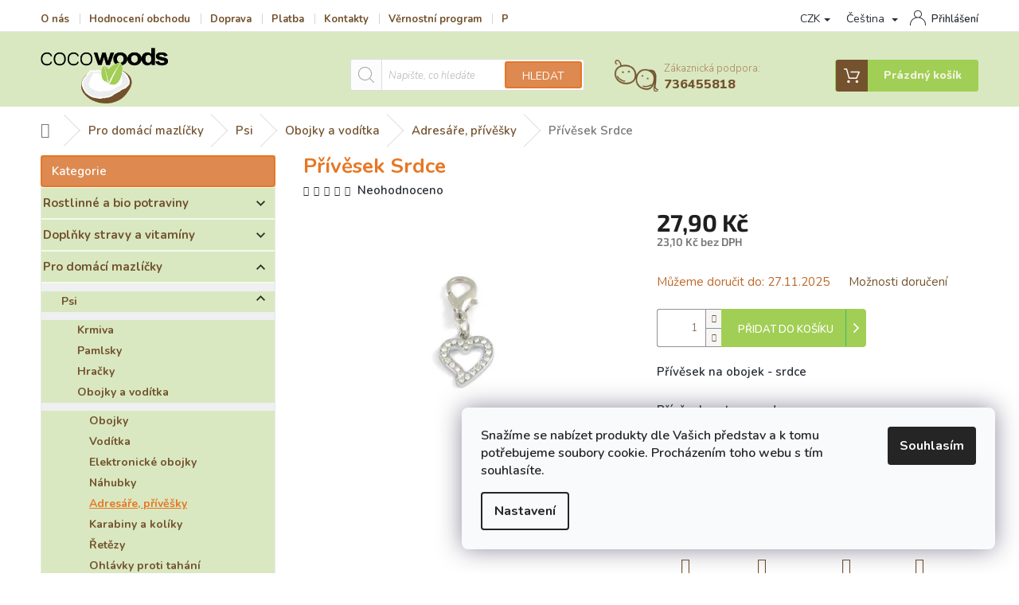

--- FILE ---
content_type: text/html; charset=utf-8
request_url: https://www.cocowoods.cz/privesek-srdce-lkp3/
body_size: 54541
content:
<!doctype html><html lang="cs" dir="ltr" class="header-background-light external-fonts-loaded"><head><meta charset="utf-8" /><meta name="viewport" content="width=device-width,initial-scale=1" /><title>Přívěsek Srdce - Cocowoods.cz</title><link rel="preconnect" href="https://cdn.myshoptet.com" /><link rel="dns-prefetch" href="https://cdn.myshoptet.com" /><link rel="preload" href="https://cdn.myshoptet.com/prj/dist/master/cms/libs/jquery/jquery-1.11.3.min.js" as="script" /><link href="https://cdn.myshoptet.com/prj/dist/master/cms/templates/frontend_templates/shared/css/font-face/source-sans-3.css" rel="stylesheet"><link href="https://cdn.myshoptet.com/prj/dist/master/cms/templates/frontend_templates/shared/css/font-face/exo-2.css" rel="stylesheet"><link href="https://cdn.myshoptet.com/prj/dist/master/shop/dist/font-shoptet-11.css.98dac764b411554385c4.css" rel="stylesheet"><script>
dataLayer = [];
dataLayer.push({'shoptet' : {
    "pageType": "productDetail",
    "currency": "CZK",
    "currencyInfo": {
        "decimalSeparator": ",",
        "exchangeRate": 1,
        "priceDecimalPlaces": 1,
        "symbol": "K\u010d",
        "symbolLeft": 0,
        "thousandSeparator": " "
    },
    "language": "cs",
    "projectId": 137987,
    "product": {
        "id": 192794,
        "guid": "cde84252-b0ef-11ea-9186-2e667b5d7dd6",
        "hasVariants": false,
        "codes": [
            {
                "code": "JUKO7430"
            }
        ],
        "code": "JUKO7430",
        "name": "P\u0159\u00edv\u011bsek Srdce",
        "appendix": "",
        "weight": "0.1",
        "currentCategory": "Chovatelsk\u00e9 pot\u0159eby pro dom\u00e1c\u00ed mazl\u00ed\u010dky | Krmiva a chovatelsk\u00e9 pot\u0159eby pro pejsky | Obojky a vod\u00edtka pro pejsky | Adres\u00e1\u0159e, p\u0159\u00edv\u011b\u0161ky pro pejsky",
        "currentCategoryGuid": "aaeabbff-b0ef-11ea-a065-0cc47a6c92bc",
        "defaultCategory": "Chovatelsk\u00e9 pot\u0159eby pro dom\u00e1c\u00ed mazl\u00ed\u010dky | Krmiva a chovatelsk\u00e9 pot\u0159eby pro pejsky | Obojky a vod\u00edtka pro pejsky | Adres\u00e1\u0159e, p\u0159\u00edv\u011b\u0161ky pro pejsky",
        "defaultCategoryGuid": "aaeabbff-b0ef-11ea-a065-0cc47a6c92bc",
        "currency": "CZK",
        "priceWithVat": 27.899999999999999
    },
    "stocks": [
        {
            "id": 17,
            "title": "Odb\u011brn\u00e9 m\u00edsto Jivina.",
            "isDeliveryPoint": 1,
            "visibleOnEshop": 1
        },
        {
            "id": "ext",
            "title": "Sklad",
            "isDeliveryPoint": 0,
            "visibleOnEshop": 1
        }
    ],
    "cartInfo": {
        "id": null,
        "freeShipping": false,
        "leftToFreeGift": {
            "formattedPrice": "0 K\u010d",
            "priceLeft": 0
        },
        "freeGift": false,
        "leftToFreeShipping": {
            "priceLeft": 2500,
            "dependOnRegion": 0,
            "formattedPrice": "2 500 K\u010d"
        },
        "discountCoupon": [],
        "getNoBillingShippingPrice": {
            "withoutVat": 0,
            "vat": 0,
            "withVat": 0
        },
        "cartItems": [],
        "taxMode": "ORDINARY"
    },
    "cart": [],
    "customer": {
        "priceRatio": 1,
        "priceListId": 1,
        "groupId": null,
        "registered": false,
        "mainAccount": false
    }
}});
dataLayer.push({'cookie_consent' : {
    "marketing": "denied",
    "analytics": "denied"
}});
document.addEventListener('DOMContentLoaded', function() {
    shoptet.consent.onAccept(function(agreements) {
        if (agreements.length == 0) {
            return;
        }
        dataLayer.push({
            'cookie_consent' : {
                'marketing' : (agreements.includes(shoptet.config.cookiesConsentOptPersonalisation)
                    ? 'granted' : 'denied'),
                'analytics': (agreements.includes(shoptet.config.cookiesConsentOptAnalytics)
                    ? 'granted' : 'denied')
            },
            'event': 'cookie_consent'
        });
    });
});
</script>

<!-- Google Tag Manager -->
<script>(function(w,d,s,l,i){w[l]=w[l]||[];w[l].push({'gtm.start':
new Date().getTime(),event:'gtm.js'});var f=d.getElementsByTagName(s)[0],
j=d.createElement(s),dl=l!='dataLayer'?'&l='+l:'';j.async=true;j.src=
'https://www.googletagmanager.com/gtm.js?id='+i+dl;f.parentNode.insertBefore(j,f);
})(window,document,'script','dataLayer','GTM-K5RJ2LD');</script>
<!-- End Google Tag Manager -->

<meta property="og:type" content="website"><meta property="og:site_name" content="cocowoods.cz"><meta property="og:url" content="https://www.cocowoods.cz/privesek-srdce-lkp3/"><meta property="og:title" content="Přívěsek Srdce - Cocowoods.cz"><meta name="author" content="Cocowoods.cz"><meta name="web_author" content="Shoptet.cz"><meta name="dcterms.rightsHolder" content="www.cocowoods.cz"><meta name="robots" content="index,follow"><meta property="og:image" content="https://cdn.myshoptet.com/usr/www.cocowoods.cz/user/shop/big/192794-1_privesek-srdce.jpg?60c143b4"><meta property="og:description" content="Přívěsek Srdce. Přívěsek na obojek - srdce

Přívěsek ve tvaru srdce

Pomocí karabinky můžete připnout kdekoliv.
Materiál: zinkoslitina, povrchová úprava chrom.
ILUSTRATIVNÍ FOTO"><meta name="description" content="Přívěsek Srdce. Přívěsek na obojek - srdce

Přívěsek ve tvaru srdce

Pomocí karabinky můžete připnout kdekoliv.
Materiál: zinkoslitina, povrchová úprava chrom.
ILUSTRATIVNÍ FOTO"><meta name="google-site-verification" content="113984116"><meta property="product:price:amount" content="27.9"><meta property="product:price:currency" content="CZK"><style>:root {--color-primary: #ad845c;--color-primary-h: 30;--color-primary-s: 33%;--color-primary-l: 52%;--color-primary-hover: #a1ce54;--color-primary-hover-h: 82;--color-primary-hover-s: 55%;--color-primary-hover-l: 57%;--color-secondary: #e67725;--color-secondary-h: 25;--color-secondary-s: 79%;--color-secondary-l: 52%;--color-secondary-hover: #a1ce54;--color-secondary-hover-h: 82;--color-secondary-hover-s: 55%;--color-secondary-hover-l: 57%;--color-tertiary: #73522d;--color-tertiary-h: 32;--color-tertiary-s: 44%;--color-tertiary-l: 31%;--color-tertiary-hover: #e67725;--color-tertiary-hover-h: 25;--color-tertiary-hover-s: 79%;--color-tertiary-hover-l: 52%;--color-header-background: #ffffff;--template-font: "Source Sans 3";--template-headings-font: "Exo 2";--header-background-url: none;--cookies-notice-background: #F8FAFB;--cookies-notice-color: #252525;--cookies-notice-button-hover: #27263f;--cookies-notice-link-hover: #3b3a5f;--templates-update-management-preview-mode-content: "Náhled aktualizací šablony je aktivní pro váš prohlížeč."}</style>
    
    <link href="https://cdn.myshoptet.com/prj/dist/master/shop/dist/main-11.less.44a7b5e021deb2a695a9.css" rel="stylesheet" />
        
    <script>var shoptet = shoptet || {};</script>
    <script src="https://cdn.myshoptet.com/prj/dist/master/shop/dist/main-3g-header.js.b3b3f48cd33902743054.js"></script>
<!-- User include --><!-- api 426(80) html code header -->
<link rel="stylesheet" href="https://cdn.myshoptet.com/usr/api2.dklab.cz/user/documents/_doplnky/navstivene/137987/8/137987_8.css" type="text/css" /><style> :root { --dklab-lastvisited-background-color: #FFFFFF; } </style>
<!-- api 473(125) html code header -->

                <style>
                    #order-billing-methods .radio-wrapper[data-guid="189073e9-9b1f-11ed-8eb3-0cc47a6c92bc"]:not(.cggooglepay), #order-billing-methods .radio-wrapper[data-guid="3ef26ea2-66d4-11eb-a065-0cc47a6c92bc"]:not(.cgapplepay) {
                        display: none;
                    }
                </style>
                <script type="text/javascript">
                    document.addEventListener('DOMContentLoaded', function() {
                        if (getShoptetDataLayer('pageType') === 'billingAndShipping') {
                            
                try {
                    if (window.ApplePaySession && window.ApplePaySession.canMakePayments()) {
                        document.querySelector('#order-billing-methods .radio-wrapper[data-guid="3ef26ea2-66d4-11eb-a065-0cc47a6c92bc"]').classList.add('cgapplepay');
                    }
                } catch (err) {} 
            
                            
                const cgBaseCardPaymentMethod = {
                        type: 'CARD',
                        parameters: {
                            allowedAuthMethods: ["PAN_ONLY", "CRYPTOGRAM_3DS"],
                            allowedCardNetworks: [/*"AMEX", "DISCOVER", "INTERAC", "JCB",*/ "MASTERCARD", "VISA"]
                        }
                };
                
                function cgLoadScript(src, callback)
                {
                    var s,
                        r,
                        t;
                    r = false;
                    s = document.createElement('script');
                    s.type = 'text/javascript';
                    s.src = src;
                    s.onload = s.onreadystatechange = function() {
                        if ( !r && (!this.readyState || this.readyState == 'complete') )
                        {
                            r = true;
                            callback();
                        }
                    };
                    t = document.getElementsByTagName('script')[0];
                    t.parentNode.insertBefore(s, t);
                } 
                
                function cgGetGoogleIsReadyToPayRequest() {
                    return Object.assign(
                        {},
                        {
                            apiVersion: 2,
                            apiVersionMinor: 0
                        },
                        {
                            allowedPaymentMethods: [cgBaseCardPaymentMethod]
                        }
                    );
                }

                function onCgGooglePayLoaded() {
                    let paymentsClient = new google.payments.api.PaymentsClient({environment: 'PRODUCTION'});
                    paymentsClient.isReadyToPay(cgGetGoogleIsReadyToPayRequest()).then(function(response) {
                        if (response.result) {
                            document.querySelector('#order-billing-methods .radio-wrapper[data-guid="189073e9-9b1f-11ed-8eb3-0cc47a6c92bc"]').classList.add('cggooglepay');	 	 	 	 	 
                        }
                    })
                    .catch(function(err) {});
                }
                
                cgLoadScript('https://pay.google.com/gp/p/js/pay.js', onCgGooglePayLoaded);
            
                        }
                    });
                </script> 
                
<!-- service 409(63) html code header -->
<style>
#filters h4{cursor:pointer;}[class~=slider-wrapper],[class~=filter-section]{padding-left:0;}#filters h4{padding-left:13.5pt;}[class~=filter-section],[class~=slider-wrapper]{padding-bottom:0 !important;}#filters h4:before{position:absolute;}#filters h4:before{left:0;}[class~=filter-section],[class~=slider-wrapper]{padding-right:0;}#filters h4{padding-bottom:9pt;}#filters h4{padding-right:13.5pt;}#filters > .slider-wrapper,[class~=slider-wrapper] > div,.filter-sections form,[class~=slider-wrapper][class~=filter-section] > div,.razeni > form{display:none;}#filters h4:before,#filters .otevreny h4:before{content:"\e911";}#filters h4{padding-top:9pt;}[class~=filter-section],[class~=slider-wrapper]{padding-top:0 !important;}[class~=filter-section]{border-top-width:0 !important;}[class~=filter-section]{border-top-style:none !important;}[class~=filter-section]{border-top-color:currentColor !important;}#filters .otevreny h4:before,#filters h4:before{font-family:shoptet;}#filters h4{position:relative;}#filters h4{margin-left:0 !important;}[class~=filter-section]{border-image:none !important;}#filters h4{margin-bottom:0 !important;}#filters h4{margin-right:0 !important;}#filters h4{margin-top:0 !important;}#filters h4{border-top-width:.0625pc;}#filters h4{border-top-style:solid;}#filters h4{border-top-color:#e0e0e0;}[class~=slider-wrapper]{max-width:none;}[class~=otevreny] form,.slider-wrapper.otevreny > div,[class~=slider-wrapper][class~=otevreny] > div,.otevreny form{display:block;}#filters h4{border-image:none;}[class~=param-filter-top]{margin-bottom:.9375pc;}[class~=otevreny] form{margin-bottom:15pt;}[class~=slider-wrapper]{color:inherit;}#filters .otevreny h4:before{-webkit-transform:rotate(180deg);}[class~=slider-wrapper],#filters h4:before{background:none;}#filters h4:before{-webkit-transform:rotate(90deg);}#filters h4:before{-moz-transform:rotate(90deg);}[class~=param-filter-top] form{display:block !important;}#filters h4:before{-o-transform:rotate(90deg);}#filters h4:before{-ms-transform:rotate(90deg);}#filters h4:before{transform:rotate(90deg);}#filters h4:before{font-size:.104166667in;}#filters .otevreny h4:before{-moz-transform:rotate(180deg);}#filters .otevreny h4:before{-o-transform:rotate(180deg);}#filters h4:before{top:36%;}#filters .otevreny h4:before{-ms-transform:rotate(180deg);}#filters h4:before{height:auto;}#filters h4:before{width:auto;}#filters .otevreny h4:before{transform:rotate(180deg);}
@media screen and (max-width: 767px) {
.param-filter-top{padding-top: 15px;}
}
#content .filters-wrapper > div:first-of-type, #footer .filters-wrapper > div:first-of-type {text-align: left;}
.template-11.one-column-body .content .filter-sections{padding-top: 15px; padding-bottom: 15px;}
</style>
<!-- service 423(77) html code header -->
<script type="text/javascript" src="https://postback.affiliateport.eu/track.js"></script>
<script>
    function getCookie(name) {
        const value = `; ${document.cookie}`;
        const parts = value.split(`; ${name}=`);
        if (parts.length === 2) return parts.pop().split(';').shift();
    }

    const interval = setInterval(() => {
        if (document.cookie.indexOf('CookiesConsent=') !== - 1) {
            //ex.: {"consent":"analytics,personalisation","cookieId":"7hq2hmetk5kn82nkc9srfme7dio7288c"}
            let cookies_consent = getCookie('CookiesConsent').split("\n").map(JSON.parse)[0]
            let consent_attr = cookies_consent?.consent ?? ''

            if (consent_attr.includes('analytics')) {
                _AP_tracker.init()
                clearInterval(interval);
            }
        }
    }, 100)
</script>
<!-- service 619(267) html code header -->
<link href="https://cdn.myshoptet.com/usr/302565.myshoptet.com/user/documents/addons/cartupsell.min.css?24.11.1" rel="stylesheet">
<!-- service 1157(776) html code header -->
<script async src="https://pobo-cdn.b-cdn.net/ukraine.js?v=5" id="pb-help-layer" data-lang="cs"></script>

<!-- service 425(79) html code header -->
<style>
.hodnoceni:before{content: "Jak o nás mluví zákazníci";}
.hodnoceni.svk:before{content: "Ako o nás hovoria zákazníci";}
.hodnoceni.hun:before{content: "Mit mondanak rólunk a felhasználók";}
.hodnoceni.pl:before{content: "Co mówią o nas klienci";}
.hodnoceni.eng:before{content: "Customer reviews";}
.hodnoceni.de:before{content: "Was unsere Kunden über uns denken";}
.hodnoceni.ro:before{content: "Ce spun clienții despre noi";}
.hodnoceni{margin: 20px auto;}
body:not(.paxio-merkur):not(.venus):not(.jupiter) .hodnoceni .vote-wrap {border: 0 !important;width: 24.5%;flex-basis: 25%;padding: 10px 20px !important;display: inline-block;margin: 0;vertical-align: top;}
.multiple-columns-body #content .hodnoceni .vote-wrap {width: 49%;flex-basis: 50%;}
.hodnoceni .votes-wrap {display: block; border: 1px solid #f7f7f7;margin: 0;width: 100%;max-width: none;padding: 10px 0; background: #fff;}
.hodnoceni .vote-wrap:nth-child(n+5){display: none !important;}
.hodnoceni:before{display: block;font-size: 18px;padding: 10px 20px;background: #fcfcfc;}
.sidebar .hodnoceni .vote-pic, .sidebar .hodnoceni .vote-initials{display: block;}
.sidebar .hodnoceni .vote-wrap, #column-l #column-l-in .hodnoceni .vote-wrap {width: 100% !important; display: block;}
.hodnoceni > a{display: block;text-align: right;padding-top: 6px;}
.hodnoceni > a:after{content: "››";display: inline-block;margin-left: 2px;}
.sidebar .hodnoceni:before, #column-l #column-l-in .hodnoceni:before {background: none !important; padding-left: 0 !important;}
.template-10 .hodnoceni{max-width: 952px !important;}
.page-detail .hodnoceni > a{font-size: 14px;}
.page-detail .hodnoceni{margin-bottom: 30px;}
@media screen and (min-width: 992px) and (max-width: 1199px) {
.hodnoceni .vote-rating{display: block;}
.hodnoceni .vote-time{display: block;margin-top: 3px;}
.hodnoceni .vote-delimeter{display: none;}
}
@media screen and (max-width: 991px) {
body:not(.paxio-merkur):not(.venus):not(.jupiter) .hodnoceni .vote-wrap {width: 49%;flex-basis: 50%;}
.multiple-columns-body #content .hodnoceni .vote-wrap {width: 99%;flex-basis: 100%;}
}
@media screen and (max-width: 767px) {
body:not(.paxio-merkur):not(.venus):not(.jupiter) .hodnoceni .vote-wrap {width: 99%;flex-basis: 100%;}
}
.home #main-product .hodnoceni{margin: 0 0 60px 0;}
.hodnoceni .votes-wrap.admin-response{display: none !important;}
.hodnoceni .vote-pic {width: 100px;}
.hodnoceni .vote-delimeter{display: none;}
.hodnoceni .vote-rating{display: block;}
.hodnoceni .vote-time {display: block;margin-top: 5px;}
@media screen and (min-width: 768px){
.template-12 .hodnoceni{max-width: 747px; margin-left: auto; margin-right: auto;}
}
@media screen and (min-width: 992px){
.template-12 .hodnoceni{max-width: 972px;}
}
@media screen and (min-width: 1200px){
.template-12 .hodnoceni{max-width: 1418px;}
}
.template-14 .hodnoceni .vote-initials{margin: 0 auto;}
.vote-pic img::before {display: none;}
.hodnoceni + .hodnoceni {display: none;}
</style>
<!-- service 479(131) html code header -->
<link href="https://fonts.googleapis.com/css?family=Nunito:200,200i,300,300i,400,400i,600,600i,700,700i,800,800i,900,900i&subset=latin-ext" rel="stylesheet">
<link rel="stylesheet" href="https://cdn.myshoptet.com/usr/shoptet.tomashlad.eu/user/documents/extras/jaspis-new/jaspis.css?v020">
<link rel="stylesheet" href="https://shoptet.tomashlad.eu/user/documents/modul/jaspis/animate.css">

<style>
.not-working {background-color: black;color:white;width:100%;height:100%;position:fixed;top:0;left:0;z-index:9999999;text-align:center;padding:50px;}

@media all and (-ms-high-contrast:none)
     {
     .navigation-buttons {display: inline-table}
     }

#header .site-name a img {
transition:none !important;
}
.quantity.increase {
    min-width: unset;
    min-height: unset;
    padding: 0;
}
.quantity.increase span {display: none;}
.quantity.decrease {
    min-width: unset;
    min-height: unset;
    padding: 0;
}
.quantity.decrease span {display: none;}
.search {z-index:9999;}
.top-navigation-menu-visible .top-navigation-bar-menu-helper {z-index:11111;}
.menu-helper::after {background:transparent;}
.menu-helper {top: 93px;}
  .categories li.active>a:hover {background:transparent;}
  #footer h5 {color:white;}
  .footer-links-icons {display:none;}
  .container.footer-bottom {display:block !important;}
</style>
<link rel="stylesheet" href="https://cdn.myshoptet.com/usr/shoptet.tomashlad.eu/user/documents/extras/jaspis-new/screen.css?v=0003"/>
<style>
.footer-links-icons {display: block;}
#colorbox, #cboxOverlay, #cboxWrapper {z-index:999}
.custom-footer ul li:before {content:"›";font-size:18px;}
</style>
<!-- project html code header -->
<link rel="apple-touch-icon" sizes="180x180" href="/apple-touch-icon.png">
<link rel="icon" type="image/png" sizes="32x32" href="/favicon-32x32.png">
<link rel="icon" type="image/png" sizes="16x16" href="/favicon-16x16.png">
<link rel="manifest" href="/manifest.json">
<link rel="mask-icon" href="/safari-pinned-tab.svg" color="#9ccc55">
<meta name="theme-color" content="#ff0000">

<meta name="facebook-domain-verification" content="eao3r8qw2mqtscsqmbd55kkvevcw87" />

<style>
.footer-bottom {
    background-color: #1a1e24;
    width: 100%;
    padding-top: 0px;
    padding-bottom: 0px;
}
.top-navigation-bar-menu li a:hover b, .podpis a, #footer .custom-footer ul li a:hover, .homepage-box p a, .sidebar .box-bg-variant .categories .active>a, .dropdown-menu li a:hover, #topNavigationDropdown:hover, .top-navigation-bar .dropdown button:hover, .top-nav-button:hover span, a:hover, .top-navigation-bar-menu-helper a:hover b {
	color: #e67725 !important;
}

.user-action .btn-login, .custom-footer .btn:hover, .box-newsletter fieldset button, .category-header input[type="radio"]:checked+label, .sidebar .box-login form button, .sidebar .box-login form button:hover, .sidebar .box-search form button, .sidebar .box-search form button:hover, ol.top-products li::before, #header fieldset button, .box-categories h4, .site-msg.cookies {
	background-color: #dd8950 !important;
	border: 2px solid #e67725 !important;
}

.CookiesOK {
	background-color: #a1ce54 !important;
}
#footer {
    background-color: #73522d;
    color: white !important;
    padding-bottom: 30px;
}
.top-navigation-menu a {
    text-transform: none;
    font-weight: 700 !important;
    padding-right: 25px !important;
    color: #73522d !important;
}    

.btn.btn-default, a.btn.btn-default {
    color: #fff;
    border-color: #e67725;
    background-color: #e67725;
}

.p-tools a.btn.btn-primary, .p-tools button.btn.btn-cart {
background-color: #a1ce54  !important;
border-color: #a1ce54 !important;
}

.btn.btn-conversion, a.btn.btn-conversion, #orderFormButton, #submit-order, .p-info-wrapper #choose-variant {
background-color: #a1ce54 !important;
    border-color: #a1ce54 !important;
}
#header .cart-count {
background-color: #a1ce54 !important;
    border: 1px solid #a1ce54 !important;
}
.header-top .btn.cart-count::before {
background-color: #73522d !important;
}

.cart-count {
background-color: #a1ce54 !important;
    border: 1px solid #a1ce54 !important;
}

.flag.flag-discount {
    background-color: #e67725 !important;
    
}
.flag-tip {
    background-color: #e5d96a !important;
}

.top-navigation-bar {
    border: none;
    background-color: #ffffff;
    border-bottom: 1px solid #e7e8e9;
}

#header {
    background-color: #f2f3f5;
    border-top: 1px solid white;
    border-bottom: 1px solid #e7e8e9;
}

.site-name a img {
    max-height: 70px !important;
    max-width: 400px !important;
}
.sidebar .top-products {
    border-radius: 4px;
    border: 2px solid #d9e8c1;
}
ol.top-products li a .top-products-name {
    display: block;
    font-size: 14px;
    transition: color 0.3s ease-out;
}
.sidebar * {
    color: #282d35;
}

a, h2, h3, h5, h6, .h1, .h2, .h3, .h5, .h6 {
    color: #73522d !important;
    
}
#header {
    background-color: #d9e8c1;
    border-top: 1px solid #d9e8c1;
    border-bottom: 1px solid #d9e8c1;
}
.sidebar .box-bg-variant .categories a {
    background-color: #d9e8c1;
}
.box.box-bg-variant {
    background-color: #cfe2b3;
}
.sidebar .categories .topic>a {
    padding-left: 5px;
}
.sidebar .box-bg-variant .categories a {
    padding-top: 10px;
    padding-bottom: 10px;
    font-size: 15px;
    font-weight: 700;
    color: #ad845c;
    border-bottom: 2px solid #f5f9e8;
}
.sidebar .categories .topic>a {
    padding-left: 2px;
}
.filter-sections {
    background-color: #cca789;
    border: 1px solid #825c36;
    padding: 10px;
    border-radius: 4px;
}
.filter-count {
    background-color: #d9e8c1;
}
.sidebar * {
    color: #282d35;
}
.categories ul a {
    padding-left: 25px;
    border-bottom: none !important;
    padding-top: 5px !important;
    padding-bottom: 5px !important;
    font-size: 14px !important;
}    
.header-top .cart-count span {
    color: #f1f4e4;
    font-size: 14px;
    font-weight: 750;
}

.socialni-site img {
    background-color: #e67725;
}

.flag-new {
    background-color: #997d55 !important;
}

.header-top .btn.cart-count i {
    background-color: white;
    color: #e67725;
    font-size: 12px;
    width: 16px;
    height: 16px;
    left: 22px;
    top: -2px;
}
.p-tools a.btn.btn-primary:before, .p-tools button.btn.btn-cart:before {
    content: "";
    margin: 0 !important;
    height: 38px;
    width: 25px;
    background-image: url(https://shoptet.tomashlad.eu/user/documents/modul/jaspis/jaspis/ic-kosik-right.png);
    background-size: cover;
    position: absolute;
    top: 0;
    right: 0;
    display: inline-block;
    -webkit-box-sizing: border-box;
    -moz-box-sizing: border-box;
    box-sizing: border-box;
    background-position: center;
    background-repeat: no-repeat;
    background-size: 7px 12px;
    border-left: 1px solid #a1ce54;
}
.top-navigation-contacts:before {
    content: "";
    width: 55px;
    height: 40px;
    display: inline-block;
    background-image: url(https://www.cocowoods.cz/user/documents/upload/zakaznicky-servis.png);
    background-size: cover;
    position: absolute;
    top: -3px;
    left: 38px;
}
.top-navigation-contacts {
    position: relative;
    padding-left: 100px;
    box-sizing: border-box;
    margin-top: .4px;
}
.p-detail-inner h1 {
    margin-bottom: 10px;
    color: #e67725;

}
#header .project-phone {
    font-size: 16px;
    font-weight: 800;
}
.show-tooltip.acronym[data-original-title] {
    border-bottom-width: 0px!important;
    border-bottom-style: dashed !important;

}
body {
    font-family: sans-serif;
    font-size: 15px
    line-height: 1.384615;
    color: #73522d;
    background-color: #fff;
}
body {
    min-height: 100%;
    counter-reset: steps top;
    font-weight: 550;
}




.availability-value {
    font-size: 0px;
}
element.style {
}
.p-info-wrapper .availability-value {
    margin-bottom: 12px;
}
body {
    font-size: 15px;
    line-height: 1.384615;
}
.subcategories li {
    list-style: none;
    flex: 0 0 auto;
    padding: 4px;
}
.detail-parameters th {
    color: #bd6628;
}
       

</style>
<meta name="p:domain_verify" content="e114259180ac6a57c785cef34a4e35a6"/>

<script type="text/javascript">
    (function(c,l,a,r,i,t,y){
        c[a]=c[a]||function(){(c[a].q=c[a].q||[]).push(arguments)};
        t=l.createElement(r);t.async=1;t.src="https://www.clarity.ms/tag/"+i;
        y=l.getElementsByTagName(r)[0];y.parentNode.insertBefore(t,y);
    })(window, document, "clarity", "script", "8tx69dyhwj");
</script>
<style>
  #google_translate_element { display: none; }
  #translateButton {
    background-color: #4285F4;
    color: white;
    padding: 10px;
    border: none;
    cursor: pointer;
    border-radius: 5px;
    font-size: 16px;
    position: fixed;
    bottom: 20px;
    right: 20px;
    z-index: 1000;
  }
</style>


<!-- /User include --><link rel="canonical" href="https://www.cocowoods.cz/privesek-srdce-lkp3/" /><link rel="alternate" hreflang="cs" href="https://www.cocowoods.cz/privesek-srdce-lkp3/" /><link rel="alternate" hreflang="sk" href="https://www.cocowoods.cz/sk/privesok-srdce/" /><link rel="alternate" hreflang="en" href="https://www.cocowoods.cz/en/heart-pendant/" /><link rel="alternate" hreflang="de" href="https://www.cocowoods.cz/de/herz-anhanger/" /><link rel="alternate" hreflang="pl" href="https://www.cocowoods.cz/pl/wisiorek-w-ksztalcie-serca/" /><link rel="alternate" hreflang="hu" href="https://www.cocowoods.cz/hu/sziv-medal/" /><link rel="alternate" hreflang="ro" href="https://www.cocowoods.cz/ro/pandantiv-inima/" /><link rel="alternate" hreflang="x-default" href="https://www.cocowoods.cz/privesek-srdce-lkp3/" /><script>!function(){var t={9196:function(){!function(){var t=/\[object (Boolean|Number|String|Function|Array|Date|RegExp)\]/;function r(r){return null==r?String(r):(r=t.exec(Object.prototype.toString.call(Object(r))))?r[1].toLowerCase():"object"}function n(t,r){return Object.prototype.hasOwnProperty.call(Object(t),r)}function e(t){if(!t||"object"!=r(t)||t.nodeType||t==t.window)return!1;try{if(t.constructor&&!n(t,"constructor")&&!n(t.constructor.prototype,"isPrototypeOf"))return!1}catch(t){return!1}for(var e in t);return void 0===e||n(t,e)}function o(t,r,n){this.b=t,this.f=r||function(){},this.d=!1,this.a={},this.c=[],this.e=function(t){return{set:function(r,n){u(c(r,n),t.a)},get:function(r){return t.get(r)}}}(this),i(this,t,!n);var e=t.push,o=this;t.push=function(){var r=[].slice.call(arguments,0),n=e.apply(t,r);return i(o,r),n}}function i(t,n,o){for(t.c.push.apply(t.c,n);!1===t.d&&0<t.c.length;){if("array"==r(n=t.c.shift()))t:{var i=n,a=t.a;if("string"==r(i[0])){for(var f=i[0].split("."),s=f.pop(),p=(i=i.slice(1),0);p<f.length;p++){if(void 0===a[f[p]])break t;a=a[f[p]]}try{a[s].apply(a,i)}catch(t){}}}else if("function"==typeof n)try{n.call(t.e)}catch(t){}else{if(!e(n))continue;for(var l in n)u(c(l,n[l]),t.a)}o||(t.d=!0,t.f(t.a,n),t.d=!1)}}function c(t,r){for(var n={},e=n,o=t.split("."),i=0;i<o.length-1;i++)e=e[o[i]]={};return e[o[o.length-1]]=r,n}function u(t,o){for(var i in t)if(n(t,i)){var c=t[i];"array"==r(c)?("array"==r(o[i])||(o[i]=[]),u(c,o[i])):e(c)?(e(o[i])||(o[i]={}),u(c,o[i])):o[i]=c}}window.DataLayerHelper=o,o.prototype.get=function(t){var r=this.a;t=t.split(".");for(var n=0;n<t.length;n++){if(void 0===r[t[n]])return;r=r[t[n]]}return r},o.prototype.flatten=function(){this.b.splice(0,this.b.length),this.b[0]={},u(this.a,this.b[0])}}()}},r={};function n(e){var o=r[e];if(void 0!==o)return o.exports;var i=r[e]={exports:{}};return t[e](i,i.exports,n),i.exports}n.n=function(t){var r=t&&t.__esModule?function(){return t.default}:function(){return t};return n.d(r,{a:r}),r},n.d=function(t,r){for(var e in r)n.o(r,e)&&!n.o(t,e)&&Object.defineProperty(t,e,{enumerable:!0,get:r[e]})},n.o=function(t,r){return Object.prototype.hasOwnProperty.call(t,r)},function(){"use strict";n(9196)}()}();</script>    <!-- Global site tag (gtag.js) - Google Analytics -->
    <script async src="https://www.googletagmanager.com/gtag/js?id=G-EC581P1ZZT"></script>
    <script>
        
        window.dataLayer = window.dataLayer || [];
        function gtag(){dataLayer.push(arguments);}
        

                    console.debug('default consent data');

            gtag('consent', 'default', {"ad_storage":"denied","analytics_storage":"denied","ad_user_data":"denied","ad_personalization":"denied","wait_for_update":500});
            dataLayer.push({
                'event': 'default_consent'
            });
        
        gtag('js', new Date());

                gtag('config', 'UA-83418519-1', { 'groups': "UA" });
        
                gtag('config', 'G-EC581P1ZZT', {"groups":"GA4","send_page_view":false,"content_group":"productDetail","currency":"CZK","page_language":"cs"});
        
                gtag('config', 'AW-875886880');
        
        
        
        
        
                    gtag('event', 'page_view', {"send_to":"GA4","page_language":"cs","content_group":"productDetail","currency":"CZK"});
        
                gtag('set', 'currency', 'CZK');

        gtag('event', 'view_item', {
            "send_to": "UA",
            "items": [
                {
                    "id": "JUKO7430",
                    "name": "P\u0159\u00edv\u011bsek Srdce",
                    "category": "Chovatelsk\u00e9 pot\u0159eby pro dom\u00e1c\u00ed mazl\u00ed\u010dky \/ Krmiva a chovatelsk\u00e9 pot\u0159eby pro pejsky \/ Obojky a vod\u00edtka pro pejsky \/ Adres\u00e1\u0159e, p\u0159\u00edv\u011b\u0161ky pro pejsky",
                                                            "price": 23.1
                }
            ]
        });
        
        
        
        
        
                    gtag('event', 'view_item', {"send_to":"GA4","page_language":"cs","content_group":"productDetail","value":23.100000000000001,"currency":"CZK","items":[{"item_id":"JUKO7430","item_name":"P\u0159\u00edv\u011bsek Srdce","item_category":"Chovatelsk\u00e9 pot\u0159eby pro dom\u00e1c\u00ed mazl\u00ed\u010dky","item_category2":"Krmiva a chovatelsk\u00e9 pot\u0159eby pro pejsky","item_category3":"Obojky a vod\u00edtka pro pejsky","item_category4":"Adres\u00e1\u0159e, p\u0159\u00edv\u011b\u0161ky pro pejsky","price":23.100000000000001,"quantity":1,"index":0}]});
        
        
        
        
        
        
        
        document.addEventListener('DOMContentLoaded', function() {
            if (typeof shoptet.tracking !== 'undefined') {
                for (var id in shoptet.tracking.bannersList) {
                    gtag('event', 'view_promotion', {
                        "send_to": "UA",
                        "promotions": [
                            {
                                "id": shoptet.tracking.bannersList[id].id,
                                "name": shoptet.tracking.bannersList[id].name,
                                "position": shoptet.tracking.bannersList[id].position
                            }
                        ]
                    });
                }
            }

            shoptet.consent.onAccept(function(agreements) {
                if (agreements.length !== 0) {
                    console.debug('gtag consent accept');
                    var gtagConsentPayload =  {
                        'ad_storage': agreements.includes(shoptet.config.cookiesConsentOptPersonalisation)
                            ? 'granted' : 'denied',
                        'analytics_storage': agreements.includes(shoptet.config.cookiesConsentOptAnalytics)
                            ? 'granted' : 'denied',
                                                                                                'ad_user_data': agreements.includes(shoptet.config.cookiesConsentOptPersonalisation)
                            ? 'granted' : 'denied',
                        'ad_personalization': agreements.includes(shoptet.config.cookiesConsentOptPersonalisation)
                            ? 'granted' : 'denied',
                        };
                    console.debug('update consent data', gtagConsentPayload);
                    gtag('consent', 'update', gtagConsentPayload);
                    dataLayer.push(
                        { 'event': 'update_consent' }
                    );
                }
            });
        });
    </script>
<!-- Start Srovname.cz Pixel -->
<script type="text/plain" data-cookiecategory="analytics">
    !(function (e, n, t, a, s, o, r) {
        e[a] ||
        (((s = e[a] = function () {
            s.process ? s.process.apply(s, arguments) : s.queue.push(arguments);
        }).queue = []),
            ((o = n.createElement(t)).async = 1),
            (o.src = "https://tracking.srovname.cz/srovnamepixel.js"),
            (o.dataset.srv9 = "1"),
            (r = n.getElementsByTagName(t)[0]).parentNode.insertBefore(o, r));
    })(window, document, "script", "srovname");
    srovname("init", "3cd4002d1200fa02304929dcb8f479f7");
</script>
<!-- End Srovname.cz Pixel -->
<script>
    (function(t, r, a, c, k, i, n, g) { t['ROIDataObject'] = k;
    t[k]=t[k]||function(){ (t[k].q=t[k].q||[]).push(arguments) },t[k].c=i;n=r.createElement(a),
    g=r.getElementsByTagName(a)[0];n.async=1;n.src=c;g.parentNode.insertBefore(n,g)
    })(window, document, 'script', '//www.heureka.cz/ocm/sdk.js?source=shoptet&version=2&page=product_detail', 'heureka', 'cz');

    heureka('set_user_consent', 0);
</script>
</head><body class="desktop id-7310 in-adresare--privesky template-11 type-product type-detail multiple-columns-body columns-mobile-2 columns-3 ums_a11y_category_page--on ums_discussion_rating_forms--off ums_a11y_pagination--on ums_flags_display_unification--off mobile-header-version-0"><noscript>
    <style>
        #header {
            padding-top: 0;
            position: relative !important;
            top: 0;
        }
        .header-navigation {
            position: relative !important;
        }
        .overall-wrapper {
            margin: 0 !important;
        }
        body:not(.ready) {
            visibility: visible !important;
        }
    </style>
    <div class="no-javascript">
        <div class="no-javascript__title">Musíte změnit nastavení vašeho prohlížeče</div>
        <div class="no-javascript__text">Podívejte se na: <a href="https://www.google.com/support/bin/answer.py?answer=23852">Jak povolit JavaScript ve vašem prohlížeči</a>.</div>
        <div class="no-javascript__text">Pokud používáte software na blokování reklam, může být nutné povolit JavaScript z této stránky.</div>
        <div class="no-javascript__text">Děkujeme.</div>
    </div>
</noscript>

        <div id="fb-root"></div>
        <script>
            window.fbAsyncInit = function() {
                FB.init({
//                    appId            : 'your-app-id',
                    autoLogAppEvents : true,
                    xfbml            : true,
                    version          : 'v19.0'
                });
            };
        </script>
        <script async defer crossorigin="anonymous" src="https://connect.facebook.net/cs_CZ/sdk.js"></script>
<!-- Google Tag Manager (noscript) -->
<noscript><iframe src="https://www.googletagmanager.com/ns.html?id=GTM-K5RJ2LD"
height="0" width="0" style="display:none;visibility:hidden"></iframe></noscript>
<!-- End Google Tag Manager (noscript) -->

    <div class="siteCookies siteCookies--right siteCookies--light js-siteCookies" role="dialog" data-testid="cookiesPopup" data-nosnippet>
        <div class="siteCookies__form">
            <div class="siteCookies__content">
                <div class="siteCookies__text">
                    <span>Snažíme se nabízet produkty dle Vašich představ a k tomu potřebujeme soubory cookie. Procházením toho webu s tím souhlasíte.</span>
                </div>
                <p class="siteCookies__links">
                    <button class="siteCookies__link js-cookies-settings" aria-label="Nastavení cookies" data-testid="cookiesSettings">Nastavení</button>
                </p>
            </div>
            <div class="siteCookies__buttonWrap">
                                <button class="siteCookies__button js-cookiesConsentSubmit" value="all" aria-label="Přijmout cookies" data-testid="buttonCookiesAccept">Souhlasím</button>
            </div>
        </div>
        <script>
            document.addEventListener("DOMContentLoaded", () => {
                const siteCookies = document.querySelector('.js-siteCookies');
                document.addEventListener("scroll", shoptet.common.throttle(() => {
                    const st = document.documentElement.scrollTop;
                    if (st > 1) {
                        siteCookies.classList.add('siteCookies--scrolled');
                    } else {
                        siteCookies.classList.remove('siteCookies--scrolled');
                    }
                }, 100));
            });
        </script>
    </div>
<a href="#content" class="skip-link sr-only">Přejít na obsah</a><div class="overall-wrapper"><div class="user-action"><div class="container"><div class="user-action-in"><div class="user-action-login popup-widget login-widget"><div class="popup-widget-inner"><h2>Přihlášení k vašemu účtu</h2><div id="customerLogin"><form action="/action/Customer/Login/" method="post" id="formLoginIncluded" class="csrf-enabled" data-testid="formLogin"><input type="hidden" name="referer" value="" /><div class="form-group"><div class="input-wrapper email js-validated-element-wrapper no-label"><input type="email" name="email" class="form-control" placeholder="E-mailová adresa (např. jan@novak.cz)" data-testid="inputEmail" autocomplete="email" required /></div></div><div class="form-group"><div class="input-wrapper password js-validated-element-wrapper no-label"><input type="password" name="password" class="form-control" placeholder="Heslo" data-testid="inputPassword" autocomplete="current-password" required /><span class="no-display">Nemůžete vyplnit toto pole</span><input type="text" name="surname" value="" class="no-display" /></div></div><div class="form-group"><div class="login-wrapper"><button type="submit" class="btn btn-secondary btn-text btn-login" data-testid="buttonSubmit">Přihlásit se</button><div class="password-helper"><a href="/registrace/" data-testid="signup" rel="nofollow">Nová registrace</a><a href="/klient/zapomenute-heslo/" rel="nofollow">Zapomenuté heslo</a></div></div></div></form>
</div></div></div>
    <div id="cart-widget" class="user-action-cart popup-widget cart-widget loader-wrapper" data-testid="popupCartWidget" role="dialog" aria-hidden="true"><div class="popup-widget-inner cart-widget-inner place-cart-here"><div class="loader-overlay"><div class="loader"></div></div></div><div class="cart-widget-button"><a href="/kosik/" class="btn btn-conversion" id="continue-order-button" rel="nofollow" data-testid="buttonNextStep">Pokračovat do košíku</a></div></div></div>
</div></div><div class="top-navigation-bar" data-testid="topNavigationBar">

    <div class="container">

        <div class="top-navigation-contacts">
            <strong>Zákaznická podpora:</strong><a href="tel:736455818" class="project-phone" aria-label="Zavolat na 736455818" data-testid="contactboxPhone"><span>736455818</span></a><a href="mailto:info@cocowoods.cz" class="project-email" data-testid="contactboxEmail"><span>info@cocowoods.cz</span></a>        </div>

                            <div class="top-navigation-menu">
                <div class="top-navigation-menu-trigger"></div>
                <ul class="top-navigation-bar-menu">
                                            <li class="top-navigation-menu-item-1048">
                            <a href="/o-nas/">O nás</a>
                        </li>
                                            <li class="top-navigation-menu-item--51">
                            <a href="/hodnoceni-obchodu/">Hodnocení obchodu</a>
                        </li>
                                            <li class="top-navigation-menu-item-5747">
                            <a href="/doprava/">Doprava</a>
                        </li>
                                            <li class="top-navigation-menu-item-5753">
                            <a href="/platba/">Platba</a>
                        </li>
                                            <li class="top-navigation-menu-item-29">
                            <a href="/kontakty/">Kontakty</a>
                        </li>
                                            <li class="top-navigation-menu-item-27">
                            <a href="/vernostni-program/">Věrnostní program </a>
                        </li>
                                            <li class="top-navigation-menu-item--22">
                            <a href="/affiliate-login/">Provizní systém</a>
                        </li>
                                            <li class="top-navigation-menu-item-39">
                            <a href="/obchodni-podminky/">Obchodní podmínky</a>
                        </li>
                                            <li class="top-navigation-menu-item-2605">
                            <a href="/podminky-ochrany-osobnich-udaju/">Podmínky ochrany osobních údajů </a>
                        </li>
                                    </ul>
                <ul class="top-navigation-bar-menu-helper"></ul>
            </div>
        
        <div class="top-navigation-tools top-navigation-tools--language">
            <div class="responsive-tools">
                <a href="#" class="toggle-window" data-target="search" aria-label="Hledat" data-testid="linkSearchIcon"></a>
                                                            <a href="#" class="toggle-window" data-target="login"></a>
                                                    <a href="#" class="toggle-window" data-target="navigation" aria-label="Menu" data-testid="hamburgerMenu"></a>
            </div>
                <div class="languagesMenu">
        <button id="topNavigationDropdown" class="languagesMenu__flags" type="button" data-toggle="dropdown" aria-haspopup="true" aria-expanded="false">
            <svg aria-hidden="true" style="position: absolute; width: 0; height: 0; overflow: hidden;" version="1.1" xmlns="http://www.w3.org/2000/svg" xmlns:xlink="http://www.w3.org/1999/xlink"><defs><symbol id="shp-flag-CZ" viewBox="0 0 32 32"><title>CZ</title><path fill="#0052b4" style="fill: var(--color20, #0052b4)" d="M0 5.334h32v21.333h-32v-21.333z"></path><path fill="#d80027" style="fill: var(--color19, #d80027)" d="M32 16v10.666h-32l13.449-10.666z"></path><path fill="#f0f0f0" style="fill: var(--color21, #f0f0f0)" d="M32 5.334v10.666h-18.551l-13.449-10.666z"></path></symbol><symbol id="shp-flag-SK" viewBox="0 0 32 32"><title>SK</title><path fill="#f0f0f0" style="fill: var(--color21, #f0f0f0)" d="M0 5.334h32v21.333h-32v-21.333z"></path><path fill="#0052b4" style="fill: var(--color20, #0052b4)" d="M0 12.29h32v7.42h-32v-7.42z"></path><path fill="#d80027" style="fill: var(--color19, #d80027)" d="M0 19.71h32v6.957h-32v-6.956z"></path><path fill="#f0f0f0" style="fill: var(--color21, #f0f0f0)" d="M8.092 11.362v5.321c0 3.027 3.954 3.954 3.954 3.954s3.954-0.927 3.954-3.954v-5.321h-7.908z"></path><path fill="#d80027" style="fill: var(--color19, #d80027)" d="M9.133 11.518v5.121c0 0.342 0.076 0.665 0.226 0.968 1.493 0 3.725 0 5.373 0 0.15-0.303 0.226-0.626 0.226-0.968v-5.121h-5.826z"></path><path fill="#f0f0f0" style="fill: var(--color21, #f0f0f0)" d="M13.831 15.089h-1.339v-0.893h0.893v-0.893h-0.893v-0.893h-0.893v0.893h-0.893v0.893h0.893v0.893h-1.339v0.893h1.339v0.893h0.893v-0.893h1.339z"></path><path fill="#0052b4" style="fill: var(--color20, #0052b4)" d="M10.577 18.854c0.575 0.361 1.166 0.571 1.469 0.665 0.303-0.093 0.894-0.303 1.469-0.665 0.58-0.365 0.987-0.782 1.218-1.246-0.255-0.18-0.565-0.286-0.901-0.286-0.122 0-0.241 0.015-0.355 0.041-0.242-0.55-0.791-0.934-1.43-0.934s-1.188 0.384-1.43 0.934c-0.114-0.027-0.233-0.041-0.355-0.041-0.336 0-0.646 0.106-0.901 0.286 0.231 0.465 0.637 0.882 1.217 1.246z"></path></symbol><symbol id="shp-flag-GB" viewBox="0 0 32 32"><title>GB</title><path fill="#f0f0f0" style="fill: var(--color21, #f0f0f0)" d="M0 5.333h32v21.334h-32v-21.334z"></path><path fill="#d80027" style="fill: var(--color19, #d80027)" d="M18 5.333h-4v8.667h-14v4h14v8.667h4v-8.667h14v-4h-14z"></path><path fill="#0052b4" style="fill: var(--color20, #0052b4)" d="M24.612 19.71l7.388 4.105v-4.105z"></path><path fill="#0052b4" style="fill: var(--color20, #0052b4)" d="M19.478 19.71l12.522 6.957v-1.967l-8.981-4.989z"></path><path fill="#0052b4" style="fill: var(--color20, #0052b4)" d="M28.665 26.666l-9.186-5.104v5.104z"></path><path fill="#f0f0f0" style="fill: var(--color21, #f0f0f0)" d="M19.478 19.71l12.522 6.957v-1.967l-8.981-4.989z"></path><path fill="#d80027" style="fill: var(--color19, #d80027)" d="M19.478 19.71l12.522 6.957v-1.967l-8.981-4.989z"></path><path fill="#0052b4" style="fill: var(--color20, #0052b4)" d="M5.646 19.71l-5.646 3.137v-3.137z"></path><path fill="#0052b4" style="fill: var(--color20, #0052b4)" d="M12.522 20.594v6.072h-10.929z"></path><path fill="#d80027" style="fill: var(--color19, #d80027)" d="M8.981 19.71l-8.981 4.989v1.967l12.522-6.957z"></path><path fill="#0052b4" style="fill: var(--color20, #0052b4)" d="M7.388 12.29l-7.388-4.105v4.105z"></path><path fill="#0052b4" style="fill: var(--color20, #0052b4)" d="M12.522 12.29l-12.522-6.957v1.967l8.981 4.989z"></path><path fill="#0052b4" style="fill: var(--color20, #0052b4)" d="M3.335 5.333l9.186 5.104v-5.104z"></path><path fill="#f0f0f0" style="fill: var(--color21, #f0f0f0)" d="M12.522 12.29l-12.522-6.957v1.967l8.981 4.989z"></path><path fill="#d80027" style="fill: var(--color19, #d80027)" d="M12.522 12.29l-12.522-6.957v1.967l8.981 4.989z"></path><path fill="#0052b4" style="fill: var(--color20, #0052b4)" d="M26.354 12.29l5.646-3.137v3.137z"></path><path fill="#0052b4" style="fill: var(--color20, #0052b4)" d="M19.478 11.405v-6.072h10.929z"></path><path fill="#d80027" style="fill: var(--color19, #d80027)" d="M23.019 12.29l8.981-4.989v-1.967l-12.522 6.957z"></path></symbol><symbol id="shp-flag-DE" viewBox="0 0 32 32"><title>DE</title><path fill="#d80027" style="fill: var(--color19, #d80027)" d="M0 5.333h32v21.334h-32v-21.334z"></path><path fill="#000" style="fill: var(--color9, #000)" d="M0 5.333h32v7.111h-32v-7.111z"></path><path fill="#ffda44" style="fill: var(--color17, #ffda44)" d="M0 19.555h32v7.111h-32v-7.111z"></path></symbol><symbol id="shp-flag-PL" viewBox="0 0 32 32"><title>PL</title><path fill="#f0f0f0" style="fill: var(--color21, #f0f0f0)" d="M0 5.334h32v21.333h-32v-21.333z"></path><path fill="#f0f0f0" style="fill: var(--color21, #f0f0f0)" d="M0 5.334h32v10.666h-32v-10.666z"></path><path fill="#d80027" style="fill: var(--color19, #d80027)" d="M0 16h32v10.666h-32v-10.666z"></path></symbol><symbol id="shp-flag-HU" viewBox="0 0 32 32"><title>HU</title><path fill="#f0f0f0" style="fill: var(--color21, #f0f0f0)" d="M0 5.334h32v21.333h-32v-21.333z"></path><path fill="#d80027" style="fill: var(--color19, #d80027)" d="M0 5.334h32v7.111h-32v-7.111z"></path><path fill="#6da544" style="fill: var(--color18, #6da544)" d="M0 19.555h32v7.111h-32v-7.111z"></path></symbol><symbol id="shp-flag-RO" viewBox="0 0 32 32"><title>RO</title><path fill="#ffda44" style="fill: var(--color17, #ffda44)" d="M0 5.333h32v21.333h-32v-21.333z"></path><path fill="#0052b4" style="fill: var(--color20, #0052b4)" d="M0 5.333h10.666v21.334h-10.666v-21.334z"></path><path fill="#d80027" style="fill: var(--color19, #d80027)" d="M21.334 5.333h10.666v21.334h-10.666v-21.334z"></path></symbol></defs></svg>
            <svg class="shp-flag shp-flag-CZ">
                <use xlink:href="#shp-flag-CZ"></use>
            </svg>
            <span class="caret"></span>
        </button>
        <div class="languagesMenu__content" aria-labelledby="topNavigationDropdown">
                            <div class="languagesMenu__box toggle-window js-languagesMenu__box" data-hover="true" data-target="currency">
                    <div class="languagesMenu__header languagesMenu__header--name">Měna</div>
                    <div class="languagesMenu__header languagesMenu__header--actual" data-toggle="dropdown">CZK<span class="caret"></span></div>
                    <ul class="languagesMenu__list languagesMenu__list--currency">
                                                    <li class="languagesMenu__list__item">
                                <a href="/action/Currency/changeCurrency/?currencyCode=CZK" rel="nofollow" class="languagesMenu__list__link languagesMenu__list__link--currency">CZK</a>
                            </li>
                                                    <li class="languagesMenu__list__item">
                                <a href="/action/Currency/changeCurrency/?currencyCode=EUR" rel="nofollow" class="languagesMenu__list__link languagesMenu__list__link--currency">EUR</a>
                            </li>
                                                    <li class="languagesMenu__list__item">
                                <a href="/action/Currency/changeCurrency/?currencyCode=HUF" rel="nofollow" class="languagesMenu__list__link languagesMenu__list__link--currency">HUF</a>
                            </li>
                                                    <li class="languagesMenu__list__item">
                                <a href="/action/Currency/changeCurrency/?currencyCode=PLN" rel="nofollow" class="languagesMenu__list__link languagesMenu__list__link--currency">PLN</a>
                            </li>
                                            </ul>
                </div>
                                        <div class="languagesMenu__box toggle-window js-languagesMenu__box" data-hover="true" data-target="language">
                    <div class="languagesMenu__header languagesMenu__header--name">Jazyk</div>
                    <div class="languagesMenu__header languagesMenu__header--actual" data-toggle="dropdown">
                                                                                    
                                    Čeština
                                
                                                                                                                                                                                                                                                                                                                                                                                                    <span class="caret"></span>
                    </div>
                    <ul class="languagesMenu__list languagesMenu__list--language">
                                                    <li>
                                <a href="/action/Language/changeLanguage/?language=cs" rel="nofollow" class="languagesMenu__list__link">
                                    <svg class="shp-flag shp-flag-CZ">
                                        <use xlink:href="#shp-flag-CZ"></use>
                                    </svg>
                                    <span class="languagesMenu__list__name languagesMenu__list__name--actual">Čeština</span>
                                </a>
                            </li>
                                                    <li>
                                <a href="/action/Language/changeLanguage/?language=sk" rel="nofollow" class="languagesMenu__list__link">
                                    <svg class="shp-flag shp-flag-SK">
                                        <use xlink:href="#shp-flag-SK"></use>
                                    </svg>
                                    <span class="languagesMenu__list__name">Slovenčina</span>
                                </a>
                            </li>
                                                    <li>
                                <a href="/action/Language/changeLanguage/?language=en" rel="nofollow" class="languagesMenu__list__link">
                                    <svg class="shp-flag shp-flag-GB">
                                        <use xlink:href="#shp-flag-GB"></use>
                                    </svg>
                                    <span class="languagesMenu__list__name">English</span>
                                </a>
                            </li>
                                                    <li>
                                <a href="/action/Language/changeLanguage/?language=de" rel="nofollow" class="languagesMenu__list__link">
                                    <svg class="shp-flag shp-flag-DE">
                                        <use xlink:href="#shp-flag-DE"></use>
                                    </svg>
                                    <span class="languagesMenu__list__name">Deutsch</span>
                                </a>
                            </li>
                                                    <li>
                                <a href="/action/Language/changeLanguage/?language=pl" rel="nofollow" class="languagesMenu__list__link">
                                    <svg class="shp-flag shp-flag-PL">
                                        <use xlink:href="#shp-flag-PL"></use>
                                    </svg>
                                    <span class="languagesMenu__list__name">Język polski</span>
                                </a>
                            </li>
                                                    <li>
                                <a href="/action/Language/changeLanguage/?language=hu" rel="nofollow" class="languagesMenu__list__link">
                                    <svg class="shp-flag shp-flag-HU">
                                        <use xlink:href="#shp-flag-HU"></use>
                                    </svg>
                                    <span class="languagesMenu__list__name">Magyar</span>
                                </a>
                            </li>
                                                    <li>
                                <a href="/action/Language/changeLanguage/?language=ro" rel="nofollow" class="languagesMenu__list__link">
                                    <svg class="shp-flag shp-flag-RO">
                                        <use xlink:href="#shp-flag-RO"></use>
                                    </svg>
                                    <span class="languagesMenu__list__name">Română</span>
                                </a>
                            </li>
                                            </ul>
                </div>
                    </div>
    </div>
            <a href="/login/?backTo=%2Fprivesek-srdce-lkp3%2F" class="top-nav-button top-nav-button-login primary login toggle-window" data-target="login" data-testid="signin" rel="nofollow"><span>Přihlášení</span></a>        </div>

    </div>

</div>
<header id="header"><div class="container navigation-wrapper">
    <div class="header-top">
        <div class="site-name-wrapper">
            <div class="site-name"><a href="/" data-testid="linkWebsiteLogo"><img src="https://cdn.myshoptet.com/usr/www.cocowoods.cz/user/logos/logo2123-1.png" alt="Cocowoods.cz" fetchpriority="low" /></a></div>        </div>
        <div class="search" itemscope itemtype="https://schema.org/WebSite">
            <meta itemprop="headline" content="Adresáře, přívěšky pro pejsky"/><meta itemprop="url" content="https://www.cocowoods.cz"/><meta itemprop="text" content="Přívěsek Srdce. Přívěsek na obojek - srdce Přívěsek ve tvaru srdce Pomocí karabinky můžete připnout kdekoliv. Materiál: zinkoslitina, povrchová úprava chrom. ILUSTRATIVNÍ FOTO"/>            <form action="/action/ProductSearch/prepareString/" method="post"
    id="formSearchForm" class="search-form compact-form js-search-main"
    itemprop="potentialAction" itemscope itemtype="https://schema.org/SearchAction" data-testid="searchForm">
    <fieldset>
        <meta itemprop="target"
            content="https://www.cocowoods.cz/vyhledavani/?string={string}"/>
        <input type="hidden" name="language" value="cs"/>
        
            
<input
    type="search"
    name="string"
        class="query-input form-control search-input js-search-input"
    placeholder="Napište, co hledáte"
    autocomplete="off"
    required
    itemprop="query-input"
    aria-label="Hledat"
    data-testid="searchInput"
>
            <button type="submit" class="btn btn-default" data-testid="searchBtn">Hledat</button>
        
    </fieldset>
</form>
        </div>
        <div class="navigation-buttons">
                
    <a href="/kosik/" class="btn btn-icon toggle-window cart-count" data-target="cart" data-hover="true" data-redirect="true" data-testid="headerCart" rel="nofollow" aria-haspopup="dialog" aria-expanded="false" aria-controls="cart-widget">
        
                <span class="sr-only">Nákupní košík</span>
        
            <span class="cart-price visible-lg-inline-block" data-testid="headerCartPrice">
                                    Prázdný košík                            </span>
        
    
            </a>
        </div>
    </div>
    <nav id="navigation" aria-label="Hlavní menu" data-collapsible="true"><div class="navigation-in menu"><ul class="menu-level-1" role="menubar" data-testid="headerMenuItems"><li class="menu-item-1048" role="none"><a href="/o-nas/" data-testid="headerMenuItem" role="menuitem" aria-expanded="false"><b>O nás</b></a></li>
<li class="menu-item--51" role="none"><a href="/hodnoceni-obchodu/" data-testid="headerMenuItem" role="menuitem" aria-expanded="false"><b>Hodnocení obchodu</b></a></li>
<li class="menu-item-5747" role="none"><a href="/doprava/" data-testid="headerMenuItem" role="menuitem" aria-expanded="false"><b>Doprava</b></a></li>
<li class="menu-item-5753" role="none"><a href="/platba/" data-testid="headerMenuItem" role="menuitem" aria-expanded="false"><b>Platba</b></a></li>
<li class="menu-item-29" role="none"><a href="/kontakty/" data-testid="headerMenuItem" role="menuitem" aria-expanded="false"><b>Kontakty</b></a></li>
<li class="menu-item-27" role="none"><a href="/vernostni-program/" data-testid="headerMenuItem" role="menuitem" aria-expanded="false"><b>Věrnostní program </b></a></li>
<li class="menu-item--22" role="none"><a href="/affiliate-login/" data-testid="headerMenuItem" role="menuitem" aria-expanded="false"><b>Provizní systém</b></a></li>
<li class="menu-item-39" role="none"><a href="/obchodni-podminky/" data-testid="headerMenuItem" role="menuitem" aria-expanded="false"><b>Obchodní podmínky</b></a></li>
<li class="menu-item-2605" role="none"><a href="/podminky-ochrany-osobnich-udaju/" data-testid="headerMenuItem" role="menuitem" aria-expanded="false"><b>Podmínky ochrany osobních údajů </b></a></li>
<li class="appended-category menu-item-931 ext" role="none"><a href="/rostlinne-a-bio-potraviny/"><b>Rostlinné a bio potraviny</b><span class="submenu-arrow" role="menuitem"></span></a><ul class="menu-level-2 menu-level-2-appended" role="menu"><li class="menu-item-934" role="none"><a href="/zdrave-mlsani/" data-testid="headerMenuItem" role="menuitem"><span>Zdravé mlsání</span></a></li><li class="menu-item-1120" role="none"><a href="/testoviny/" data-testid="headerMenuItem" role="menuitem"><span>Těstoviny</span></a></li><li class="menu-item-1204" role="none"><a href="/lusteniny/" data-testid="headerMenuItem" role="menuitem"><span>Lušteniny</span></a></li><li class="menu-item-1201" role="none"><a href="/obiloviny/" data-testid="headerMenuItem" role="menuitem"><span>Obiloviny</span></a></li><li class="menu-item-1195" role="none"><a href="/orechy/" data-testid="headerMenuItem" role="menuitem"><span>Ořechy</span></a></li><li class="menu-item-1198" role="none"><a href="/lecive-plody-a-ovoce/" data-testid="headerMenuItem" role="menuitem"><span>Ovoce a léčivé plody</span></a></li><li class="menu-item-1206" role="none"><a href="/drazovane-ovoce-orechy/" data-testid="headerMenuItem" role="menuitem"><span>Dražované ovoce a ořechy</span></a></li><li class="menu-item-1111" role="none"><a href="/seminka/" data-testid="headerMenuItem" role="menuitem"><span>Semínka</span></a></li><li class="menu-item-1126" role="none"><a href="/vlocky-kase-musli/" data-testid="headerMenuItem" role="menuitem"><span>Vločky, kaše a müsli</span></a></li><li class="menu-item-1117" role="none"><a href="/mouky/" data-testid="headerMenuItem" role="menuitem"><span>Mouky</span></a></li><li class="menu-item-2404" role="none"><a href="/peceni-a-vareni/" data-testid="headerMenuItem" role="menuitem"><span>Pečení a vaření</span></a></li><li class="menu-item-961" role="none"><a href="/instantni-a-hotova-jidla/" data-testid="headerMenuItem" role="menuitem"><span>Instantní a hotová jídla</span></a></li><li class="menu-item-1093" role="none"><a href="/koreni--sladidla-a-dochucovadla/" data-testid="headerMenuItem" role="menuitem"><span>Koření, sladidla a dochucovadla</span></a></li><li class="menu-item-958" role="none"><a href="/oleje-a-octy/" data-testid="headerMenuItem" role="menuitem"><span>Oleje a octy</span></a></li><li class="menu-item-955" role="none"><a href="/omacky-a-sirupy/" data-testid="headerMenuItem" role="menuitem"><span>Omáčky a sirupy</span></a></li><li class="menu-item-2440" role="none"><a href="/pomazanky--masla-a-pasty/" data-testid="headerMenuItem" role="menuitem"><span>Pomazánky, másla a pasty</span></a></li><li class="menu-item-2431" role="none"><a href="/konzervy--kompoty-a-dzemy/" data-testid="headerMenuItem" role="menuitem"><span>Konzervy, kompoty a džemy</span></a></li><li class="menu-item-949" role="none"><a href="/napoje-a-stavy/" data-testid="headerMenuItem" role="menuitem"><span>Nápoje a šťávy</span></a></li><li class="menu-item-2614" role="none"><a href="/alkoholicke-napoje-2/" data-testid="headerMenuItem" role="menuitem"><span>Alkoholické nápoje</span></a></li><li class="menu-item-964" role="none"><a href="/caj-a-kava/" data-testid="headerMenuItem" role="menuitem"><span>Čaje a Kávy</span></a></li></ul></li><li class="appended-category menu-item-919 ext" role="none"><a href="/doplnky-pro-sportovce-a-superpotraviny/"><b>Doplňky stravy a vitamíny</b><span class="submenu-arrow" role="menuitem"></span></a><ul class="menu-level-2 menu-level-2-appended" role="menu"><li class="menu-item-1416" role="none"><a href="/bylinne-produkty-a-superpotraviny/" data-testid="headerMenuItem" role="menuitem"><span>Bylinné produkty a Superpotraviny</span></a></li><li class="menu-item-1153" role="none"><a href="/vitaminy--mineraly-a-enzymy/" data-testid="headerMenuItem" role="menuitem"><span>Vitamíny, minerály a enzymy</span></a></li><li class="menu-item-1533" role="none"><a href="/kloubni-vyziva/" data-testid="headerMenuItem" role="menuitem"><span>Kloubní výživa</span></a></li><li class="menu-item-973" role="none"><a href="/superfood-smesi/" data-testid="headerMenuItem" role="menuitem"><span>Superfood směsi</span></a></li><li class="menu-item-1407" role="none"><a href="/lecive-houby-a-rasy/" data-testid="headerMenuItem" role="menuitem"><span>Léčivé houby a řasy</span></a></li><li class="menu-item-970" role="none"><a href="/proteiny/" data-testid="headerMenuItem" role="menuitem"><span>Proteiny</span></a></li><li class="menu-item-1105" role="none"><a href="/aminokyseliny/" data-testid="headerMenuItem" role="menuitem"><span>Aminokyseliny</span></a></li><li class="menu-item-2176" role="none"><a href="/kreatin-2/" data-testid="headerMenuItem" role="menuitem"><span>Kreatin</span></a></li><li class="menu-item-2170" role="none"><a href="/anabolizery-a-no-doplnky/" data-testid="headerMenuItem" role="menuitem"><span>Anabolizéry a NO dopňky</span></a></li><li class="menu-item-1302" role="none"><a href="/gainery-a-sacharidy/" data-testid="headerMenuItem" role="menuitem"><span>Gainery a Sacharidy</span></a></li><li class="menu-item-940" role="none"><a href="/proteinove-a-energy-tycinky/" data-testid="headerMenuItem" role="menuitem"><span>Proteinové a Energy Tyčinky</span></a></li><li class="menu-item-2194" role="none"><a href="/tuky/" data-testid="headerMenuItem" role="menuitem"><span>Oleje a tuky</span></a></li><li class="menu-item-952" role="none"><a href="/cokoladove-orechove-pomazanky/" data-testid="headerMenuItem" role="menuitem"><span>Čokoládové a ořechové pomazánky</span></a></li><li class="menu-item-2134" role="none"><a href="/energeticke-a-iontove-napoje/" data-testid="headerMenuItem" role="menuitem"><span>Energetické a iontové nápoje</span></a></li><li class="menu-item-1293" role="none"><a href="/sladidla-bez-kalorii/" data-testid="headerMenuItem" role="menuitem"><span>Sladidla bez kalorií</span></a></li><li class="menu-item-1278" role="none"><a href="/proteinove-nizkokaloricke-potraviny/" data-testid="headerMenuItem" role="menuitem"><span>Proteinové a Nízkokalorické potraviny</span></a></li><li class="menu-item-1290" role="none"><a href="/lahve-a--shakery/" data-testid="headerMenuItem" role="menuitem"><span>Láhve, shakery, odměrky</span></a></li><li class="menu-item-1527" role="none"><a href="/prislusenstvi-4/" data-testid="headerMenuItem" role="menuitem"><span>Sportovní příslušenství</span></a></li></ul></li><li class="appended-category menu-item-6677 ext" role="none"><a href="/pro-domaci-mazlicky/"><b>Pro domácí mazlíčky</b><span class="submenu-arrow" role="menuitem"></span></a><ul class="menu-level-2 menu-level-2-appended" role="menu"><li class="menu-item-6764" role="none"><a href="/psi-3/" data-testid="headerMenuItem" role="menuitem"><span>Psi</span></a></li><li class="menu-item-6800" role="none"><a href="/kocky-3/" data-testid="headerMenuItem" role="menuitem"><span>Kočky</span></a></li><li class="menu-item-6833" role="none"><a href="/hlodavci/" data-testid="headerMenuItem" role="menuitem"><span>Hlodavci</span></a></li><li class="menu-item-6851" role="none"><a href="/ptaci-2/" data-testid="headerMenuItem" role="menuitem"><span>Ptáci</span></a></li><li class="menu-item-6779" role="none"><a href="/akvaristika--teraristika/" data-testid="headerMenuItem" role="menuitem"><span>Akvaristika, Teraristika</span></a></li><li class="menu-item-6914" role="none"><a href="/hospodarska-zvirata/" data-testid="headerMenuItem" role="menuitem"><span>Hospodářská zvířata</span></a></li><li class="menu-item-16575" role="none"><a href="/darecek-pro-mazlicky/" data-testid="headerMenuItem" role="menuitem"><span>Dáreček pro mazlíčky</span></a></li><li class="menu-item-17734" role="none"><a href="/podpora-prodeje/" data-testid="headerMenuItem" role="menuitem"><span>Podpora prodeje</span></a></li></ul></li><li class="appended-category menu-item-922 ext" role="none"><a href="/prirodni-kosmetika/"><b>Přírodní kosmetika</b><span class="submenu-arrow" role="menuitem"></span></a><ul class="menu-level-2 menu-level-2-appended" role="menu"><li class="menu-item-997" role="none"><a href="/sampony/" data-testid="headerMenuItem" role="menuitem"><span>Šampony</span></a></li><li class="menu-item-1003" role="none"><a href="/sprchove-gely-a-peny-do-koupele/" data-testid="headerMenuItem" role="menuitem"><span>Sprchové gely a pěny do koupele</span></a></li><li class="menu-item-1006" role="none"><a href="/kondicionery/" data-testid="headerMenuItem" role="menuitem"><span>Kondicionéry</span></a></li><li class="menu-item-1021" role="none"><a href="/deodoratny/" data-testid="headerMenuItem" role="menuitem"><span>Deodoranty</span></a></li><li class="menu-item-1284" role="none"><a href="/barvy-na-vlasy/" data-testid="headerMenuItem" role="menuitem"><span>Barvy na vlasy</span></a></li><li class="menu-item-1542" role="none"><a href="/masky-na-vlasy-2/" data-testid="headerMenuItem" role="menuitem"><span>Masky na vlasy</span></a></li><li class="menu-item-1473" role="none"><a href="/no-poo--no-shampoo/" data-testid="headerMenuItem" role="menuitem"><span>No poo (no shampoo)</span></a></li><li class="menu-item-2569" role="none"><a href="/hrebeny-a-kartace/" data-testid="headerMenuItem" role="menuitem"><span>Hřebeny a kartáče</span></a></li><li class="menu-item-1024" role="none"><a href="/ustni-hygiena/" data-testid="headerMenuItem" role="menuitem"><span>Ústní hygiena</span></a></li><li class="menu-item-1012" role="none"><a href="/intimni-hygiena/" data-testid="headerMenuItem" role="menuitem"><span>Intimní hygiena</span></a></li><li class="menu-item-1018" role="none"><a href="/pece-o-telo-a-plet/" data-testid="headerMenuItem" role="menuitem"><span>Péče o tělo a pleť</span></a></li><li class="menu-item-4322" role="none"><a href="/parfemy/" data-testid="headerMenuItem" role="menuitem"><span>Parfémy</span></a></li><li class="menu-item-1009" role="none"><a href="/mydla-2/" data-testid="headerMenuItem" role="menuitem"><span>Mýdla</span></a></li><li class="menu-item-13517" role="none"><a href="/rousky-2/" data-testid="headerMenuItem" role="menuitem"><span>Roušky</span></a></li><li class="menu-item-3875" role="none"><a href="/dekorativni-kosmetika/" data-testid="headerMenuItem" role="menuitem"><span>Dekorativní kosmetika</span></a></li><li class="menu-item-1801" role="none"><a href="/holeni/" data-testid="headerMenuItem" role="menuitem"><span>Holení</span></a></li><li class="menu-item-2996" role="none"><a href="/kosmeticke-pomucky/" data-testid="headerMenuItem" role="menuitem"><span>Kosmetické pomůcky</span></a></li><li class="menu-item-15384" role="none"><a href="/aromaterapie/" data-testid="headerMenuItem" role="menuitem"><span>Aromaterapie</span></a></li><li class="menu-item-2377" role="none"><a href="/oleje-4/" data-testid="headerMenuItem" role="menuitem"><span>Oleje</span></a></li><li class="menu-item-1042" role="none"><a href="/pro-muze/" data-testid="headerMenuItem" role="menuitem"><span>Kosmetika pro muže</span></a></li><li class="menu-item-1081" role="none"><a href="/vyhodne-a-darkove-sady/" data-testid="headerMenuItem" role="menuitem"><span>Výhodné a dárkové sady kosmetiky</span></a></li></ul></li><li class="appended-category menu-item-967 ext" role="none"><a href="/ekodrogerie/"><b>Ekodrogerie</b><span class="submenu-arrow" role="menuitem"></span></a><ul class="menu-level-2 menu-level-2-appended" role="menu"><li class="menu-item-1036" role="none"><a href="/myti-a-cisteni/" data-testid="headerMenuItem" role="menuitem"><span>Úklid</span></a></li><li class="menu-item-1033" role="none"><a href="/prani/" data-testid="headerMenuItem" role="menuitem"><span>Praní</span></a></li><li class="menu-item-1063" role="none"><a href="/myti-nadobi/" data-testid="headerMenuItem" role="menuitem"><span>Mytí nádobí</span></a></li></ul></li><li class="appended-category menu-item-5573 ext" role="none"><a href="/chlazene-potraviny/"><b>Chlazené potraviny</b><span class="submenu-arrow" role="menuitem"></span></a><ul class="menu-level-2 menu-level-2-appended" role="menu"><li class="menu-item-25401" role="none"><a href="/jogurty--puding--dezerty-a-kremy/" data-testid="headerMenuItem" role="menuitem"><span>Jogurty, puding, dezerty a krémy</span></a></li><li class="menu-item-25404" role="none"><a href="/mleka--smetany--masla--syry-a-tvarohy/" data-testid="headerMenuItem" role="menuitem"><span>Mléka, másla, sýry a tvarohy</span></a></li><li class="menu-item-25407" role="none"><a href="/tofu-a-tempeh/" data-testid="headerMenuItem" role="menuitem"><span>Tofu a tempeh</span></a></li><li class="menu-item-25410" role="none"><a href="/alternativy-masa-a-rostlinne-uzeniny/" data-testid="headerMenuItem" role="menuitem"><span>Alternativy masa a rostlinné uzeniny</span></a></li><li class="menu-item-25413" role="none"><a href="/pomazanky--salaty-a-pastiky/" data-testid="headerMenuItem" role="menuitem"><span>Pomazánky, saláty a paštiky</span></a></li></ul></li><li class="appended-category menu-item-1144 ext" role="none"><a href="/gastro-a-velka-baleni/"><b>Gastro a velká balení</b><span class="submenu-arrow" role="menuitem"></span></a><ul class="menu-level-2 menu-level-2-appended" role="menu"><li class="menu-item-2455" role="none"><a href="/potraviny/" data-testid="headerMenuItem" role="menuitem"><span>Gastro a velká balení potraviny</span></a></li><li class="menu-item-6746" role="none"><a href="/peceni-a-vareni-8/" data-testid="headerMenuItem" role="menuitem"><span>Pečení a vaření</span></a></li><li class="menu-item-6740" role="none"><a href="/soli--cukry-a-koreni/" data-testid="headerMenuItem" role="menuitem"><span>Soli, cukry a koření</span></a></li><li class="menu-item-2452" role="none"><a href="/oleje--octy-a-sirupy/" data-testid="headerMenuItem" role="menuitem"><span>Oleje, octy a sirupy</span></a></li><li class="menu-item-1147" role="none"><a href="/superpotraviny/" data-testid="headerMenuItem" role="menuitem"><span>Superpotraviny</span></a></li><li class="menu-item-2449" role="none"><a href="/kosmetika/" data-testid="headerMenuItem" role="menuitem"><span>Kosmetika a ekodrogerie</span></a></li><li class="menu-item-5579" role="none"><a href="/domacnost-8/" data-testid="headerMenuItem" role="menuitem"><span>Domácnost</span></a></li></ul></li><li class="appended-category menu-item-1260 ext" role="none"><a href="/bez-odpadu-zero-waste/"><b>Bez odpadu (zero waste)</b><span class="submenu-arrow" role="menuitem"></span></a><ul class="menu-level-2 menu-level-2-appended" role="menu"><li class="menu-item-6710" role="none"><a href="/domacnost-bez-obalu-3/" data-testid="headerMenuItem" role="menuitem"><span>Domácnost bez obalu</span></a></li><li class="menu-item-3428" role="none"><a href="/menstruacni-kalisek-a-vlozky/" data-testid="headerMenuItem" role="menuitem"><span>Menstruační kalíšek a vložky</span></a></li><li class="menu-item-3431" role="none"><a href="/kartacky-na-zuby/" data-testid="headerMenuItem" role="menuitem"><span>Kartáčky na zuby</span></a></li><li class="menu-item-3434" role="none"><a href="/tasky-sacky-a-pytliky/" data-testid="headerMenuItem" role="menuitem"><span>Tašky, sáčky a pytlíky</span></a></li><li class="menu-item-3437" role="none"><a href="/kose-a-pytle-na-odpad/" data-testid="headerMenuItem" role="menuitem"><span>Koše a pytle na odpad</span></a></li><li class="menu-item-5855" role="none"><a href="/lahve/" data-testid="headerMenuItem" role="menuitem"><span>Lahve</span></a></li><li class="menu-item-3443" role="none"><a href="/kapesniky/" data-testid="headerMenuItem" role="menuitem"><span>Kapesníky</span></a></li></ul></li><li class="appended-category menu-item-2533 ext" role="none"><a href="/domacnost/"><b>Domácnost</b><span class="submenu-arrow" role="menuitem"></span></a><ul class="menu-level-2 menu-level-2-appended" role="menu"><li class="menu-item-2948" role="none"><a href="/kuchynske-vybaveni/" data-testid="headerMenuItem" role="menuitem"><span>Kuchyňské vybavení</span></a></li><li class="menu-item-2620" role="none"><a href="/aromalampy/" data-testid="headerMenuItem" role="menuitem"><span>Aromalampy</span></a></li><li class="menu-item-2626" role="none"><a href="/vune-do-bytu/" data-testid="headerMenuItem" role="menuitem"><span>Vůně do bytu</span></a></li><li class="menu-item-2536" role="none"><a href="/svicky/" data-testid="headerMenuItem" role="menuitem"><span>Svíčky</span></a></li><li class="menu-item-4730" role="none"><a href="/aroma-sety/" data-testid="headerMenuItem" role="menuitem"><span>Aroma sety</span></a></li><li class="menu-item-2572" role="none"><a href="/bytovy-textil/" data-testid="headerMenuItem" role="menuitem"><span>Bytový textil</span></a></li><li class="menu-item-4739" role="none"><a href="/hrnky/" data-testid="headerMenuItem" role="menuitem"><span>Hrnky</span></a></li><li class="menu-item-2993" role="none"><a href="/uspora-energie/" data-testid="headerMenuItem" role="menuitem"><span>Úspora energie</span></a></li><li class="menu-item-4721" role="none"><a href="/organzove-sacky/" data-testid="headerMenuItem" role="menuitem"><span>Organzové sáčky</span></a></li><li class="menu-item-4736" role="none"><a href="/mydlove-konfety/" data-testid="headerMenuItem" role="menuitem"><span>Mýdlové konfety</span></a></li><li class="menu-item-4712" role="none"><a href="/fotoramecky/" data-testid="headerMenuItem" role="menuitem"><span>Fotorámečky</span></a></li><li class="menu-item-4727" role="none"><a href="/vazy/" data-testid="headerMenuItem" role="menuitem"><span>Vázy</span></a></li><li class="menu-item-4718" role="none"><a href="/musle/" data-testid="headerMenuItem" role="menuitem"><span>Mušle</span></a></li><li class="menu-item-1798" role="none"><a href="/doplnky/" data-testid="headerMenuItem" role="menuitem"><span>Doplňky</span></a></li><li class="menu-item-2539" role="none"><a href="/knihy/" data-testid="headerMenuItem" role="menuitem"><span>Knihy</span></a></li><li class="menu-item-4733" role="none"><a href="/darkove-sady/" data-testid="headerMenuItem" role="menuitem"><span>Dárkové sady</span></a></li></ul></li><li class="appended-category menu-item-6389 ext" role="none"><a href="/pro-deti/"><b>Pro děti</b><span class="submenu-arrow" role="menuitem"></span></a><ul class="menu-level-2 menu-level-2-appended" role="menu"><li class="menu-item-6632" role="none"><a href="/potraviny-a-vyziva/" data-testid="headerMenuItem" role="menuitem"><span>Potraviny a výživa pro děti a miminka</span></a></li><li class="menu-item-6512" role="none"><a href="/kosmetika-5/" data-testid="headerMenuItem" role="menuitem"><span>Kosmetika pro děti a miminka</span></a></li><li class="menu-item-6398" role="none"><a href="/pleny/" data-testid="headerMenuItem" role="menuitem"><span>Pleny pro miminka</span></a></li></ul></li><li class="appended-category menu-item-1515" role="none"><a href="/pomoc-zviratkum/"><b>Pomoc zvířátkům</b></a></li><li class="appended-category menu-item-15429 ext" role="none"><a href="/cocobox/"><b>CoCoBOX</b><span class="submenu-arrow" role="menuitem"></span></a><ul class="menu-level-2 menu-level-2-appended" role="menu"><li class="menu-item-15435" role="none"><a href="/cocobox-mixik/" data-testid="headerMenuItem" role="menuitem"><span>CocoBox - Mixík</span></a></li><li class="menu-item-15438" role="none"><a href="/cocobox-mlsky/" data-testid="headerMenuItem" role="menuitem"><span>CocoBox - Mlsky</span></a></li><li class="menu-item-15441" role="none"><a href="/cocobox-dobroty-na-vareni/" data-testid="headerMenuItem" role="menuitem"><span>CocoBox - Dobroty na vaření</span></a></li><li class="menu-item-15444" role="none"><a href="/cocobox-zdravicko/" data-testid="headerMenuItem" role="menuitem"><span>CocoBox - Zdravíčko</span></a></li><li class="menu-item-15447" role="none"><a href="/cocobox-beauty/" data-testid="headerMenuItem" role="menuitem"><span>CocoBox - Beauty</span></a></li><li class="menu-item-15450" role="none"><a href="/cocobox-eco-zero-waste/" data-testid="headerMenuItem" role="menuitem"><span>CocoBox - Eco/Zero waste</span></a></li><li class="menu-item-15456" role="none"><a href="/cocobox-pro-pejska/" data-testid="headerMenuItem" role="menuitem"><span>CocoBox - Pro pejska</span></a></li><li class="menu-item-15453" role="none"><a href="/cocobox-pro-kocicku/" data-testid="headerMenuItem" role="menuitem"><span>CocoBox - Pro kočičku</span></a></li></ul></li><li class="appended-category menu-item-1308" role="none"><a href="/akcni-zbozi/"><b>AKČNÍ ZBOŽÍ</b></a></li><li class="appended-category menu-item-1560 ext" role="none"><a href="/vanocni-darecky/"><b>VÁNOČNÍ DÁREČKY</b><span class="submenu-arrow" role="menuitem"></span></a><ul class="menu-level-2 menu-level-2-appended" role="menu"><li class="menu-item-16572" role="none"><a href="/cocobox-2/" data-testid="headerMenuItem" role="menuitem"><span>CoCoBOX</span></a></li><li class="menu-item-13421" role="none"><a href="/darecky-pro-rodinu/" data-testid="headerMenuItem" role="menuitem"><span>Dárečky pro rodinu</span></a></li><li class="menu-item-13433" role="none"><a href="/darecky-pro-mazlicky/" data-testid="headerMenuItem" role="menuitem"><span>Dárečky pro mazlíčky</span></a></li><li class="menu-item-13427" role="none"><a href="/darecky-pro-deti/" data-testid="headerMenuItem" role="menuitem"><span>Dárečky pro děti</span></a></li></ul></li><li class="ext" id="nav-manufacturers" role="none"><a href="https://www.cocowoods.cz/znacka/" data-testid="brandsText" role="menuitem"><b>Značky</b><span class="submenu-arrow"></span></a><ul class="menu-level-2" role="menu"><li role="none"><a href="/znacka/a-foods-s-r-o-/" data-testid="brandName" role="menuitem"><span>A-FOODS s.r.o.</span></a></li><li role="none"><a href="/znacka/acana/" data-testid="brandName" role="menuitem"><span>ACANA</span></a></li><li role="none"><a href="/znacka/acefill/" data-testid="brandName" role="menuitem"><span>ACEFILL</span></a></li><li role="none"><a href="/znacka/adapt-nutrition/" data-testid="brandName" role="menuitem"><span>ADAPT Nutrition</span></a></li><li role="none"><a href="/znacka/adra/" data-testid="brandName" role="menuitem"><span>ADRA</span></a></li><li role="none"><a href="/znacka/adveni-medical/" data-testid="brandName" role="menuitem"><span>ADVENI MEDICAL</span></a></li><li role="none"><a href="/znacka/agrobac/" data-testid="brandName" role="menuitem"><span>Agrobac</span></a></li><li role="none"><a href="/znacka/ahmad/" data-testid="brandName" role="menuitem"><span>Ahmad</span></a></li><li role="none"><a href="/znacka/alfa-bio/" data-testid="brandName" role="menuitem"><span>ALFA BIO</span></a></li><li role="none"><a href="/znacka/algamar/" data-testid="brandName" role="menuitem"><span>ALGAMAR</span></a></li><li role="none"><a href="/znacka/alinor-spa/" data-testid="brandName" role="menuitem"><span>Alinor spa</span></a></li><li role="none"><a href="/znacka/all-animals/" data-testid="brandName" role="menuitem"><span>All animals</span></a></li><li role="none"><a href="/znacka/allos/" data-testid="brandName" role="menuitem"><span>Allos</span></a></li><li role="none"><a href="/znacka/almawin/" data-testid="brandName" role="menuitem"><span>AlmaWin</span></a></li><li role="none"><a href="/znacka/alter/" data-testid="brandName" role="menuitem"><span>Alter</span></a></li><li role="none"><a href="/znacka/amore-mio/" data-testid="brandName" role="menuitem"><span>Amore Mio</span></a></li><li role="none"><a href="/znacka/amylon/" data-testid="brandName" role="menuitem"><span>Amylon</span></a></li><li role="none"><a href="/znacka/ancestral-superfoods/" data-testid="brandName" role="menuitem"><span>Ancestral Superfoods</span></a></li><li role="none"><a href="/znacka/ancient-and-brave/" data-testid="brandName" role="menuitem"><span>ANCIENT and BRAVE</span></a></li><li role="none"><a href="/znacka/animals/" data-testid="brandName" role="menuitem"><span>Animals</span></a></li><li role="none"><a href="/znacka/animonda/" data-testid="brandName" role="menuitem"><span>Animonda</span></a></li><li role="none"><a href="/znacka/annamaet-petfoods-inc/" data-testid="brandName" role="menuitem"><span>ANNAMAET Petfoods Inc.</span></a></li><li role="none"><a href="/znacka/antipodes/" data-testid="brandName" role="menuitem"><span>ANTIPODES</span></a></li><li role="none"><a href="/znacka/apotheke-2/" data-testid="brandName" role="menuitem"><span>Apotheke</span></a></li><li role="none"><a href="/znacka/applaws/" data-testid="brandName" role="menuitem"><span>Applaws</span></a></li><li role="none"><a href="/znacka/aqua-exotic/" data-testid="brandName" role="menuitem"><span>Aqua Exotic</span></a></li><li role="none"><a href="/znacka/argi/" data-testid="brandName" role="menuitem"><span>Argi</span></a></li><li role="none"><a href="/znacka/armoredtech/" data-testid="brandName" role="menuitem"><span>ARMOREDTech</span></a></li><li role="none"><a href="/znacka/aronia-original/" data-testid="brandName" role="menuitem"><span>Aronia Original</span></a></li><li role="none"><a href="/znacka/asan-cz-s-r-o-/" data-testid="brandName" role="menuitem"><span>ASAN - CZ s.r.o.</span></a></li><li role="none"><a href="/znacka/asure-pharma-s-r-o/" data-testid="brandName" role="menuitem"><span>Asure Pharma s.r.o.</span></a></li><li role="none"><a href="/znacka/auxivet-s-r-o/" data-testid="brandName" role="menuitem"><span>AUXIVET s.r.o.</span></a></li><li role="none"><a href="/znacka/avicentra/" data-testid="brandName" role="menuitem"><span>Avicentra</span></a></li><li role="none"><a href="/znacka/bafpet-s-r-o/" data-testid="brandName" role="menuitem"><span>BAFPET s.r.o.</span></a></li><li role="none"><a href="/znacka/balance/" data-testid="brandName" role="menuitem"><span>BALANCE</span></a></li><li role="none"><a href="/znacka/balineum/" data-testid="brandName" role="menuitem"><span>Balineum</span></a></li><li role="none"><a href="/znacka/bamboolik/" data-testid="brandName" role="menuitem"><span>Bamboolik</span></a></li><li role="none"><a href="/znacka/banters/" data-testid="brandName" role="menuitem"><span>Banters</span></a></li><li role="none"><a href="/znacka/barco/" data-testid="brandName" role="menuitem"><span>BARCO</span></a></li><li role="none"><a href="/znacka/barekol/" data-testid="brandName" role="menuitem"><span>Barekol</span></a></li><li role="none"><a href="/znacka/basilur/" data-testid="brandName" role="menuitem"><span>Basilur</span></a></li><li role="none"><a href="/znacka/batist--s-r-o/" data-testid="brandName" role="menuitem"><span>Batist, s.r.o.</span></a></li><li role="none"><a href="/znacka/beaphar/" data-testid="brandName" role="menuitem"><span>Beaphar</span></a></li><li role="none"><a href="/znacka/beeztees/" data-testid="brandName" role="menuitem"><span>Beeztees</span></a></li><li role="none"><a href="/znacka/berief/" data-testid="brandName" role="menuitem"><span>Berief</span></a></li><li role="none"><a href="/znacka/beutelsbacher/" data-testid="brandName" role="menuitem"><span>Beutelsbacher</span></a></li><li role="none"><a href="/znacka/big-boy/" data-testid="brandName" role="menuitem"><span>BIG BOY</span></a></li><li role="none"><a href="/znacka/bio-asia/" data-testid="brandName" role="menuitem"><span>BIO ASIA</span></a></li><li role="none"><a href="/znacka/bio-nebio/" data-testid="brandName" role="menuitem"><span>Bio nebio</span></a></li><li role="none"><a href="/znacka/biofaktor-sp--z-o-o/" data-testid="brandName" role="menuitem"><span>Biofaktor Sp. z o.o.</span></a></li><li role="none"><a href="/znacka/biofaktory/" data-testid="brandName" role="menuitem"><span>Biofaktory</span></a></li><li role="none"><a href="/znacka/biogance/" data-testid="brandName" role="menuitem"><span>Biogance</span></a></li><li role="none"><a href="/znacka/biokron-s-r-o/" data-testid="brandName" role="menuitem"><span>BIOKRON s.r.o.</span></a></li><li role="none"><a href="/znacka/biolinie/" data-testid="brandName" role="menuitem"><span>Biolinie</span></a></li><li role="none"><a href="/znacka/biopekarna-zemanka/" data-testid="brandName" role="menuitem"><span>Biopekárna Zemanka</span></a></li><li role="none"><a href="/znacka/biopharm-vyzkumny-ustav/" data-testid="brandName" role="menuitem"><span>BIOPHARM Výzkumný ústav</span></a></li><li role="none"><a href="/znacka/bioprodukt/" data-testid="brandName" role="menuitem"><span>Bioprodukt</span></a></li><li role="none"><a href="/znacka/bioprodukt-jt/" data-testid="brandName" role="menuitem"><span>Bioprodukt JT</span></a></li><li role="none"><a href="/znacka/biotta/" data-testid="brandName" role="menuitem"><span>BIOTTA</span></a></li><li role="none"><a href="/znacka/bioveta--a-s/" data-testid="brandName" role="menuitem"><span>Bioveta, a.s.</span></a></li><li role="none"><a href="/znacka/blenderbottle/" data-testid="brandName" role="menuitem"><span>BlenderBottle</span></a></li><li role="none"><a href="/znacka/blenderbottle-europe-benley-gmbh/" data-testid="brandName" role="menuitem"><span>BlenderBottle Europe Benley GmbH</span></a></li><li role="none"><a href="/znacka/bohemia-olej/" data-testid="brandName" role="menuitem"><span>Bohemia Olej</span></a></li><li role="none"><a href="/znacka/bohemsca/" data-testid="brandName" role="menuitem"><span>Bohemsca</span></a></li><li role="none"><a href="/znacka/bonavita/" data-testid="brandName" role="menuitem"><span>BONAVITA</span></a></li><li role="none"><a href="/znacka/bontea/" data-testid="brandName" role="menuitem"><span>Bontea</span></a></li><li role="none"><a href="/znacka/bozita/" data-testid="brandName" role="menuitem"><span>Bozita</span></a></li><li role="none"><a href="/znacka/bozske-orisky/" data-testid="brandName" role="menuitem"><span>BOŽSKÉ OŘÍŠKY</span></a></li><li role="none"><a href="/znacka/bylinar/" data-testid="brandName" role="menuitem"><span>Bylinář</span></a></li><li role="none"><a href="/znacka/bylinne-kapky-2/" data-testid="brandName" role="menuitem"><span>Bylinné kapky</span></a></li><li role="none"><a href="/znacka/byodo/" data-testid="brandName" role="menuitem"><span>Byodo</span></a></li><li role="none"><a href="/znacka/calibra/" data-testid="brandName" role="menuitem"><span>Calibra</span></a></li><li role="none"><a href="/znacka/caliopsis/" data-testid="brandName" role="menuitem"><span>CALIOPSIS</span></a></li><li role="none"><a href="/znacka/camon/" data-testid="brandName" role="menuitem"><span>CAMON</span></a></li><li role="none"><a href="/znacka/canvit-s-r-o/" data-testid="brandName" role="menuitem"><span>CANVIT s.r.o.</span></a></li><li role="none"><a href="/znacka/carry-pet-food-sp--z-o-o/" data-testid="brandName" role="menuitem"><span>Carry Pet Food Sp. z o.o.</span></a></li><li role="none"><a href="/znacka/casali/" data-testid="brandName" role="menuitem"><span>CASALI</span></a></li><li role="none"><a href="/znacka/cede/" data-testid="brandName" role="menuitem"><span>CéDé</span></a></li><li role="none"><a href="/znacka/celita/" data-testid="brandName" role="menuitem"><span>CELITA</span></a></li><li role="none"><a href="/znacka/centonze/" data-testid="brandName" role="menuitem"><span>Centonze</span></a></li><li role="none"><a href="/znacka/cerea/" data-testid="brandName" role="menuitem"><span>Cerea</span></a></li><li role="none"><a href="/znacka/ceria/" data-testid="brandName" role="menuitem"><span>Ceria</span></a></li><li role="none"><a href="/znacka/cessi/" data-testid="brandName" role="menuitem"><span>Cessi</span></a></li><li role="none"><a href="/znacka/ciuffi/" data-testid="brandName" role="menuitem"><span>Ciuffi</span></a></li><li role="none"><a href="/znacka/coco/" data-testid="brandName" role="menuitem"><span>COCO</span></a></li><li role="none"><a href="/znacka/country-life/" data-testid="brandName" role="menuitem"><span>Country life</span></a></li><li role="none"><a href="/znacka/cozycat-ag/" data-testid="brandName" role="menuitem"><span>Cozycat AG</span></a></li><li role="none"><a href="/znacka/cretan-village/" data-testid="brandName" role="menuitem"><span>CRETAN VILLAGE</span></a></li><li role="none"><a href="/znacka/crunchy-snack/" data-testid="brandName" role="menuitem"><span>CRUNCHY SNACK</span></a></li><li role="none"><a href="/znacka/cunipic--s-l/" data-testid="brandName" role="menuitem"><span>CUNIPIC, s.l.</span></a></li><li role="none"><a href="/znacka/cupper/" data-testid="brandName" role="menuitem"><span>Cupper</span></a></li><li role="none"><a href="/znacka/curanatura/" data-testid="brandName" role="menuitem"><span>Curanatura</span></a></li><li role="none"><a href="/znacka/cvrcek/" data-testid="brandName" role="menuitem"><span>Cvrček</span></a></li><li role="none"><a href="/znacka/coxy/" data-testid="brandName" role="menuitem"><span>ČOXY</span></a></li><li role="none"><a href="/znacka/d-n-m-company/" data-testid="brandName" role="menuitem"><span>D N M company</span></a></li><li role="none"><a href="/znacka/dafiko/" data-testid="brandName" role="menuitem"><span>DAFIKO</span></a></li><li role="none"><a href="/znacka/dako/" data-testid="brandName" role="menuitem"><span>DAKO</span></a></li><li role="none"><a href="/znacka/damodara/" data-testid="brandName" role="menuitem"><span>Damodara</span></a></li><li role="none"><a href="/znacka/danival/" data-testid="brandName" role="menuitem"><span>DANIVAL</span></a></li><li role="none"><a href="/znacka/danvita/" data-testid="brandName" role="menuitem"><span>DANVITA</span></a></li><li role="none"><a href="/znacka/darvit/" data-testid="brandName" role="menuitem"><span>DARVIT</span></a></li><li role="none"><a href="/znacka/dax/" data-testid="brandName" role="menuitem"><span>Dax</span></a></li><li role="none"><a href="/znacka/de-heus-a-s/" data-testid="brandName" role="menuitem"><span>De Heus a.s.</span></a></li><li role="none"><a href="/znacka/deli-nature/" data-testid="brandName" role="menuitem"><span>Deli Nature</span></a></li><li role="none"><a href="/znacka/delicade/" data-testid="brandName" role="menuitem"><span>DELICADE</span></a></li><li role="none"><a href="/znacka/delikan/" data-testid="brandName" role="menuitem"><span>DELIKAN</span></a></li><li role="none"><a href="/znacka/demel/" data-testid="brandName" role="menuitem"><span>Demel</span></a></li><li role="none"><a href="/znacka/demetra/" data-testid="brandName" role="menuitem"><span>DEMETRA</span></a></li><li role="none"><a href="/znacka/dennree/" data-testid="brandName" role="menuitem"><span>Dennree</span></a></li><li role="none"><a href="/znacka/destination/" data-testid="brandName" role="menuitem"><span>Destination</span></a></li><li role="none"><a href="/znacka/diafarm/" data-testid="brandName" role="menuitem"><span>Diafarm</span></a></li><li role="none"><a href="/znacka/diamond/" data-testid="brandName" role="menuitem"><span>DIAMOND</span></a></li><li role="none"><a href="/znacka/dicaf/" data-testid="brandName" role="menuitem"><span>DICAF</span></a></li><li role="none"><a href="/znacka/diet-esthetic/" data-testid="brandName" role="menuitem"><span>Diet Esthetic</span></a></li><li role="none"><a href="/znacka/ding-wall-trading--s-r-o/" data-testid="brandName" role="menuitem"><span>DING WALL Trading, s.r.o.</span></a></li><li role="none"><a href="/znacka/disugual/" data-testid="brandName" role="menuitem"><span>Disugual</span></a></li><li role="none"><a href="/znacka/diusa-sa/" data-testid="brandName" role="menuitem"><span>DIUSA SA</span></a></li><li role="none"><a href="/znacka/diversa/" data-testid="brandName" role="menuitem"><span>Diversa</span></a></li><li role="none"><a href="/znacka/divetpharma--spol--s-r-o/" data-testid="brandName" role="menuitem"><span>Divetpharma, spol. s r.o.</span></a></li><li role="none"><a href="/znacka/dobre-casy/" data-testid="brandName" role="menuitem"><span>Dobré časy</span></a></li><li role="none"><a href="/znacka/dog-dog/" data-testid="brandName" role="menuitem"><span>DOG&amp;DOG</span></a></li><li role="none"><a href="/znacka/dokas/" data-testid="brandName" role="menuitem"><span>Dokas</span></a></li><li role="none"><a href="/znacka/dolina-noteci/" data-testid="brandName" role="menuitem"><span>Dolina Noteci</span></a></li><li role="none"><a href="/znacka/dr-kulich-pharma-s-r-o/" data-testid="brandName" role="menuitem"><span>Dr.Kulich Pharma s.r.o.</span></a></li><li role="none"><a href="/znacka/duhove-elixiry/" data-testid="brandName" role="menuitem"><span>Duhové elixíry</span></a></li><li role="none"><a href="/znacka/dumat/" data-testid="brandName" role="menuitem"><span>DUMAT</span></a></li><li role="none"><a href="/znacka/eco-cosmetics/" data-testid="brandName" role="menuitem"><span>Eco Cosmetics</span></a></li><li role="none"><a href="/znacka/ecoato/" data-testid="brandName" role="menuitem"><span>ECOATO</span></a></li><li role="none"><a href="/znacka/ecobamboo/" data-testid="brandName" role="menuitem"><span>Ecobamboo</span></a></li><li role="none"><a href="/znacka/ecodis/" data-testid="brandName" role="menuitem"><span>Ecodis</span></a></li><li role="none"><a href="/znacka/ecogenic/" data-testid="brandName" role="menuitem"><span>ECOGENIC</span></a></li><li role="none"><a href="/znacka/ecoheart/" data-testid="brandName" role="menuitem"><span>EcoHeart</span></a></li><li role="none"><a href="/znacka/eddy/" data-testid="brandName" role="menuitem"><span>Eddy</span></a></li><li role="none"><a href="/znacka/ekolife-natura/" data-testid="brandName" role="menuitem"><span>EKOLIFE NATURA</span></a></li><li role="none"><a href="/znacka/emco/" data-testid="brandName" role="menuitem"><span>Emco</span></a></li><li role="none"><a href="/znacka/eminent/" data-testid="brandName" role="menuitem"><span>Eminent</span></a></li><li role="none"><a href="/znacka/endles-by-econea/" data-testid="brandName" role="menuitem"><span>Endles by Econea</span></a></li><li role="none"><a href="/znacka/energybody/" data-testid="brandName" role="menuitem"><span>EnergyBody</span></a></li><li role="none"><a href="/znacka/enervit/" data-testid="brandName" role="menuitem"><span>Enervit</span></a></li><li role="none"><a href="/znacka/epona-horsefeed-gmbh/" data-testid="brandName" role="menuitem"><span>EPONA Horsefeed GMBH</span></a></li><li role="none"><a href="/znacka/esi/" data-testid="brandName" role="menuitem"><span>ESI</span></a></li><li role="none"><a href="/znacka/eurocat-spol--s-r-o/" data-testid="brandName" role="menuitem"><span>EUROCAT spol. s r.o.</span></a></li><li role="none"><a href="/znacka/evit/" data-testid="brandName" role="menuitem"><span>EVIT</span></a></li><li role="none"><a href="/znacka/expect/" data-testid="brandName" role="menuitem"><span>Expect</span></a></li><li role="none"><a href="/znacka/extrudo/" data-testid="brandName" role="menuitem"><span>Extrudo</span></a></li><li role="none"><a href="/znacka/extrudo-becice/" data-testid="brandName" role="menuitem"><span>EXTRUDO Bečice</span></a></li><li role="none"><a href="/znacka/f--olmix--francie/" data-testid="brandName" role="menuitem"><span>f. OLMIX, Francie</span></a></li><li role="none"><a href="/znacka/fagron--a-s/" data-testid="brandName" role="menuitem"><span>FAGRON, a.s.</span></a></li><li role="none"><a href="/znacka/falko/" data-testid="brandName" role="menuitem"><span>FALKO</span></a></li><li role="none"><a href="/znacka/farmina-pet-foods/" data-testid="brandName" role="menuitem"><span>Farmina Pet Foods</span></a></li><li role="none"><a href="/znacka/farnam/" data-testid="brandName" role="menuitem"><span>Farnam</span></a></li><li role="none"><a href="/znacka/fauna-i-flora/" data-testid="brandName" role="menuitem"><span>Fauna i Flora</span></a></li><li role="none"><a href="/znacka/feel-eco/" data-testid="brandName" role="menuitem"><span>FEEL ECO</span></a></li><li role="none"><a href="/znacka/felicia/" data-testid="brandName" role="menuitem"><span>FELICIA</span></a></li><li role="none"><a href="/znacka/ferplast/" data-testid="brandName" role="menuitem"><span>Ferplast</span></a></li><li role="none"><a href="/znacka/fincsi/" data-testid="brandName" role="menuitem"><span>Fincsi</span></a></li><li role="none"><a href="/znacka/five-fives/" data-testid="brandName" role="menuitem"><span>Five Fives</span></a></li><li role="none"><a href="/znacka/flamingo-pet-products-nv/" data-testid="brandName" role="menuitem"><span>Flamingo Pet Products NV</span></a></li><li role="none"><a href="/znacka/flexi/" data-testid="brandName" role="menuitem"><span>Flexi</span></a></li><li role="none"><a href="/znacka/flexi-2/" data-testid="brandName" role="menuitem"><span>flexi</span></a></li><li role="none"><a href="/znacka/flexi-bogdahn-international/" data-testid="brandName" role="menuitem"><span>Flexi - Bogdahn International</span></a></li><li role="none"><a href="/znacka/fn-dodavatele/" data-testid="brandName" role="menuitem"><span>FN dodavatelé</span></a></li><li role="none"><a href="/znacka/foractiv-cz-s-r-o/" data-testid="brandName" role="menuitem"><span>ForActiv.cz s.r.o.</span></a></li><li role="none"><a href="/znacka/four-seasons/" data-testid="brandName" role="menuitem"><span>Four Seasons</span></a></li><li role="none"><a href="/znacka/frank-fruities/" data-testid="brandName" role="menuitem"><span>FRANK FRUITIES</span></a></li><li role="none"><a href="/znacka/frankonia/" data-testid="brandName" role="menuitem"><span>FRANKONIA</span></a></li><li role="none"><a href="/znacka/frigeo/" data-testid="brandName" role="menuitem"><span>Frigeo</span></a></li><li role="none"><a href="/znacka/fromin/" data-testid="brandName" role="menuitem"><span>FROMIN</span></a></li><li role="none"><a href="/znacka/frubo/" data-testid="brandName" role="menuitem"><span>Frubo</span></a></li><li role="none"><a href="/znacka/fructal/" data-testid="brandName" role="menuitem"><span>Fructal</span></a></li><li role="none"><a href="/znacka/fruchtbar/" data-testid="brandName" role="menuitem"><span>Fruchtbar</span></a></li><li role="none"><a href="/znacka/fudco/" data-testid="brandName" role="menuitem"><span>FUDCO</span></a></li><li role="none"><a href="/znacka/gaia-cup--tierra-verde/" data-testid="brandName" role="menuitem"><span>Gaia Cup (Tierra Verde)</span></a></li><li role="none"><a href="/znacka/genesis/" data-testid="brandName" role="menuitem"><span>GENESIS</span></a></li><li role="none"><a href="/znacka/gills/" data-testid="brandName" role="menuitem"><span>GILLS</span></a></li><li role="none"><a href="/znacka/grabmuller/" data-testid="brandName" role="menuitem"><span>GRABMÜLLER</span></a></li><li role="none"><a href="/znacka/gran-cucina/" data-testid="brandName" role="menuitem"><span>GRAN CUCINA</span></a></li><li role="none"><a href="/znacka/grand/" data-testid="brandName" role="menuitem"><span>Grand</span></a></li><li role="none"><a href="/znacka/granum--spol--s-r-o/" data-testid="brandName" role="menuitem"><span>Granum, spol. s r.o.</span></a></li><li role="none"><a href="/znacka/green-apotheke/" data-testid="brandName" role="menuitem"><span>Green Apotheke</span></a></li><li role="none"><a href="/znacka/green-idea/" data-testid="brandName" role="menuitem"><span>green idea</span></a></li><li role="none"><a href="/znacka/green-idea-s-r-o/" data-testid="brandName" role="menuitem"><span>Green idea s.r.o.</span></a></li><li role="none"><a href="/znacka/greenfood-nutrition/" data-testid="brandName" role="menuitem"><span>GreenFood Nutrition</span></a></li><li role="none"><a href="/znacka/grenade/" data-testid="brandName" role="menuitem"><span>Grenade</span></a></li><li role="none"><a href="/znacka/gresik/" data-testid="brandName" role="menuitem"><span>Grešík</span></a></li><li role="none"><a href="/znacka/guisapet-uk-ltd-2/" data-testid="brandName" role="menuitem"><span>GUISAPET UK Ltd</span></a></li><li role="none"><a href="/znacka/guzik/" data-testid="brandName" role="menuitem"><span>GUZIK</span></a></li><li role="none"><a href="/znacka/h-4-h/" data-testid="brandName" role="menuitem"><span>H 4 H</span></a></li><li role="none"><a href="/znacka/hagen/" data-testid="brandName" role="menuitem"><span>Hagen</span></a></li><li role="none"><a href="/znacka/hairwonder/" data-testid="brandName" role="menuitem"><span>Hairwonder</span></a></li><li role="none"><a href="/znacka/haitoglou/" data-testid="brandName" role="menuitem"><span>Haitoglou</span></a></li><li role="none"><a href="/znacka/halti/" data-testid="brandName" role="menuitem"><span>HALTI</span></a></li><li role="none"><a href="/znacka/ham-stake-sp--z-o-o-/" data-testid="brandName" role="menuitem"><span>Ham-Stake sp. z o.o.</span></a></li><li role="none"><a href="/znacka/happy-pet-products-ltd/" data-testid="brandName" role="menuitem"><span>Happy Pet Products Ltd</span></a></li><li role="none"><a href="/znacka/hartmann-rico--a-s-/" data-testid="brandName" role="menuitem"><span>Hartmann-Rico, a.s.</span></a></li><li role="none"><a href="/znacka/havlik-opal/" data-testid="brandName" role="menuitem"><span>HAVLÍK - OPAL</span></a></li><li role="none"><a href="/znacka/health-link/" data-testid="brandName" role="menuitem"><span>Health Link</span></a></li><li role="none"><a href="/znacka/heart-for-romanian-dogs-z-s/" data-testid="brandName" role="menuitem"><span>Heart For Romanian Dogs z.s.</span></a></li><li role="none"><a href="/znacka/hennaplus/" data-testid="brandName" role="menuitem"><span>Hennaplus</span></a></li><li role="none"><a href="/znacka/henne-color/" data-testid="brandName" role="menuitem"><span>Henne color</span></a></li><li role="none"><a href="/znacka/herba-max/" data-testid="brandName" role="menuitem"><span>Herba Max</span></a></li><li role="none"><a href="/znacka/herbal-produkt/" data-testid="brandName" role="menuitem"><span>Herbal produkt</span></a></li><li role="none"><a href="/znacka/herbavera/" data-testid="brandName" role="menuitem"><span>HERBAVERA</span></a></li><li role="none"><a href="/znacka/high5/" data-testid="brandName" role="menuitem"><span>High5</span></a></li><li role="none"><a href="/znacka/hill--s-pet-nutrition--inc/" data-testid="brandName" role="menuitem"><span>Hill´s Pet Nutrition, Inc.</span></a></li><li role="none"><a href="/znacka/himalyo/" data-testid="brandName" role="menuitem"><span>Himalyo</span></a></li><li role="none"><a href="/znacka/hiphop-cat/" data-testid="brandName" role="menuitem"><span>HipHop Cat</span></a></li><li role="none"><a href="/znacka/hiphop-dog/" data-testid="brandName" role="menuitem"><span>HipHop Dog</span></a></li><li role="none"><a href="/znacka/hofgut-breitenberg/" data-testid="brandName" role="menuitem"><span>Hofgut Breitenberg</span></a></li><li role="none"><a href="/znacka/hole/" data-testid="brandName" role="menuitem"><span>HOLE</span></a></li><li role="none"><a href="/znacka/horizon/" data-testid="brandName" role="menuitem"><span>HORIZON</span></a></li><li role="none"><a href="/znacka/humanni-leciva/" data-testid="brandName" role="menuitem"><span>Humánní léčiva</span></a></li><li role="none"><a href="/znacka/humaty-s-r-o/" data-testid="brandName" role="menuitem"><span>HUMÁTY s.r.o.</span></a></li><li role="none"><a href="/znacka/hydrophil/" data-testid="brandName" role="menuitem"><span>Hydrophil</span></a></li><li role="none"><a href="/znacka/chew-chew-s-r-o/" data-testid="brandName" role="menuitem"><span>Chew Chew s.r.o.</span></a></li><li role="none"><a href="/znacka/chimpanzee/" data-testid="brandName" role="menuitem"><span>Chimpanzee</span></a></li><li role="none"><a href="/znacka/chopo-czech-s-r-o/" data-testid="brandName" role="menuitem"><span>CHOPO Czech s.r.o.</span></a></li><li role="none"><a href="/znacka/i-m-different/" data-testid="brandName" role="menuitem"><span>I&#039;m different</span></a></li><li role="none"><a href="/znacka/iframix--s-r-o/" data-testid="brandName" role="menuitem"><span>IFRAMIX, s.r.o.</span></a></li><li role="none"><a href="/znacka/ichoc/" data-testid="brandName" role="menuitem"><span>Ichoc</span></a></li><li role="none"><a href="/znacka/imac-s-r-l--unipersonale/" data-testid="brandName" role="menuitem"><span>IMAC s.r.l. Unipersonale</span></a></li><li role="none"><a href="/znacka/inaba-foods--europe--gmbh/" data-testid="brandName" role="menuitem"><span>INABA-FOODS (EUROPE) GmbH</span></a></li><li role="none"><a href="/znacka/ing--sona-hejralova-horackova/" data-testid="brandName" role="menuitem"><span>Ing. Soňa Hejralová Horáčková</span></a></li><li role="none"><a href="/znacka/ing--zdenek-soukal/" data-testid="brandName" role="menuitem"><span>Ing. Zdeněk Soukal</span></a></li><li role="none"><a href="/znacka/instituto-farm--candioli-s-p-a/" data-testid="brandName" role="menuitem"><span>Instituto farm. Candioli S.p.A</span></a></li><li role="none"><a href="/znacka/irbis/" data-testid="brandName" role="menuitem"><span>Irbis</span></a></li><li role="none"><a href="/znacka/ironpet/" data-testid="brandName" role="menuitem"><span>IRONpet</span></a></li><li role="none"><a href="/znacka/isokor/" data-testid="brandName" role="menuitem"><span>ISOKOR</span></a></li><li role="none"><a href="/znacka/iswari/" data-testid="brandName" role="menuitem"><span>Iswari</span></a></li><li role="none"><a href="/znacka/iswari-superfood/" data-testid="brandName" role="menuitem"><span>ISWARI SUPERFOOD</span></a></li><li role="none"><a href="/znacka/izrael/" data-testid="brandName" role="menuitem"><span>IZRAEL</span></a></li><li role="none"><a href="/znacka/j--rettenmaier-sohne/" data-testid="brandName" role="menuitem"><span>J. Rettenmaier&amp;Söhne</span></a></li><li role="none"><a href="/znacka/jack-n--jill/" data-testid="brandName" role="menuitem"><span>Jack n&#039; Jill</span></a></li><li role="none"><a href="/znacka/jacoby/" data-testid="brandName" role="menuitem"><span>JACOBY</span></a></li><li role="none"><a href="/znacka/janos/" data-testid="brandName" role="menuitem"><span>Jánoš</span></a></li><li role="none"><a href="/znacka/jaroslav-macenauer-ing/" data-testid="brandName" role="menuitem"><span>Jaroslav Macenauer Ing.</span></a></li><li role="none"><a href="/znacka/jason/" data-testid="brandName" role="menuitem"><span>Jason</span></a></li><li role="none"><a href="/znacka/jbl/" data-testid="brandName" role="menuitem"><span>JBL</span></a></li><li role="none"><a href="/znacka/jiri-tvaroh-bemi/" data-testid="brandName" role="menuitem"><span>Jiří Tvaroh - BEMI</span></a></li><li role="none"><a href="/znacka/jizerka/" data-testid="brandName" role="menuitem"><span>JIZERKA</span></a></li><li role="none"><a href="/znacka/jorgen-kruuse-a-s/" data-testid="brandName" role="menuitem"><span>Jorgen Kruuse A/S</span></a></li><li role="none"><a href="/znacka/jori/" data-testid="brandName" role="menuitem"><span>JORI</span></a></li><li role="none"><a href="/znacka/jrs/" data-testid="brandName" role="menuitem"><span>JRS</span></a></li><li role="none"><a href="/znacka/jrs-ceska-a-slovenska-rep/" data-testid="brandName" role="menuitem"><span>JRS Česká a Slovenská rep.</span></a></li><li role="none"><a href="/znacka/juko-petfood/" data-testid="brandName" role="menuitem"><span>Juko Petfood</span></a></li><li role="none"><a href="/znacka/juvamed/" data-testid="brandName" role="menuitem"><span>Juvamed</span></a></li><li role="none"><a href="/znacka/juwel/" data-testid="brandName" role="menuitem"><span>Juwel</span></a></li><li role="none"><a href="/znacka/kaumy/" data-testid="brandName" role="menuitem"><span>Kaumy</span></a></li><li role="none"><a href="/znacka/kavoviny/" data-testid="brandName" role="menuitem"><span>Kávoviny</span></a></li><li role="none"><a href="/znacka/kavoviny-akciova-spolecnost/" data-testid="brandName" role="menuitem"><span>KÁVOVINY akciová společnost</span></a></li><li role="none"><a href="/znacka/kejo-products-aps/" data-testid="brandName" role="menuitem"><span>Kejo Products ApS</span></a></li><li role="none"><a href="/znacka/kemin-europa-nv/" data-testid="brandName" role="menuitem"><span>KEMIN EUROPA NV</span></a></li><li role="none"><a href="/znacka/ketris--s-r-o/" data-testid="brandName" role="menuitem"><span>Ketris, s.r.o.</span></a></li><li role="none"><a href="/znacka/kiddog/" data-testid="brandName" role="menuitem"><span>KIDDOG</span></a></li><li role="none"><a href="/znacka/kidibul/" data-testid="brandName" role="menuitem"><span>Kidibul</span></a></li><li role="none"><a href="/znacka/kika-lt--uab/" data-testid="brandName" role="menuitem"><span>KIKA LT, UAB</span></a></li><li role="none"><a href="/znacka/kitl/" data-testid="brandName" role="menuitem"><span>Kitl</span></a></li><li role="none"><a href="/znacka/klara-hlavacova/" data-testid="brandName" role="menuitem"><span>KLÁRA HLAVÁČOVÁ</span></a></li><li role="none"><a href="/znacka/knuspi/" data-testid="brandName" role="menuitem"><span>KNUSPI</span></a></li><li role="none"><a href="/znacka/koldokol/" data-testid="brandName" role="menuitem"><span>Koldokol</span></a></li><li role="none"><a href="/znacka/kolomy/" data-testid="brandName" role="menuitem"><span>KOLOMÝ</span></a></li><li role="none"><a href="/znacka/kong/" data-testid="brandName" role="menuitem"><span>Kong</span></a></li><li role="none"><a href="/znacka/kong-company-limited/" data-testid="brandName" role="menuitem"><span>KONG Company Limited</span></a></li><li role="none"><a href="/znacka/koralek/" data-testid="brandName" role="menuitem"><span>KORÁLEK</span></a></li><li role="none"><a href="/znacka/kpps/" data-testid="brandName" role="menuitem"><span>KPPS</span></a></li><li role="none"><a href="/znacka/kremnicka-banska-spol-s-r-o/" data-testid="brandName" role="menuitem"><span>Kremnická banská spol., s.r.o.</span></a></li><li role="none"><a href="/znacka/kronch/" data-testid="brandName" role="menuitem"><span>Kronch</span></a></li><li role="none"><a href="/znacka/kvitok/" data-testid="brandName" role="menuitem"><span>Kvitok</span></a></li><li role="none"><a href="/znacka/kyosun/" data-testid="brandName" role="menuitem"><span>Kyosun</span></a></li><li role="none"><a href="/znacka/la-saponaria/" data-testid="brandName" role="menuitem"><span>La Saponaria</span></a></li><li role="none"><a href="/znacka/labeta/" data-testid="brandName" role="menuitem"><span>Labeta</span></a></li><li role="none"><a href="/znacka/ladycup/" data-testid="brandName" role="menuitem"><span>LadyCup</span></a></li><li role="none"><a href="/znacka/landfleisch/" data-testid="brandName" role="menuitem"><span>LandFleisch</span></a></li><li role="none"><a href="/znacka/laroy-group/" data-testid="brandName" role="menuitem"><span>LAROY Group</span></a></li><li role="none"><a href="/znacka/lavera-2/" data-testid="brandName" role="menuitem"><span>lavera</span></a></li><li role="none"><a href="/znacka/lavera/" data-testid="brandName" role="menuitem"><span>Lavera</span></a></li><li role="none"><a href="/znacka/leader/" data-testid="brandName" role="menuitem"><span>Leader</span></a></li><li role="none"><a href="/znacka/lechien/" data-testid="brandName" role="menuitem"><span>LeChien</span></a></li><li role="none"><a href="/znacka/lemon-ph/" data-testid="brandName" role="menuitem"><span>LEMON PH</span></a></li><li role="none"><a href="/znacka/leros--s-r-o/" data-testid="brandName" role="menuitem"><span>LEROS, s.r.o.</span></a></li><li role="none"><a href="/znacka/levandulove-udoli/" data-testid="brandName" role="menuitem"><span>Levandulové údolí</span></a></li><li role="none"><a href="/znacka/lhota-zbynek/" data-testid="brandName" role="menuitem"><span>Lhota Zbyněk</span></a></li><li role="none"><a href="/znacka/lifefood/" data-testid="brandName" role="menuitem"><span>Lifefood</span></a></li><li role="none"><a href="/znacka/liker/" data-testid="brandName" role="menuitem"><span>LIKER</span></a></li><li role="none"><a href="/znacka/lima/" data-testid="brandName" role="menuitem"><span>LIMA</span></a></li><li role="none"><a href="/znacka/limara-plus--s-r-o/" data-testid="brandName" role="menuitem"><span>LIMARA Plus, s.r.o.</span></a></li><li role="none"><a href="/znacka/limonada-z-kopanic/" data-testid="brandName" role="menuitem"><span>Limonáda z Kopanic</span></a></li><li role="none"><a href="/znacka/lintbells-ltd/" data-testid="brandName" role="menuitem"><span>Lintbells Ltd.</span></a></li><li role="none"><a href="/znacka/little-angel/" data-testid="brandName" role="menuitem"><span>Little Angel</span></a></li><li role="none"><a href="/znacka/living-spoon/" data-testid="brandName" role="menuitem"><span>Living spoon</span></a></li><li role="none"><a href="/znacka/lohmann-rauscher--s-r-o/" data-testid="brandName" role="menuitem"><span>Lohmann &amp; Rauscher, s.r.o.</span></a></li><li role="none"><a href="/znacka/lolo/" data-testid="brandName" role="menuitem"><span>LOLO</span></a></li><li role="none"><a href="/znacka/louie/" data-testid="brandName" role="menuitem"><span>Louie</span></a></li><li role="none"><a href="/znacka/loving-pets-corp/" data-testid="brandName" role="menuitem"><span>Loving Pets Corp</span></a></li><li role="none"><a href="/znacka/lucky-kitty/" data-testid="brandName" role="menuitem"><span>Lucky-Kitty</span></a></li><li role="none"><a href="/znacka/ludma/" data-testid="brandName" role="menuitem"><span>LUDMA</span></a></li><li role="none"><a href="/znacka/luskeeto/" data-testid="brandName" role="menuitem"><span>Luskeeto</span></a></li><li role="none"><a href="/znacka/m-h-vet-s-r-o/" data-testid="brandName" role="menuitem"><span>M+H VET s.r.o.</span></a></li><li role="none"><a href="/znacka/maces/" data-testid="brandName" role="menuitem"><span>MACES</span></a></li><li role="none"><a href="/znacka/made-sustained/" data-testid="brandName" role="menuitem"><span>Made Sustained</span></a></li><li role="none"><a href="/znacka/mama/" data-testid="brandName" role="menuitem"><span>MAMA</span></a></li><li role="none"><a href="/znacka/manetech--a-s/" data-testid="brandName" role="menuitem"><span>Manetech, a.s.</span></a></li><li role="none"><a href="/znacka/mapes-spol--s-r-o/" data-testid="brandName" role="menuitem"><span>MAPES spol. s r.o.</span></a></li><li role="none"><a href="/znacka/markogi/" data-testid="brandName" role="menuitem"><span>MARKOGI</span></a></li><li role="none"><a href="/znacka/martek-medical-a-s/" data-testid="brandName" role="menuitem"><span>Martek Medical a.s.</span></a></li><li role="none"><a href="/znacka/martina-bakery/" data-testid="brandName" role="menuitem"><span>Martina bakery</span></a></li><li role="none"><a href="/znacka/marty/" data-testid="brandName" role="menuitem"><span>Marty</span></a></li><li role="none"><a href="/znacka/matcha-tea/" data-testid="brandName" role="menuitem"><span>Matcha tea</span></a></li><li role="none"><a href="/znacka/matysak/" data-testid="brandName" role="menuitem"><span>MATYŠÁK</span></a></li><li role="none"><a href="/znacka/maurers/" data-testid="brandName" role="menuitem"><span>Maurers</span></a></li><li role="none"><a href="/znacka/max-biocide/" data-testid="brandName" role="menuitem"><span>Max Biocide</span></a></li><li role="none"><a href="/znacka/max-calm/" data-testid="brandName" role="menuitem"><span>Max Calm</span></a></li><li role="none"><a href="/znacka/max-cosmetic/" data-testid="brandName" role="menuitem"><span>Max Cosmetic</span></a></li><li role="none"><a href="/znacka/max-sport/" data-testid="brandName" role="menuitem"><span>Max sport</span></a></li><li role="none"><a href="/znacka/mclloyd--s/" data-testid="brandName" role="menuitem"><span>MCLLOYD´S</span></a></li><li role="none"><a href="/znacka/meatlove/" data-testid="brandName" role="menuitem"><span>MEATLOVE</span></a></li><li role="none"><a href="/znacka/medinterra/" data-testid="brandName" role="menuitem"><span>Medinterra</span></a></li><li role="none"><a href="/znacka/mediterranean-natural/" data-testid="brandName" role="menuitem"><span>Mediterranean Natural</span></a></li><li role="none"><a href="/znacka/medjoolplusmp/" data-testid="brandName" role="menuitem"><span>MEDJOOLPLUSMP</span></a></li><li role="none"><a href="/znacka/mikes/" data-testid="brandName" role="menuitem"><span>Mikeš</span></a></li><li role="none"><a href="/znacka/mikrop/" data-testid="brandName" role="menuitem"><span>Mikrop</span></a></li><li role="none"><a href="/znacka/mikrop-cebin-a-s/" data-testid="brandName" role="menuitem"><span>MIKROP ČEBÍN a.s.</span></a></li><li role="none"><a href="/znacka/misutka/" data-testid="brandName" role="menuitem"><span>MIŠUTKA</span></a></li><li role="none"><a href="/znacka/mitoku/" data-testid="brandName" role="menuitem"><span>MITOKU</span></a></li><li role="none"><a href="/znacka/mixit/" data-testid="brandName" role="menuitem"><span>Mixit</span></a></li><li role="none"><a href="/znacka/mobake/" data-testid="brandName" role="menuitem"><span>Mobake</span></a></li><li role="none"><a href="/znacka/modena/" data-testid="brandName" role="menuitem"><span>MODENA</span></a></li><li role="none"><a href="/znacka/mogador-2/" data-testid="brandName" role="menuitem"><span>Mogador</span></a></li><li role="none"><a href="/znacka/mogli/" data-testid="brandName" role="menuitem"><span>Mogli</span></a></li><li role="none"><a href="/znacka/mol/" data-testid="brandName" role="menuitem"><span>MOL</span></a></li><li role="none"><a href="/znacka/mona-naturprodukte-gmbh/" data-testid="brandName" role="menuitem"><span>Mona Naturprodukte GmbH</span></a></li><li role="none"><a href="/znacka/monge/" data-testid="brandName" role="menuitem"><span>Monge</span></a></li><li role="none"><a href="/znacka/mostarna-hostetin/" data-testid="brandName" role="menuitem"><span>Moštárna Hostětín</span></a></li><li role="none"><a href="/znacka/mostik/" data-testid="brandName" role="menuitem"><span>MOŠŤÍK</span></a></li><li role="none"><a href="/znacka/mostovna-lazany/" data-testid="brandName" role="menuitem"><span>MOŠTOVNA LAŽANY</span></a></li><li role="none"><a href="/znacka/mpc-cessi/" data-testid="brandName" role="menuitem"><span>MPC CESSI</span></a></li><li role="none"><a href="/znacka/mpc-cessi-a-s/" data-testid="brandName" role="menuitem"><span>MPC CESSI a.s.</span></a></li><li role="none"><a href="/znacka/mulieres/" data-testid="brandName" role="menuitem"><span>Mulieres</span></a></li><li role="none"><a href="/znacka/muskulvit/" data-testid="brandName" role="menuitem"><span>Muskulvit</span></a></li><li role="none"><a href="/znacka/muso/" data-testid="brandName" role="menuitem"><span>MUSO</span></a></li><li role="none"><a href="/znacka/my-family/" data-testid="brandName" role="menuitem"><span>MY FAMILY</span></a></li><li role="none"><a href="/znacka/myotec/" data-testid="brandName" role="menuitem"><span>Myotec</span></a></li><li role="none"><a href="/znacka/n-s-food/" data-testid="brandName" role="menuitem"><span>N&amp;S Food</span></a></li><li role="none"><a href="/znacka/nadeje/" data-testid="brandName" role="menuitem"><span>Naděje</span></a></li><li role="none"><a href="/znacka/nastroje-zdravi/" data-testid="brandName" role="menuitem"><span>Nástroje zdraví</span></a></li><li role="none"><a href="/znacka/nativia-s-r-o/" data-testid="brandName" role="menuitem"><span>Nativia s.r.o.</span></a></li><li role="none"><a href="/znacka/natracare/" data-testid="brandName" role="menuitem"><span>Natracare</span></a></li><li role="none"><a href="/znacka/natumi-ag/" data-testid="brandName" role="menuitem"><span>Natumi AG</span></a></li><li role="none"><a href="/znacka/natura/" data-testid="brandName" role="menuitem"><span>NATURA</span></a></li><li role="none"><a href="/znacka/natural-greatness/" data-testid="brandName" role="menuitem"><span>Natural Greatness</span></a></li><li role="none"><a href="/znacka/natural-hair-care/" data-testid="brandName" role="menuitem"><span>Natural Hair Care</span></a></li><li role="none"><a href="/znacka/natural-jihlava/" data-testid="brandName" role="menuitem"><span>Natural Jihlava</span></a></li><li role="none"><a href="/znacka/natural-pack-2/" data-testid="brandName" role="menuitem"><span>Natural Pack</span></a></li><li role="none"><a href="/znacka/nature-notea/" data-testid="brandName" role="menuitem"><span>Nature Notea</span></a></li><li role="none"><a href="/znacka/nature--s-charm/" data-testid="brandName" role="menuitem"><span>NATURE´S CHARM</span></a></li><li role="none"><a href="/znacka/naturo/" data-testid="brandName" role="menuitem"><span>Naturo</span></a></li><li role="none"><a href="/znacka/natusweet/" data-testid="brandName" role="menuitem"><span>NATUSWEET</span></a></li><li role="none"><a href="/znacka/nekava/" data-testid="brandName" role="menuitem"><span>NEKÁVA</span></a></li><li role="none"><a href="/znacka/nestle-cesko-s-r-o/" data-testid="brandName" role="menuitem"><span>Nestlé Česko s.r.o.</span></a></li><li role="none"><a href="/znacka/newborn-animal-care/" data-testid="brandName" role="menuitem"><span>NEWBORN ANIMAL CARE</span></a></li><li role="none"><a href="/znacka/nioxin/" data-testid="brandName" role="menuitem"><span>Nioxin</span></a></li><li role="none"><a href="/znacka/nobby/" data-testid="brandName" role="menuitem"><span>Nobby</span></a></li><li role="none"><a href="/znacka/nobby-classic/" data-testid="brandName" role="menuitem"><span>Nobby Classic</span></a></li><li role="none"><a href="/znacka/nobby-eco-line/" data-testid="brandName" role="menuitem"><span>Nobby ECO Line</span></a></li><li role="none"><a href="/znacka/nobby-nature/" data-testid="brandName" role="menuitem"><span>Nobby Nature</span></a></li><li role="none"><a href="/znacka/nobby-starsnack/" data-testid="brandName" role="menuitem"><span>Nobby StarSnack</span></a></li><li role="none"><a href="/znacka/nominal/" data-testid="brandName" role="menuitem"><span>NOMINAL</span></a></li><li role="none"><a href="/znacka/nordbo/" data-testid="brandName" role="menuitem"><span>Nordbo</span></a></li><li role="none"><a href="/znacka/novalim/" data-testid="brandName" role="menuitem"><span>Novalim</span></a></li><li role="none"><a href="/znacka/nutrend/" data-testid="brandName" role="menuitem"><span>Nutrend</span></a></li><li role="none"><a href="/znacka/nutrican/" data-testid="brandName" role="menuitem"><span>Nutrican</span></a></li><li role="none"><a href="/znacka/nutrin/" data-testid="brandName" role="menuitem"><span>NUTRIN</span></a></li><li role="none"><a href="/znacka/nutrin-s-r-o/" data-testid="brandName" role="menuitem"><span>NUTRIN s.r.o.</span></a></li><li role="none"><a href="/znacka/nutrisslim-2/" data-testid="brandName" role="menuitem"><span>Nutrisslim</span></a></li><li role="none"><a href="/znacka/nutrisslim/" data-testid="brandName" role="menuitem"><span>Nutrisslim </span></a></li><li role="none"><a href="/znacka/nutriworks/" data-testid="brandName" role="menuitem"><span>NutriWorks</span></a></li><li role="none"><a href="/znacka/olitalia/" data-testid="brandName" role="menuitem"><span>OLITALIA</span></a></li><li role="none"><a href="/znacka/onlybio/" data-testid="brandName" role="menuitem"><span>OnlyBio</span></a></li><li role="none"><a href="/znacka/optibac/" data-testid="brandName" role="menuitem"><span>Optibac</span></a></li><li role="none"><a href="/znacka/optimanova/" data-testid="brandName" role="menuitem"><span>OPTIMAnova</span></a></li><li role="none"><a href="/znacka/orangefit/" data-testid="brandName" role="menuitem"><span>Orangefit</span></a></li><li role="none"><a href="/znacka/organyc/" data-testid="brandName" role="menuitem"><span>Organyc</span></a></li><li role="none"><a href="/znacka/orijen/" data-testid="brandName" role="menuitem"><span>ORIJEN</span></a></li><li role="none"><a href="/znacka/orion-pharma-s-r-o/" data-testid="brandName" role="menuitem"><span>Orion Pharma s.r.o.</span></a></li><li role="none"><a href="/znacka/orling-spol--s-r-o/" data-testid="brandName" role="menuitem"><span>ORLING spol. s r.o.</span></a></li><li role="none"><a href="/znacka/oro-verde/" data-testid="brandName" role="menuitem"><span>Oro Verde</span></a></li><li role="none"><a href="/znacka/ovko/" data-testid="brandName" role="menuitem"><span>OVKO</span></a></li><li role="none"><a href="/znacka/ovocnak/" data-testid="brandName" role="menuitem"><span>Ovocňák</span></a></li><li role="none"><a href="/znacka/ovocnnak/" data-testid="brandName" role="menuitem"><span>Ovocňnák</span></a></li><li role="none"><a href="/znacka/paleta/" data-testid="brandName" role="menuitem"><span>paleta</span></a></li><li role="none"><a href="/znacka/panda-plus-s-r-o/" data-testid="brandName" role="menuitem"><span>Panda Plus s.r.o.</span></a></li><li role="none"><a href="/znacka/panmalina-cz-s-r-o/" data-testid="brandName" role="menuitem"><span>PanMalina.cz s.r.o.</span></a></li><li role="none"><a href="/znacka/papillon/" data-testid="brandName" role="menuitem"><span>Papillon</span></a></li><li role="none"><a href="/znacka/paw-europe-pet-adventures-worldwide/" data-testid="brandName" role="menuitem"><span>PAW Europe  (Pet Adventures Worldwide)</span></a></li><li role="none"><a href="/znacka/pecivarne-l-hradok/" data-testid="brandName" role="menuitem"><span>Pečivárne L Hrádok</span></a></li><li role="none"><a href="/znacka/pekarna-kral/" data-testid="brandName" role="menuitem"><span>PEKÁRNA KRÁL</span></a></li><li role="none"><a href="/znacka/pemap/" data-testid="brandName" role="menuitem"><span>PeMaP</span></a></li><li role="none"><a href="/znacka/perla/" data-testid="brandName" role="menuitem"><span>Perla</span></a></li><li role="none"><a href="/znacka/pernik-s-r-o/" data-testid="brandName" role="menuitem"><span>Perník s.r.o.</span></a></li><li role="none"><a href="/znacka/pet-adventures-worldwide-inc/" data-testid="brandName" role="menuitem"><span>Pet Adventures Worldwide Inc.</span></a></li><li role="none"><a href="/znacka/pet-safe/" data-testid="brandName" role="menuitem"><span>Pet Safe</span></a></li><li role="none"><a href="/znacka/pet-s-up-products-ltd/" data-testid="brandName" role="menuitem"><span>Pet&#039;s Up Products Ltd</span></a></li><li role="none"><a href="/znacka/petcenter-cz-s-r-o/" data-testid="brandName" role="menuitem"><span>PetCenter CZ s.r.o.</span></a></li><li role="none"><a href="/znacka/pets-best-gmbh/" data-testid="brandName" role="menuitem"><span>Pets Best GmbH</span></a></li><li role="none"><a href="/znacka/pharmacopola-spol--s-r-o/" data-testid="brandName" role="menuitem"><span>PHARMACOPOLA spol. s r.o.</span></a></li><li role="none"><a href="/znacka/phd-nutrition/" data-testid="brandName" role="menuitem"><span>PhD Nutrition</span></a></li><li role="none"><a href="/znacka/phd-nutrition-limited/" data-testid="brandName" role="menuitem"><span>PHD Nutrition Limited</span></a></li><li role="none"><a href="/znacka/piper/" data-testid="brandName" role="menuitem"><span>Piper</span></a></li><li role="none"><a href="/znacka/pitch-dog/" data-testid="brandName" role="menuitem"><span>PITCH DOG</span></a></li><li role="none"><a href="/znacka/placek-pet-products-s-r-o/" data-testid="brandName" role="menuitem"><span>Plaček Pet Products s.r.o.</span></a></li><li role="none"><a href="/znacka/plastia-s-r-o/" data-testid="brandName" role="menuitem"><span>PLASTIA s.r.o.</span></a></li><li role="none"><a href="/znacka/pleuran-spol--s-r-o/" data-testid="brandName" role="menuitem"><span>Pleuran spol. s r.o.</span></a></li><li role="none"><a href="/znacka/pleva/" data-testid="brandName" role="menuitem"><span>Pleva</span></a></li><li role="none"><a href="/znacka/poex-velke-mezirici/" data-testid="brandName" role="menuitem"><span>POEX Velké Meziříčí</span></a></li><li role="none"><a href="/znacka/polaris/" data-testid="brandName" role="menuitem"><span>Polaris</span></a></li><li role="none"><a href="/znacka/polnet-sp--z-o-o/" data-testid="brandName" role="menuitem"><span>POLNET Sp. z o.o.</span></a></li><li role="none"><a href="/znacka/pova/" data-testid="brandName" role="menuitem"><span>POVA</span></a></li><li role="none"><a href="/znacka/preserve/" data-testid="brandName" role="menuitem"><span>Preserve</span></a></li><li role="none"><a href="/znacka/prevital/" data-testid="brandName" role="menuitem"><span>Prevital</span></a></li><li role="none"><a href="/znacka/prima-pet-food-izabela-jendrysik/" data-testid="brandName" role="menuitem"><span>Prima Pet Food Izabela Jendrysik</span></a></li><li role="none"><a href="/znacka/prince/" data-testid="brandName" role="menuitem"><span>PRINCE</span></a></li><li role="none"><a href="/znacka/princess/" data-testid="brandName" role="menuitem"><span>PRINCESS</span></a></li><li role="none"><a href="/znacka/pro-bio/" data-testid="brandName" role="menuitem"><span>PRO-BIO</span></a></li><li role="none"><a href="/znacka/pro-bio--obchodni-spolecnost-s-r-o-/" data-testid="brandName" role="menuitem"><span>PRO-BIO, obchodní společnost s r.o.</span></a></li><li role="none"><a href="/znacka/proct/" data-testid="brandName" role="menuitem"><span>Proct</span></a></li><li role="none"><a href="/znacka/propesko/" data-testid="brandName" role="menuitem"><span>Propesko</span></a></li><li role="none"><a href="/znacka/provamel/" data-testid="brandName" role="menuitem"><span>PROVAMEL</span></a></li><li role="none"><a href="/znacka/provita/" data-testid="brandName" role="menuitem"><span>PROVITA</span></a></li><li role="none"><a href="/znacka/pucalka-s-r-o/" data-testid="brandName" role="menuitem"><span>PUČÁLKA s.r.o.</span></a></li><li role="none"><a href="/znacka/puhdistamo/" data-testid="brandName" role="menuitem"><span>Puhdistamo</span></a></li><li role="none"><a href="/znacka/pukka/" data-testid="brandName" role="menuitem"><span>PUKKA</span></a></li><li role="none"><a href="/znacka/puller/" data-testid="brandName" role="menuitem"><span>PULLER</span></a></li><li role="none"><a href="/znacka/purasana/" data-testid="brandName" role="menuitem"><span>Purasana</span></a></li><li role="none"><a href="/znacka/racio/" data-testid="brandName" role="menuitem"><span>RACIO</span></a></li><li role="none"><a href="/znacka/racional/" data-testid="brandName" role="menuitem"><span>Racional</span></a></li><li role="none"><a href="/znacka/radico/" data-testid="brandName" role="menuitem"><span>Radico</span></a></li><li role="none"><a href="/znacka/rapunzel/" data-testid="brandName" role="menuitem"><span>Rapunzel</span></a></li><li role="none"><a href="/znacka/re-sack/" data-testid="brandName" role="menuitem"><span>Re-Sack</span></a></li><li role="none"><a href="/znacka/realvet-a-s/" data-testid="brandName" role="menuitem"><span>RealVet a.s.</span></a></li><li role="none"><a href="/znacka/reflex/" data-testid="brandName" role="menuitem"><span>Reflex </span></a></li><li role="none"><a href="/znacka/reno/" data-testid="brandName" role="menuitem"><span>Reno</span></a></li><li role="none"><a href="/znacka/repelent-predator/" data-testid="brandName" role="menuitem"><span>Repelent Predator</span></a></li><li role="none"><a href="/znacka/rochester/" data-testid="brandName" role="menuitem"><span>Rochester</span></a></li><li role="none"><a href="/znacka/rosewood-pet-products-ltd/" data-testid="brandName" role="menuitem"><span>Rosewood Pet Products Ltd</span></a></li><li role="none"><a href="/znacka/royal-green/" data-testid="brandName" role="menuitem"><span>Royal Green</span></a></li><li role="none"><a href="/znacka/safoco/" data-testid="brandName" role="menuitem"><span>SAFOCO</span></a></li><li role="none"><a href="/znacka/saint-clare/" data-testid="brandName" role="menuitem"><span>SAINT CLARE</span></a></li><li role="none"><a href="/znacka/salus/" data-testid="brandName" role="menuitem"><span>Salus</span></a></li><li role="none"><a href="/znacka/salvia-paradise/" data-testid="brandName" role="menuitem"><span>Salvia Paradise</span></a></li><li role="none"><a href="/znacka/samohyl-exclusive/" data-testid="brandName" role="menuitem"><span>Samohýl Exclusive</span></a></li><li role="none"><a href="/znacka/samurai-shot/" data-testid="brandName" role="menuitem"><span>SAMURAI SHOT</span></a></li><li role="none"><a href="/znacka/samyco/" data-testid="brandName" role="menuitem"><span>SAMYCO</span></a></li><li role="none"><a href="/znacka/sandezia/" data-testid="brandName" role="menuitem"><span>SANDEZIA</span></a></li><li role="none"><a href="/znacka/savic/" data-testid="brandName" role="menuitem"><span>Savic</span></a></li><li role="none"><a href="/znacka/seagarden/" data-testid="brandName" role="menuitem"><span>Seagarden</span></a></li><li role="none"><a href="/znacka/sedupa-4pets-s-r-o/" data-testid="brandName" role="menuitem"><span>Sedupa 4PETS s.r.o.</span></a></li><li role="none"><a href="/znacka/selko-praha--s-r-o/" data-testid="brandName" role="menuitem"><span>SELKO Praha, s.r.o.</span></a></li><li role="none"><a href="/znacka/semix-pluso/" data-testid="brandName" role="menuitem"><span>SEMIX PLUSO</span></a></li><li role="none"><a href="/znacka/sera-gmbh/" data-testid="brandName" role="menuitem"><span>Sera GmbH</span></a></li><li role="none"><a href="/znacka/sergeants-pet-care-products/" data-testid="brandName" role="menuitem"><span>Sergeanťs Pet Care Products</span></a></li><li role="none"><a href="/znacka/sevaron-s-r-o/" data-testid="brandName" role="menuitem"><span>SEVARON s.r.o.</span></a></li><li role="none"><a href="/znacka/shelma/" data-testid="brandName" role="menuitem"><span>SHELMA</span></a></li><li role="none"><a href="/znacka/shulze-hermsen-gmbh/" data-testid="brandName" role="menuitem"><span>Shulze &amp; Hermsen GmbH</span></a></li><li role="none"><a href="/znacka/schar/" data-testid="brandName" role="menuitem"><span>SCHAR</span></a></li><li role="none"><a href="/znacka/schlagfix/" data-testid="brandName" role="menuitem"><span>Schlagfix</span></a></li><li role="none"><a href="/znacka/silvita-s-r-o/" data-testid="brandName" role="menuitem"><span>SILVITA s.r.o.</span></a></li><li role="none"><a href="/znacka/simply-you-pharmaceuticals/" data-testid="brandName" role="menuitem"><span>Simply You Pharmaceuticals</span></a></li><li role="none"><a href="/znacka/sklorex/" data-testid="brandName" role="menuitem"><span>Sklorex</span></a></li><li role="none"><a href="/znacka/smarty/" data-testid="brandName" role="menuitem"><span>SMARTY</span></a></li><li role="none"><a href="/znacka/smookies/" data-testid="brandName" role="menuitem"><span>SMOOKIES</span></a></li><li role="none"><a href="/znacka/snuggs/" data-testid="brandName" role="menuitem"><span>Snuggs</span></a></li><li role="none"><a href="/znacka/soco/" data-testid="brandName" role="menuitem"><span>SOCO</span></a></li><li role="none"><a href="/znacka/sodasan-wasch-und-reinigungsmittel-gmbh/" data-testid="brandName" role="menuitem"><span>SODASAN Wasch- und Reinigungsmittel GmbH</span></a></li><li role="none"><a href="/znacka/sogad/" data-testid="brandName" role="menuitem"><span>Sogad</span></a></li><li role="none"><a href="/znacka/solcanka/" data-testid="brandName" role="menuitem"><span>Solčanka</span></a></li><li role="none"><a href="/znacka/sonett/" data-testid="brandName" role="menuitem"><span>Sonett</span></a></li><li role="none"><a href="/znacka/sonnentor/" data-testid="brandName" role="menuitem"><span>Sonnentor</span></a></li><li role="none"><a href="/znacka/steens/" data-testid="brandName" role="menuitem"><span>Steens</span></a></li><li role="none"><a href="/znacka/sum-plast/" data-testid="brandName" role="menuitem"><span>SUM PLAST</span></a></li><li role="none"><a href="/znacka/sunfood/" data-testid="brandName" role="menuitem"><span>Sunfood</span></a></li><li role="none"><a href="/znacka/sunfood-vm/" data-testid="brandName" role="menuitem"><span>SUNFOOD VM</span></a></li><li role="none"><a href="/znacka/sunwarrior/" data-testid="brandName" role="menuitem"><span>Sunwarrior</span></a></li><li role="none"><a href="/znacka/supreme-petfoods-ltd/" data-testid="brandName" role="menuitem"><span>SUPREME Petfoods Ltd</span></a></li><li role="none"><a href="/znacka/swees2n-0/" data-testid="brandName" role="menuitem"><span>Swees2N.0</span></a></li><li role="none"><a href="/znacka/tanin-sevnica/" data-testid="brandName" role="menuitem"><span>Tanin-Sevnica</span></a></li><li role="none"><a href="/znacka/tanne-trade-group/" data-testid="brandName" role="menuitem"><span>Tanne Trade Group</span></a></li><li role="none"><a href="/znacka/tapvei-estonia-ou/" data-testid="brandName" role="menuitem"><span>TAPVEI ESTONIA OÜ</span></a></li><li role="none"><a href="/znacka/tarlton/" data-testid="brandName" role="menuitem"><span>Tarlton</span></a></li><li role="none"><a href="/znacka/tatrachema/" data-testid="brandName" role="menuitem"><span>Tatrachema</span></a></li><li role="none"><a href="/znacka/tekmar/" data-testid="brandName" role="menuitem"><span>Tekmar</span></a></li><li role="none"><a href="/znacka/tenesco-s-r-o/" data-testid="brandName" role="menuitem"><span>Tenesco s.r.o.</span></a></li><li role="none"><a href="/znacka/tetra/" data-testid="brandName" role="menuitem"><span>Tetra</span></a></li><li role="none"><a href="/znacka/texo-plus-s-r-o/" data-testid="brandName" role="menuitem"><span>TEXO PLUS s.r.o.</span></a></li><li role="none"><a href="/znacka/texstar/" data-testid="brandName" role="menuitem"><span>Texstar</span></a></li><li role="none"><a href="/znacka/the-greatest-candle-in-the-world/" data-testid="brandName" role="menuitem"><span>The Greatest Candle in the World</span></a></li><li role="none"><a href="/znacka/tic-tac/" data-testid="brandName" role="menuitem"><span>Tic tac</span></a></li><li role="none"><a href="/znacka/tierra-verde-2/" data-testid="brandName" role="menuitem"><span>TIERRA VERDE</span></a></li><li role="none"><a href="/znacka/tierra-verde/" data-testid="brandName" role="menuitem"><span>Tierra Verde</span></a></li><li role="none"><a href="/znacka/tio/" data-testid="brandName" role="menuitem"><span>TIO</span></a></li><li role="none"><a href="/znacka/tipson/" data-testid="brandName" role="menuitem"><span>Tipson</span></a></li><li role="none"><a href="/znacka/tml/" data-testid="brandName" role="menuitem"><span>TML</span></a></li><li role="none"><a href="/znacka/tolsa/" data-testid="brandName" role="menuitem"><span>TOLSA</span></a></li><li role="none"><a href="/znacka/tommi-cz-s-r-o/" data-testid="brandName" role="menuitem"><span>TOMMI CZ s.r.o.</span></a></li><li role="none"><a href="/znacka/topnatur/" data-testid="brandName" role="menuitem"><span>Topnatur</span></a></li><li role="none"><a href="/znacka/trhon-s-r-o/" data-testid="brandName" role="menuitem"><span>TRHOŇ s.r.o.</span></a></li><li role="none"><a href="/znacka/tribal-netherlands-b-v/" data-testid="brandName" role="menuitem"><span>Tribal Netherlands B.V</span></a></li><li role="none"><a href="/znacka/triple-crown/" data-testid="brandName" role="menuitem"><span>Triple Crown</span></a></li><li role="none"><a href="/znacka/trixie-2/" data-testid="brandName" role="menuitem"><span>TRIXIE</span></a></li><li role="none"><a href="/znacka/trixie/" data-testid="brandName" role="menuitem"><span>Trixie</span></a></li><li role="none"><a href="/znacka/trixie-cz/" data-testid="brandName" role="menuitem"><span>TRIXIE CZ</span></a></li><li role="none"><a href="/znacka/tropical-sun/" data-testid="brandName" role="menuitem"><span>TROPICAL SUN</span></a></li><li role="none"><a href="/znacka/tubifex/" data-testid="brandName" role="menuitem"><span>Tubifex</span></a></li><li role="none"><a href="/znacka/uab-presberia/" data-testid="brandName" role="menuitem"><span>UAB PRESBERIA</span></a></li><li role="none"><a href="/znacka/underground-food-s-r-o/" data-testid="brandName" role="menuitem"><span>Underground Food s.r.o.</span></a></li><li role="none"><a href="/znacka/usovsko-food/" data-testid="brandName" role="menuitem"><span>ÚSOVSKO FOOD</span></a></li><li role="none"><a href="/znacka/vafo-praha--s-r-o/" data-testid="brandName" role="menuitem"><span>VAFO PRAHA, s.r.o.</span></a></li><li role="none"><a href="/znacka/vamari-s-r-o/" data-testid="brandName" role="menuitem"><span>Vamari s.r.o.</span></a></li><li role="none"><a href="/znacka/vcelapro/" data-testid="brandName" role="menuitem"><span>VČELAPRO</span></a></li><li role="none"><a href="/znacka/vegan-fitness/" data-testid="brandName" role="menuitem"><span>Vegan Fitness</span></a></li><li role="none"><a href="/znacka/vegivegi/" data-testid="brandName" role="menuitem"><span>VEGIVEGI</span></a></li><li role="none"><a href="/znacka/vemoherb/" data-testid="brandName" role="menuitem"><span>VemoHerb</span></a></li><li role="none"><a href="/znacka/versele-laga/" data-testid="brandName" role="menuitem"><span>VERSELE-LAGA</span></a></li><li role="none"><a href="/znacka/vet-planet-czech-republic-spol--s-r-o/" data-testid="brandName" role="menuitem"><span>Vet Planet Czech Republic spol. s r.o</span></a></li><li role="none"><a href="/znacka/vetbed/" data-testid="brandName" role="menuitem"><span>Vetbed</span></a></li><li role="none"><a href="/znacka/veterinarni-centrum-s-r-o/" data-testid="brandName" role="menuitem"><span>Veterinární centrum s.r.o.</span></a></li><li role="none"><a href="/znacka/veto-eco/" data-testid="brandName" role="menuitem"><span>Veto Eco</span></a></li><li role="none"><a href="/znacka/vetoquinol-s-r-o/" data-testid="brandName" role="menuitem"><span>Vetoquinol s.r.o.</span></a></li><li role="none"><a href="/znacka/veyx/" data-testid="brandName" role="menuitem"><span>Veyx</span></a></li><li role="none"><a href="/znacka/vibrisse/" data-testid="brandName" role="menuitem"><span>Vibrisse</span></a></li><li role="none"><a href="/znacka/vincentka/" data-testid="brandName" role="menuitem"><span>Vincentka</span></a></li><li role="none"><a href="/znacka/vintense/" data-testid="brandName" role="menuitem"><span>Vintense</span></a></li><li role="none"><a href="/znacka/violife/" data-testid="brandName" role="menuitem"><span>Violife</span></a></li><li role="none"><a href="/znacka/virbac-s-a/" data-testid="brandName" role="menuitem"><span>VIRBAC S.A.</span></a></li><li role="none"><a href="/znacka/viridian/" data-testid="brandName" role="menuitem"><span>Viridian</span></a></li><li role="none"><a href="/znacka/vitakraft-chovex-s-r-o/" data-testid="brandName" role="menuitem"><span>Vitakraft CHOVEX s.r.o.</span></a></li><li role="none"><a href="/znacka/vitana/" data-testid="brandName" role="menuitem"><span>Vitana</span></a></li><li role="none"><a href="/znacka/vitar-veterinae/" data-testid="brandName" role="menuitem"><span>Vitar veterinae</span></a></li><li role="none"><a href="/znacka/vitar-veterinae-s-r-o/" data-testid="brandName" role="menuitem"><span>Vitar Veterinae s.r.o.</span></a></li><li role="none"><a href="/znacka/vitatrend/" data-testid="brandName" role="menuitem"><span>Vitatrend</span></a></li><li role="none"><a href="/znacka/vivani/" data-testid="brandName" role="menuitem"><span>VIVANI</span></a></li><li role="none"><a href="/znacka/vladimir-konrad/" data-testid="brandName" role="menuitem"><span>Vladimír Konrád</span></a></li><li role="none"><a href="/znacka/vlastimil-moravek/" data-testid="brandName" role="menuitem"><span>Vlastimil Morávek</span></a></li><li role="none"><a href="/znacka/vlcek-martin-mvdr/" data-testid="brandName" role="menuitem"><span>Vlček Martin MVDr.</span></a></li><li role="none"><a href="/znacka/voelkel/" data-testid="brandName" role="menuitem"><span>Voelkel</span></a></li><li role="none"><a href="/znacka/voono/" data-testid="brandName" role="menuitem"><span>VOONO</span></a></li><li role="none"><a href="/znacka/vuc/" data-testid="brandName" role="menuitem"><span>VUC</span></a></li><li role="none"><a href="/znacka/vulkan-medical--a-s-/" data-testid="brandName" role="menuitem"><span>VULKAN - Medical, a.s.</span></a></li><li role="none"><a href="/znacka/wanpy-europe-petfoods-b-v/" data-testid="brandName" role="menuitem"><span>WANPY EUROPE PETFOODS B.V.</span></a></li><li role="none"><a href="/znacka/weber-mlyn/" data-testid="brandName" role="menuitem"><span>WEBER-MLÝN</span></a></li><li role="none"><a href="/znacka/weleda/" data-testid="brandName" role="menuitem"><span>Weleda</span></a></li><li role="none"><a href="/znacka/werfft--spol--s-r-o/" data-testid="brandName" role="menuitem"><span>Werfft, spol. s r.o.</span></a></li><li role="none"><a href="/znacka/wesergold/" data-testid="brandName" role="menuitem"><span>WESERGOLD</span></a></li><li role="none"><a href="/znacka/wholebake/" data-testid="brandName" role="menuitem"><span>WHOLEBAKE</span></a></li><li role="none"><a href="/znacka/witte-molen/" data-testid="brandName" role="menuitem"><span>Witte Molen</span></a></li><li role="none"><a href="/znacka/witte-molen-bv/" data-testid="brandName" role="menuitem"><span>Witte Molen BV</span></a></li><li role="none"><a href="/znacka/wostok/" data-testid="brandName" role="menuitem"><span>WOSTOK</span></a></li><li role="none"><a href="/znacka/woykoff-a-s/" data-testid="brandName" role="menuitem"><span>Woykoff a.s.</span></a></li><li role="none"><a href="/znacka/wunderball/" data-testid="brandName" role="menuitem"><span>WUNDERBALL</span></a></li><li role="none"><a href="/znacka/yogi-tea/" data-testid="brandName" role="menuitem"><span>Yogi Tea</span></a></li><li role="none"><a href="/znacka/yumearth/" data-testid="brandName" role="menuitem"><span>YumEarth</span></a></li><li role="none"><a href="/znacka/zajic/" data-testid="brandName" role="menuitem"><span>Zajíc</span></a></li><li role="none"><a href="/znacka/zdravy-den/" data-testid="brandName" role="menuitem"><span>Zdravý den</span></a></li><li role="none"><a href="/znacka/zelena-zeme--s-r-o/" data-testid="brandName" role="menuitem"><span>Zelená Země, s.r.o.</span></a></li><li role="none"><a href="/znacka/zentrichova-apatyka/" data-testid="brandName" role="menuitem"><span>Zentrichova apatyka</span></a></li><li role="none"><a href="/znacka/zero-dc/" data-testid="brandName" role="menuitem"><span>ZERO DC</span></a></li><li role="none"><a href="/znacka/zero-waste/" data-testid="brandName" role="menuitem"><span>Zero Waste</span></a></li><li role="none"><a href="/znacka/zverlit/" data-testid="brandName" role="menuitem"><span>Zverlit</span></a></li><li role="none"><a href="/znacka/zwergenwiese/" data-testid="brandName" role="menuitem"><span>ZWERGENWIESE</span></a></li><li role="none"><a href="/znacka/zwergenwiese-naturkost-gmbh/" data-testid="brandName" role="menuitem"><span>Zwergenwiese Naturkost GmbH</span></a></li></ul>
</li></ul></div><span class="navigation-close"></span></nav><div class="menu-helper" data-testid="hamburgerMenu"><span>Více</span></div>
</div></header><!-- / header -->


                    <div class="container breadcrumbs-wrapper">
            <div class="breadcrumbs navigation-home-icon-wrapper" itemscope itemtype="https://schema.org/BreadcrumbList">
                                                                            <span id="navigation-first" data-basetitle="Cocowoods.cz" itemprop="itemListElement" itemscope itemtype="https://schema.org/ListItem">
                <a href="/" itemprop="item" class="navigation-home-icon"><span class="sr-only" itemprop="name">Domů</span></a>
                <span class="navigation-bullet">/</span>
                <meta itemprop="position" content="1" />
            </span>
                                <span id="navigation-1" itemprop="itemListElement" itemscope itemtype="https://schema.org/ListItem">
                <a href="/pro-domaci-mazlicky/" itemprop="item" data-testid="breadcrumbsSecondLevel"><span itemprop="name">Pro domácí mazlíčky</span></a>
                <span class="navigation-bullet">/</span>
                <meta itemprop="position" content="2" />
            </span>
                                <span id="navigation-2" itemprop="itemListElement" itemscope itemtype="https://schema.org/ListItem">
                <a href="/psi-3/" itemprop="item" data-testid="breadcrumbsSecondLevel"><span itemprop="name">Psi</span></a>
                <span class="navigation-bullet">/</span>
                <meta itemprop="position" content="3" />
            </span>
                                <span id="navigation-3" itemprop="itemListElement" itemscope itemtype="https://schema.org/ListItem">
                <a href="/obojky-a-voditka/" itemprop="item" data-testid="breadcrumbsSecondLevel"><span itemprop="name">Obojky a vodítka</span></a>
                <span class="navigation-bullet">/</span>
                <meta itemprop="position" content="4" />
            </span>
                                <span id="navigation-4" itemprop="itemListElement" itemscope itemtype="https://schema.org/ListItem">
                <a href="/adresare--privesky/" itemprop="item" data-testid="breadcrumbsSecondLevel"><span itemprop="name">Adresáře, přívěšky</span></a>
                <span class="navigation-bullet">/</span>
                <meta itemprop="position" content="5" />
            </span>
                                            <span id="navigation-5" itemprop="itemListElement" itemscope itemtype="https://schema.org/ListItem" data-testid="breadcrumbsLastLevel">
                <meta itemprop="item" content="https://www.cocowoods.cz/privesek-srdce-lkp3/" />
                <meta itemprop="position" content="6" />
                <span itemprop="name" data-title="Přívěsek Srdce">Přívěsek Srdce <span class="appendix"></span></span>
            </span>
            </div>
        </div>
    
<div id="content-wrapper" class="container content-wrapper">
    
    <div class="content-wrapper-in">
                                                <aside class="sidebar sidebar-left"  data-testid="sidebarMenu">
                                                                                                <div class="sidebar-inner">
                                                                                                        <div class="box box-bg-variant box-categories">    <div class="skip-link__wrapper">
        <span id="categories-start" class="skip-link__target js-skip-link__target sr-only" tabindex="-1">&nbsp;</span>
        <a href="#categories-end" class="skip-link skip-link--start sr-only js-skip-link--start">Přeskočit kategorie</a>
    </div>

<h4>Kategorie</h4>


<div id="categories"><div class="categories cat-01 expandable external" id="cat-931"><div class="topic"><a href="/rostlinne-a-bio-potraviny/">Rostlinné a bio potraviny<span class="cat-trigger">&nbsp;</span></a></div>

    </div><div class="categories cat-02 expandable external" id="cat-919"><div class="topic"><a href="/doplnky-pro-sportovce-a-superpotraviny/">Doplňky stravy a vitamíny<span class="cat-trigger">&nbsp;</span></a></div>

    </div><div class="categories cat-01 expandable active expanded" id="cat-6677"><div class="topic child-active"><a href="/pro-domaci-mazlicky/">Pro domácí mazlíčky<span class="cat-trigger">&nbsp;</span></a></div>

                    <ul class=" active expanded">
                                        <li class="
                                 expandable                 expanded                ">
                <a href="/psi-3/">
                    Psi
                    <span class="cat-trigger">&nbsp;</span>                </a>
                                                            

                    <ul class=" active expanded">
                                        <li class="
                                 expandable                                 external">
                <a href="/krmiva/">
                    Krmiva
                    <span class="cat-trigger">&nbsp;</span>                </a>
                                                            

    
                                                </li>
                                <li >
                <a href="/pamlsky-4/">
                    Pamlsky
                                    </a>
                                                                </li>
                                <li class="
                                 expandable                                 external">
                <a href="/hracky-5/">
                    Hračky
                    <span class="cat-trigger">&nbsp;</span>                </a>
                                                            

    
                                                </li>
                                <li class="
                                 expandable                 expanded                ">
                <a href="/obojky-a-voditka/">
                    Obojky a vodítka
                    <span class="cat-trigger">&nbsp;</span>                </a>
                                                            

                    <ul class=" active expanded">
                                        <li >
                <a href="/obojky-4/">
                    Obojky
                                    </a>
                                                                </li>
                                <li >
                <a href="/voditka-4/">
                    Vodítka
                                    </a>
                                                                </li>
                                <li >
                <a href="/elektronicke-obojky/">
                    Elektronické obojky
                                    </a>
                                                                </li>
                                <li >
                <a href="/nahubky-2/">
                    Náhubky
                                    </a>
                                                                </li>
                                <li class="
                active                                                 ">
                <a href="/adresare--privesky/">
                    Adresáře, přívěšky
                                    </a>
                                                                </li>
                                <li >
                <a href="/karabiny-a-koliky/">
                    Karabiny a kolíky
                                    </a>
                                                                </li>
                                <li >
                <a href="/retezy/">
                    Řetězy
                                    </a>
                                                                </li>
                                <li >
                <a href="/ohlavky-proti-tahani/">
                    Ohlávky proti tahání
                                    </a>
                                                                </li>
                </ul>
    
                                                </li>
                                <li >
                <a href="/postroje--ksiry--rozdvojky/">
                    Postroje, kšíry, rozdvojky
                                    </a>
                                                                </li>
                                <li class="
                                 expandable                                 external">
                <a href="/misky--zasobniky/">
                    Misky, zásobníky
                    <span class="cat-trigger">&nbsp;</span>                </a>
                                                            

    
                                                </li>
                                <li class="
                                 expandable                                 external">
                <a href="/pelechy-a-boudy/">
                    Pelechy a boudy
                    <span class="cat-trigger">&nbsp;</span>                </a>
                                                            

    
                                                </li>
                                <li class="
                                 expandable                                 external">
                <a href="/oblecky-2/">
                    Oblečky
                    <span class="cat-trigger">&nbsp;</span>                </a>
                                                            

    
                                                </li>
                                <li >
                <a href="/prepravky-a-tasky/">
                    Přepravky a tašky
                                    </a>
                                                                </li>
                                <li class="
                                 expandable                                 external">
                <a href="/hygiena/">
                    Hygiena
                    <span class="cat-trigger">&nbsp;</span>                </a>
                                                            

    
                                                </li>
                                <li class="
                                 expandable                                 external">
                <a href="/antiparazitika/">
                    Antiparazitika
                    <span class="cat-trigger">&nbsp;</span>                </a>
                                                            

    
                                                </li>
                                <li >
                <a href="/zdravi-2/">
                    Zdraví
                                    </a>
                                                                </li>
                                <li >
                <a href="/ochranne-pomucky/">
                    Ochranné pomůcky
                                    </a>
                                                                </li>
                                <li >
                <a href="/vycvikove--vystavni-pomucky/">
                    Výcvikové, výstavní pomůcky
                                    </a>
                                                                </li>
                                <li >
                <a href="/vystrazne-cedulky-a-samolepky/">
                    Výstražné cedulky a samolepky
                                    </a>
                                                                </li>
                                <li >
                <a href="/pruchozi-dvirka--rampy--schudky--autosit/">
                    Průchozí dvířka, rampy, schůdky, autosíť
                                    </a>
                                                                </li>
                                <li >
                <a href="/vybaveni-do-auta-a-na-cesty/">
                    Vybavení do auta a na cesty
                                    </a>
                                                                </li>
                                <li >
                <a href="/pro-stenata/">
                    Pro štěňata
                                    </a>
                                                                </li>
                </ul>
    
                                                </li>
                                <li class="
                                 expandable                                 external">
                <a href="/kocky-3/">
                    Kočky
                    <span class="cat-trigger">&nbsp;</span>                </a>
                                                            

    
                                                </li>
                                <li class="
                                 expandable                                 external">
                <a href="/hlodavci/">
                    Hlodavci
                    <span class="cat-trigger">&nbsp;</span>                </a>
                                                            

    
                                                </li>
                                <li class="
                                 expandable                                 external">
                <a href="/ptaci-2/">
                    Ptáci
                    <span class="cat-trigger">&nbsp;</span>                </a>
                                                            

    
                                                </li>
                                <li class="
                                 expandable                                 external">
                <a href="/akvaristika--teraristika/">
                    Akvaristika, Teraristika
                    <span class="cat-trigger">&nbsp;</span>                </a>
                                                            

    
                                                </li>
                                <li class="
                                 expandable                                 external">
                <a href="/hospodarska-zvirata/">
                    Hospodářská zvířata
                    <span class="cat-trigger">&nbsp;</span>                </a>
                                                            

    
                                                </li>
                                <li class="
                                 expandable                                 external">
                <a href="/darecek-pro-mazlicky/">
                    Dáreček pro mazlíčky
                    <span class="cat-trigger">&nbsp;</span>                </a>
                                                            

    
                                                </li>
                                <li >
                <a href="/podpora-prodeje/">
                    Podpora prodeje
                                    </a>
                                                                </li>
                </ul>
    </div><div class="categories cat-02 expandable external" id="cat-922"><div class="topic"><a href="/prirodni-kosmetika/">Přírodní kosmetika<span class="cat-trigger">&nbsp;</span></a></div>

    </div><div class="categories cat-01 expandable external" id="cat-967"><div class="topic"><a href="/ekodrogerie/">Ekodrogerie<span class="cat-trigger">&nbsp;</span></a></div>

    </div><div class="categories cat-02 expandable external" id="cat-5573"><div class="topic"><a href="/chlazene-potraviny/">Chlazené potraviny<span class="cat-trigger">&nbsp;</span></a></div>

    </div><div class="categories cat-01 expandable external" id="cat-1144"><div class="topic"><a href="/gastro-a-velka-baleni/">Gastro a velká balení<span class="cat-trigger">&nbsp;</span></a></div>

    </div><div class="categories cat-02 expandable external" id="cat-1260"><div class="topic"><a href="/bez-odpadu-zero-waste/">Bez odpadu (zero waste)<span class="cat-trigger">&nbsp;</span></a></div>

    </div><div class="categories cat-01 expandable external" id="cat-2533"><div class="topic"><a href="/domacnost/">Domácnost<span class="cat-trigger">&nbsp;</span></a></div>

    </div><div class="categories cat-02 expandable external" id="cat-6389"><div class="topic"><a href="/pro-deti/">Pro děti<span class="cat-trigger">&nbsp;</span></a></div>

    </div><div class="categories cat-01 external" id="cat-1515"><div class="topic"><a href="/pomoc-zviratkum/">Pomoc zvířátkům<span class="cat-trigger">&nbsp;</span></a></div></div><div class="categories cat-02 expandable external" id="cat-15429"><div class="topic"><a href="/cocobox/">CoCoBOX<span class="cat-trigger">&nbsp;</span></a></div>

    </div><div class="categories cat-01 external" id="cat-1308"><div class="topic"><a href="/akcni-zbozi/">AKČNÍ ZBOŽÍ<span class="cat-trigger">&nbsp;</span></a></div></div><div class="categories cat-02 expandable external" id="cat-1560"><div class="topic"><a href="/vanocni-darecky/">VÁNOČNÍ DÁREČKY<span class="cat-trigger">&nbsp;</span></a></div>

    </div>                <div class="categories cat-02 expandable" id="cat-manufacturers" data-testid="brandsList">
            
            <div class="topic"><a href="https://www.cocowoods.cz/znacka/" data-testid="brandsText">Značky</a></div>
            <ul class="menu-level-2" role="menu"><li role="none"><a href="/znacka/a-foods-s-r-o-/" data-testid="brandName" role="menuitem"><span>A-FOODS s.r.o.</span></a></li><li role="none"><a href="/znacka/acana/" data-testid="brandName" role="menuitem"><span>ACANA</span></a></li><li role="none"><a href="/znacka/acefill/" data-testid="brandName" role="menuitem"><span>ACEFILL</span></a></li><li role="none"><a href="/znacka/adapt-nutrition/" data-testid="brandName" role="menuitem"><span>ADAPT Nutrition</span></a></li><li role="none"><a href="/znacka/adra/" data-testid="brandName" role="menuitem"><span>ADRA</span></a></li><li role="none"><a href="/znacka/adveni-medical/" data-testid="brandName" role="menuitem"><span>ADVENI MEDICAL</span></a></li><li role="none"><a href="/znacka/agrobac/" data-testid="brandName" role="menuitem"><span>Agrobac</span></a></li><li role="none"><a href="/znacka/ahmad/" data-testid="brandName" role="menuitem"><span>Ahmad</span></a></li><li role="none"><a href="/znacka/alfa-bio/" data-testid="brandName" role="menuitem"><span>ALFA BIO</span></a></li><li role="none"><a href="/znacka/algamar/" data-testid="brandName" role="menuitem"><span>ALGAMAR</span></a></li><li role="none"><a href="/znacka/alinor-spa/" data-testid="brandName" role="menuitem"><span>Alinor spa</span></a></li><li role="none"><a href="/znacka/all-animals/" data-testid="brandName" role="menuitem"><span>All animals</span></a></li><li role="none"><a href="/znacka/allos/" data-testid="brandName" role="menuitem"><span>Allos</span></a></li><li role="none"><a href="/znacka/almawin/" data-testid="brandName" role="menuitem"><span>AlmaWin</span></a></li><li role="none"><a href="/znacka/alter/" data-testid="brandName" role="menuitem"><span>Alter</span></a></li><li role="none"><a href="/znacka/amore-mio/" data-testid="brandName" role="menuitem"><span>Amore Mio</span></a></li><li role="none"><a href="/znacka/amylon/" data-testid="brandName" role="menuitem"><span>Amylon</span></a></li><li role="none"><a href="/znacka/ancestral-superfoods/" data-testid="brandName" role="menuitem"><span>Ancestral Superfoods</span></a></li><li role="none"><a href="/znacka/ancient-and-brave/" data-testid="brandName" role="menuitem"><span>ANCIENT and BRAVE</span></a></li><li role="none"><a href="/znacka/animals/" data-testid="brandName" role="menuitem"><span>Animals</span></a></li><li role="none"><a href="/znacka/animonda/" data-testid="brandName" role="menuitem"><span>Animonda</span></a></li><li role="none"><a href="/znacka/annamaet-petfoods-inc/" data-testid="brandName" role="menuitem"><span>ANNAMAET Petfoods Inc.</span></a></li><li role="none"><a href="/znacka/antipodes/" data-testid="brandName" role="menuitem"><span>ANTIPODES</span></a></li><li role="none"><a href="/znacka/apotheke-2/" data-testid="brandName" role="menuitem"><span>Apotheke</span></a></li><li role="none"><a href="/znacka/applaws/" data-testid="brandName" role="menuitem"><span>Applaws</span></a></li><li role="none"><a href="/znacka/aqua-exotic/" data-testid="brandName" role="menuitem"><span>Aqua Exotic</span></a></li><li role="none"><a href="/znacka/argi/" data-testid="brandName" role="menuitem"><span>Argi</span></a></li><li role="none"><a href="/znacka/armoredtech/" data-testid="brandName" role="menuitem"><span>ARMOREDTech</span></a></li><li role="none"><a href="/znacka/aronia-original/" data-testid="brandName" role="menuitem"><span>Aronia Original</span></a></li><li role="none"><a href="/znacka/asan-cz-s-r-o-/" data-testid="brandName" role="menuitem"><span>ASAN - CZ s.r.o.</span></a></li><li role="none"><a href="/znacka/asure-pharma-s-r-o/" data-testid="brandName" role="menuitem"><span>Asure Pharma s.r.o.</span></a></li><li role="none"><a href="/znacka/auxivet-s-r-o/" data-testid="brandName" role="menuitem"><span>AUXIVET s.r.o.</span></a></li><li role="none"><a href="/znacka/avicentra/" data-testid="brandName" role="menuitem"><span>Avicentra</span></a></li><li role="none"><a href="/znacka/bafpet-s-r-o/" data-testid="brandName" role="menuitem"><span>BAFPET s.r.o.</span></a></li><li role="none"><a href="/znacka/balance/" data-testid="brandName" role="menuitem"><span>BALANCE</span></a></li><li role="none"><a href="/znacka/balineum/" data-testid="brandName" role="menuitem"><span>Balineum</span></a></li><li role="none"><a href="/znacka/bamboolik/" data-testid="brandName" role="menuitem"><span>Bamboolik</span></a></li><li role="none"><a href="/znacka/banters/" data-testid="brandName" role="menuitem"><span>Banters</span></a></li><li role="none"><a href="/znacka/barco/" data-testid="brandName" role="menuitem"><span>BARCO</span></a></li><li role="none"><a href="/znacka/barekol/" data-testid="brandName" role="menuitem"><span>Barekol</span></a></li><li role="none"><a href="/znacka/basilur/" data-testid="brandName" role="menuitem"><span>Basilur</span></a></li><li role="none"><a href="/znacka/batist--s-r-o/" data-testid="brandName" role="menuitem"><span>Batist, s.r.o.</span></a></li><li role="none"><a href="/znacka/beaphar/" data-testid="brandName" role="menuitem"><span>Beaphar</span></a></li><li role="none"><a href="/znacka/beeztees/" data-testid="brandName" role="menuitem"><span>Beeztees</span></a></li><li role="none"><a href="/znacka/berief/" data-testid="brandName" role="menuitem"><span>Berief</span></a></li><li role="none"><a href="/znacka/beutelsbacher/" data-testid="brandName" role="menuitem"><span>Beutelsbacher</span></a></li><li role="none"><a href="/znacka/big-boy/" data-testid="brandName" role="menuitem"><span>BIG BOY</span></a></li><li role="none"><a href="/znacka/bio-asia/" data-testid="brandName" role="menuitem"><span>BIO ASIA</span></a></li><li role="none"><a href="/znacka/bio-nebio/" data-testid="brandName" role="menuitem"><span>Bio nebio</span></a></li><li role="none"><a href="/znacka/biofaktor-sp--z-o-o/" data-testid="brandName" role="menuitem"><span>Biofaktor Sp. z o.o.</span></a></li><li role="none"><a href="/znacka/biofaktory/" data-testid="brandName" role="menuitem"><span>Biofaktory</span></a></li><li role="none"><a href="/znacka/biogance/" data-testid="brandName" role="menuitem"><span>Biogance</span></a></li><li role="none"><a href="/znacka/biokron-s-r-o/" data-testid="brandName" role="menuitem"><span>BIOKRON s.r.o.</span></a></li><li role="none"><a href="/znacka/biolinie/" data-testid="brandName" role="menuitem"><span>Biolinie</span></a></li><li role="none"><a href="/znacka/biopekarna-zemanka/" data-testid="brandName" role="menuitem"><span>Biopekárna Zemanka</span></a></li><li role="none"><a href="/znacka/biopharm-vyzkumny-ustav/" data-testid="brandName" role="menuitem"><span>BIOPHARM Výzkumný ústav</span></a></li><li role="none"><a href="/znacka/bioprodukt/" data-testid="brandName" role="menuitem"><span>Bioprodukt</span></a></li><li role="none"><a href="/znacka/bioprodukt-jt/" data-testid="brandName" role="menuitem"><span>Bioprodukt JT</span></a></li><li role="none"><a href="/znacka/biotta/" data-testid="brandName" role="menuitem"><span>BIOTTA</span></a></li><li role="none"><a href="/znacka/bioveta--a-s/" data-testid="brandName" role="menuitem"><span>Bioveta, a.s.</span></a></li><li role="none"><a href="/znacka/blenderbottle/" data-testid="brandName" role="menuitem"><span>BlenderBottle</span></a></li><li role="none"><a href="/znacka/blenderbottle-europe-benley-gmbh/" data-testid="brandName" role="menuitem"><span>BlenderBottle Europe Benley GmbH</span></a></li><li role="none"><a href="/znacka/bohemia-olej/" data-testid="brandName" role="menuitem"><span>Bohemia Olej</span></a></li><li role="none"><a href="/znacka/bohemsca/" data-testid="brandName" role="menuitem"><span>Bohemsca</span></a></li><li role="none"><a href="/znacka/bonavita/" data-testid="brandName" role="menuitem"><span>BONAVITA</span></a></li><li role="none"><a href="/znacka/bontea/" data-testid="brandName" role="menuitem"><span>Bontea</span></a></li><li role="none"><a href="/znacka/bozita/" data-testid="brandName" role="menuitem"><span>Bozita</span></a></li><li role="none"><a href="/znacka/bozske-orisky/" data-testid="brandName" role="menuitem"><span>BOŽSKÉ OŘÍŠKY</span></a></li><li role="none"><a href="/znacka/bylinar/" data-testid="brandName" role="menuitem"><span>Bylinář</span></a></li><li role="none"><a href="/znacka/bylinne-kapky-2/" data-testid="brandName" role="menuitem"><span>Bylinné kapky</span></a></li><li role="none"><a href="/znacka/byodo/" data-testid="brandName" role="menuitem"><span>Byodo</span></a></li><li role="none"><a href="/znacka/calibra/" data-testid="brandName" role="menuitem"><span>Calibra</span></a></li><li role="none"><a href="/znacka/caliopsis/" data-testid="brandName" role="menuitem"><span>CALIOPSIS</span></a></li><li role="none"><a href="/znacka/camon/" data-testid="brandName" role="menuitem"><span>CAMON</span></a></li><li role="none"><a href="/znacka/canvit-s-r-o/" data-testid="brandName" role="menuitem"><span>CANVIT s.r.o.</span></a></li><li role="none"><a href="/znacka/carry-pet-food-sp--z-o-o/" data-testid="brandName" role="menuitem"><span>Carry Pet Food Sp. z o.o.</span></a></li><li role="none"><a href="/znacka/casali/" data-testid="brandName" role="menuitem"><span>CASALI</span></a></li><li role="none"><a href="/znacka/cede/" data-testid="brandName" role="menuitem"><span>CéDé</span></a></li><li role="none"><a href="/znacka/celita/" data-testid="brandName" role="menuitem"><span>CELITA</span></a></li><li role="none"><a href="/znacka/centonze/" data-testid="brandName" role="menuitem"><span>Centonze</span></a></li><li role="none"><a href="/znacka/cerea/" data-testid="brandName" role="menuitem"><span>Cerea</span></a></li><li role="none"><a href="/znacka/ceria/" data-testid="brandName" role="menuitem"><span>Ceria</span></a></li><li role="none"><a href="/znacka/cessi/" data-testid="brandName" role="menuitem"><span>Cessi</span></a></li><li role="none"><a href="/znacka/ciuffi/" data-testid="brandName" role="menuitem"><span>Ciuffi</span></a></li><li role="none"><a href="/znacka/coco/" data-testid="brandName" role="menuitem"><span>COCO</span></a></li><li role="none"><a href="/znacka/country-life/" data-testid="brandName" role="menuitem"><span>Country life</span></a></li><li role="none"><a href="/znacka/cozycat-ag/" data-testid="brandName" role="menuitem"><span>Cozycat AG</span></a></li><li role="none"><a href="/znacka/cretan-village/" data-testid="brandName" role="menuitem"><span>CRETAN VILLAGE</span></a></li><li role="none"><a href="/znacka/crunchy-snack/" data-testid="brandName" role="menuitem"><span>CRUNCHY SNACK</span></a></li><li role="none"><a href="/znacka/cunipic--s-l/" data-testid="brandName" role="menuitem"><span>CUNIPIC, s.l.</span></a></li><li role="none"><a href="/znacka/cupper/" data-testid="brandName" role="menuitem"><span>Cupper</span></a></li><li role="none"><a href="/znacka/curanatura/" data-testid="brandName" role="menuitem"><span>Curanatura</span></a></li><li role="none"><a href="/znacka/cvrcek/" data-testid="brandName" role="menuitem"><span>Cvrček</span></a></li><li role="none"><a href="/znacka/coxy/" data-testid="brandName" role="menuitem"><span>ČOXY</span></a></li><li role="none"><a href="/znacka/d-n-m-company/" data-testid="brandName" role="menuitem"><span>D N M company</span></a></li><li role="none"><a href="/znacka/dafiko/" data-testid="brandName" role="menuitem"><span>DAFIKO</span></a></li><li role="none"><a href="/znacka/dako/" data-testid="brandName" role="menuitem"><span>DAKO</span></a></li><li role="none"><a href="/znacka/damodara/" data-testid="brandName" role="menuitem"><span>Damodara</span></a></li><li role="none"><a href="/znacka/danival/" data-testid="brandName" role="menuitem"><span>DANIVAL</span></a></li><li role="none"><a href="/znacka/danvita/" data-testid="brandName" role="menuitem"><span>DANVITA</span></a></li><li role="none"><a href="/znacka/darvit/" data-testid="brandName" role="menuitem"><span>DARVIT</span></a></li><li role="none"><a href="/znacka/dax/" data-testid="brandName" role="menuitem"><span>Dax</span></a></li><li role="none"><a href="/znacka/de-heus-a-s/" data-testid="brandName" role="menuitem"><span>De Heus a.s.</span></a></li><li role="none"><a href="/znacka/deli-nature/" data-testid="brandName" role="menuitem"><span>Deli Nature</span></a></li><li role="none"><a href="/znacka/delicade/" data-testid="brandName" role="menuitem"><span>DELICADE</span></a></li><li role="none"><a href="/znacka/delikan/" data-testid="brandName" role="menuitem"><span>DELIKAN</span></a></li><li role="none"><a href="/znacka/demel/" data-testid="brandName" role="menuitem"><span>Demel</span></a></li><li role="none"><a href="/znacka/demetra/" data-testid="brandName" role="menuitem"><span>DEMETRA</span></a></li><li role="none"><a href="/znacka/dennree/" data-testid="brandName" role="menuitem"><span>Dennree</span></a></li><li role="none"><a href="/znacka/destination/" data-testid="brandName" role="menuitem"><span>Destination</span></a></li><li role="none"><a href="/znacka/diafarm/" data-testid="brandName" role="menuitem"><span>Diafarm</span></a></li><li role="none"><a href="/znacka/diamond/" data-testid="brandName" role="menuitem"><span>DIAMOND</span></a></li><li role="none"><a href="/znacka/dicaf/" data-testid="brandName" role="menuitem"><span>DICAF</span></a></li><li role="none"><a href="/znacka/diet-esthetic/" data-testid="brandName" role="menuitem"><span>Diet Esthetic</span></a></li><li role="none"><a href="/znacka/ding-wall-trading--s-r-o/" data-testid="brandName" role="menuitem"><span>DING WALL Trading, s.r.o.</span></a></li><li role="none"><a href="/znacka/disugual/" data-testid="brandName" role="menuitem"><span>Disugual</span></a></li><li role="none"><a href="/znacka/diusa-sa/" data-testid="brandName" role="menuitem"><span>DIUSA SA</span></a></li><li role="none"><a href="/znacka/diversa/" data-testid="brandName" role="menuitem"><span>Diversa</span></a></li><li role="none"><a href="/znacka/divetpharma--spol--s-r-o/" data-testid="brandName" role="menuitem"><span>Divetpharma, spol. s r.o.</span></a></li><li role="none"><a href="/znacka/dobre-casy/" data-testid="brandName" role="menuitem"><span>Dobré časy</span></a></li><li role="none"><a href="/znacka/dog-dog/" data-testid="brandName" role="menuitem"><span>DOG&amp;DOG</span></a></li><li role="none"><a href="/znacka/dokas/" data-testid="brandName" role="menuitem"><span>Dokas</span></a></li><li role="none"><a href="/znacka/dolina-noteci/" data-testid="brandName" role="menuitem"><span>Dolina Noteci</span></a></li><li role="none"><a href="/znacka/dr-kulich-pharma-s-r-o/" data-testid="brandName" role="menuitem"><span>Dr.Kulich Pharma s.r.o.</span></a></li><li role="none"><a href="/znacka/duhove-elixiry/" data-testid="brandName" role="menuitem"><span>Duhové elixíry</span></a></li><li role="none"><a href="/znacka/dumat/" data-testid="brandName" role="menuitem"><span>DUMAT</span></a></li><li role="none"><a href="/znacka/eco-cosmetics/" data-testid="brandName" role="menuitem"><span>Eco Cosmetics</span></a></li><li role="none"><a href="/znacka/ecoato/" data-testid="brandName" role="menuitem"><span>ECOATO</span></a></li><li role="none"><a href="/znacka/ecobamboo/" data-testid="brandName" role="menuitem"><span>Ecobamboo</span></a></li><li role="none"><a href="/znacka/ecodis/" data-testid="brandName" role="menuitem"><span>Ecodis</span></a></li><li role="none"><a href="/znacka/ecogenic/" data-testid="brandName" role="menuitem"><span>ECOGENIC</span></a></li><li role="none"><a href="/znacka/ecoheart/" data-testid="brandName" role="menuitem"><span>EcoHeart</span></a></li><li role="none"><a href="/znacka/eddy/" data-testid="brandName" role="menuitem"><span>Eddy</span></a></li><li role="none"><a href="/znacka/ekolife-natura/" data-testid="brandName" role="menuitem"><span>EKOLIFE NATURA</span></a></li><li role="none"><a href="/znacka/emco/" data-testid="brandName" role="menuitem"><span>Emco</span></a></li><li role="none"><a href="/znacka/eminent/" data-testid="brandName" role="menuitem"><span>Eminent</span></a></li><li role="none"><a href="/znacka/endles-by-econea/" data-testid="brandName" role="menuitem"><span>Endles by Econea</span></a></li><li role="none"><a href="/znacka/energybody/" data-testid="brandName" role="menuitem"><span>EnergyBody</span></a></li><li role="none"><a href="/znacka/enervit/" data-testid="brandName" role="menuitem"><span>Enervit</span></a></li><li role="none"><a href="/znacka/epona-horsefeed-gmbh/" data-testid="brandName" role="menuitem"><span>EPONA Horsefeed GMBH</span></a></li><li role="none"><a href="/znacka/esi/" data-testid="brandName" role="menuitem"><span>ESI</span></a></li><li role="none"><a href="/znacka/eurocat-spol--s-r-o/" data-testid="brandName" role="menuitem"><span>EUROCAT spol. s r.o.</span></a></li><li role="none"><a href="/znacka/evit/" data-testid="brandName" role="menuitem"><span>EVIT</span></a></li><li role="none"><a href="/znacka/expect/" data-testid="brandName" role="menuitem"><span>Expect</span></a></li><li role="none"><a href="/znacka/extrudo/" data-testid="brandName" role="menuitem"><span>Extrudo</span></a></li><li role="none"><a href="/znacka/extrudo-becice/" data-testid="brandName" role="menuitem"><span>EXTRUDO Bečice</span></a></li><li role="none"><a href="/znacka/f--olmix--francie/" data-testid="brandName" role="menuitem"><span>f. OLMIX, Francie</span></a></li><li role="none"><a href="/znacka/fagron--a-s/" data-testid="brandName" role="menuitem"><span>FAGRON, a.s.</span></a></li><li role="none"><a href="/znacka/falko/" data-testid="brandName" role="menuitem"><span>FALKO</span></a></li><li role="none"><a href="/znacka/farmina-pet-foods/" data-testid="brandName" role="menuitem"><span>Farmina Pet Foods</span></a></li><li role="none"><a href="/znacka/farnam/" data-testid="brandName" role="menuitem"><span>Farnam</span></a></li><li role="none"><a href="/znacka/fauna-i-flora/" data-testid="brandName" role="menuitem"><span>Fauna i Flora</span></a></li><li role="none"><a href="/znacka/feel-eco/" data-testid="brandName" role="menuitem"><span>FEEL ECO</span></a></li><li role="none"><a href="/znacka/felicia/" data-testid="brandName" role="menuitem"><span>FELICIA</span></a></li><li role="none"><a href="/znacka/ferplast/" data-testid="brandName" role="menuitem"><span>Ferplast</span></a></li><li role="none"><a href="/znacka/fincsi/" data-testid="brandName" role="menuitem"><span>Fincsi</span></a></li><li role="none"><a href="/znacka/five-fives/" data-testid="brandName" role="menuitem"><span>Five Fives</span></a></li><li role="none"><a href="/znacka/flamingo-pet-products-nv/" data-testid="brandName" role="menuitem"><span>Flamingo Pet Products NV</span></a></li><li role="none"><a href="/znacka/flexi/" data-testid="brandName" role="menuitem"><span>Flexi</span></a></li><li role="none"><a href="/znacka/flexi-2/" data-testid="brandName" role="menuitem"><span>flexi</span></a></li><li role="none"><a href="/znacka/flexi-bogdahn-international/" data-testid="brandName" role="menuitem"><span>Flexi - Bogdahn International</span></a></li><li role="none"><a href="/znacka/fn-dodavatele/" data-testid="brandName" role="menuitem"><span>FN dodavatelé</span></a></li><li role="none"><a href="/znacka/foractiv-cz-s-r-o/" data-testid="brandName" role="menuitem"><span>ForActiv.cz s.r.o.</span></a></li><li role="none"><a href="/znacka/four-seasons/" data-testid="brandName" role="menuitem"><span>Four Seasons</span></a></li><li role="none"><a href="/znacka/frank-fruities/" data-testid="brandName" role="menuitem"><span>FRANK FRUITIES</span></a></li><li role="none"><a href="/znacka/frankonia/" data-testid="brandName" role="menuitem"><span>FRANKONIA</span></a></li><li role="none"><a href="/znacka/frigeo/" data-testid="brandName" role="menuitem"><span>Frigeo</span></a></li><li role="none"><a href="/znacka/fromin/" data-testid="brandName" role="menuitem"><span>FROMIN</span></a></li><li role="none"><a href="/znacka/frubo/" data-testid="brandName" role="menuitem"><span>Frubo</span></a></li><li role="none"><a href="/znacka/fructal/" data-testid="brandName" role="menuitem"><span>Fructal</span></a></li><li role="none"><a href="/znacka/fruchtbar/" data-testid="brandName" role="menuitem"><span>Fruchtbar</span></a></li><li role="none"><a href="/znacka/fudco/" data-testid="brandName" role="menuitem"><span>FUDCO</span></a></li><li role="none"><a href="/znacka/gaia-cup--tierra-verde/" data-testid="brandName" role="menuitem"><span>Gaia Cup (Tierra Verde)</span></a></li><li role="none"><a href="/znacka/genesis/" data-testid="brandName" role="menuitem"><span>GENESIS</span></a></li><li role="none"><a href="/znacka/gills/" data-testid="brandName" role="menuitem"><span>GILLS</span></a></li><li role="none"><a href="/znacka/grabmuller/" data-testid="brandName" role="menuitem"><span>GRABMÜLLER</span></a></li><li role="none"><a href="/znacka/gran-cucina/" data-testid="brandName" role="menuitem"><span>GRAN CUCINA</span></a></li><li role="none"><a href="/znacka/grand/" data-testid="brandName" role="menuitem"><span>Grand</span></a></li><li role="none"><a href="/znacka/granum--spol--s-r-o/" data-testid="brandName" role="menuitem"><span>Granum, spol. s r.o.</span></a></li><li role="none"><a href="/znacka/green-apotheke/" data-testid="brandName" role="menuitem"><span>Green Apotheke</span></a></li><li role="none"><a href="/znacka/green-idea/" data-testid="brandName" role="menuitem"><span>green idea</span></a></li><li role="none"><a href="/znacka/green-idea-s-r-o/" data-testid="brandName" role="menuitem"><span>Green idea s.r.o.</span></a></li><li role="none"><a href="/znacka/greenfood-nutrition/" data-testid="brandName" role="menuitem"><span>GreenFood Nutrition</span></a></li><li role="none"><a href="/znacka/grenade/" data-testid="brandName" role="menuitem"><span>Grenade</span></a></li><li role="none"><a href="/znacka/gresik/" data-testid="brandName" role="menuitem"><span>Grešík</span></a></li><li role="none"><a href="/znacka/guisapet-uk-ltd-2/" data-testid="brandName" role="menuitem"><span>GUISAPET UK Ltd</span></a></li><li role="none"><a href="/znacka/guzik/" data-testid="brandName" role="menuitem"><span>GUZIK</span></a></li><li role="none"><a href="/znacka/h-4-h/" data-testid="brandName" role="menuitem"><span>H 4 H</span></a></li><li role="none"><a href="/znacka/hagen/" data-testid="brandName" role="menuitem"><span>Hagen</span></a></li><li role="none"><a href="/znacka/hairwonder/" data-testid="brandName" role="menuitem"><span>Hairwonder</span></a></li><li role="none"><a href="/znacka/haitoglou/" data-testid="brandName" role="menuitem"><span>Haitoglou</span></a></li><li role="none"><a href="/znacka/halti/" data-testid="brandName" role="menuitem"><span>HALTI</span></a></li><li role="none"><a href="/znacka/ham-stake-sp--z-o-o-/" data-testid="brandName" role="menuitem"><span>Ham-Stake sp. z o.o.</span></a></li><li role="none"><a href="/znacka/happy-pet-products-ltd/" data-testid="brandName" role="menuitem"><span>Happy Pet Products Ltd</span></a></li><li role="none"><a href="/znacka/hartmann-rico--a-s-/" data-testid="brandName" role="menuitem"><span>Hartmann-Rico, a.s.</span></a></li><li role="none"><a href="/znacka/havlik-opal/" data-testid="brandName" role="menuitem"><span>HAVLÍK - OPAL</span></a></li><li role="none"><a href="/znacka/health-link/" data-testid="brandName" role="menuitem"><span>Health Link</span></a></li><li role="none"><a href="/znacka/heart-for-romanian-dogs-z-s/" data-testid="brandName" role="menuitem"><span>Heart For Romanian Dogs z.s.</span></a></li><li role="none"><a href="/znacka/hennaplus/" data-testid="brandName" role="menuitem"><span>Hennaplus</span></a></li><li role="none"><a href="/znacka/henne-color/" data-testid="brandName" role="menuitem"><span>Henne color</span></a></li><li role="none"><a href="/znacka/herba-max/" data-testid="brandName" role="menuitem"><span>Herba Max</span></a></li><li role="none"><a href="/znacka/herbal-produkt/" data-testid="brandName" role="menuitem"><span>Herbal produkt</span></a></li><li role="none"><a href="/znacka/herbavera/" data-testid="brandName" role="menuitem"><span>HERBAVERA</span></a></li><li role="none"><a href="/znacka/high5/" data-testid="brandName" role="menuitem"><span>High5</span></a></li><li role="none"><a href="/znacka/hill--s-pet-nutrition--inc/" data-testid="brandName" role="menuitem"><span>Hill´s Pet Nutrition, Inc.</span></a></li><li role="none"><a href="/znacka/himalyo/" data-testid="brandName" role="menuitem"><span>Himalyo</span></a></li><li role="none"><a href="/znacka/hiphop-cat/" data-testid="brandName" role="menuitem"><span>HipHop Cat</span></a></li><li role="none"><a href="/znacka/hiphop-dog/" data-testid="brandName" role="menuitem"><span>HipHop Dog</span></a></li><li role="none"><a href="/znacka/hofgut-breitenberg/" data-testid="brandName" role="menuitem"><span>Hofgut Breitenberg</span></a></li><li role="none"><a href="/znacka/hole/" data-testid="brandName" role="menuitem"><span>HOLE</span></a></li><li role="none"><a href="/znacka/horizon/" data-testid="brandName" role="menuitem"><span>HORIZON</span></a></li><li role="none"><a href="/znacka/humanni-leciva/" data-testid="brandName" role="menuitem"><span>Humánní léčiva</span></a></li><li role="none"><a href="/znacka/humaty-s-r-o/" data-testid="brandName" role="menuitem"><span>HUMÁTY s.r.o.</span></a></li><li role="none"><a href="/znacka/hydrophil/" data-testid="brandName" role="menuitem"><span>Hydrophil</span></a></li><li role="none"><a href="/znacka/chew-chew-s-r-o/" data-testid="brandName" role="menuitem"><span>Chew Chew s.r.o.</span></a></li><li role="none"><a href="/znacka/chimpanzee/" data-testid="brandName" role="menuitem"><span>Chimpanzee</span></a></li><li role="none"><a href="/znacka/chopo-czech-s-r-o/" data-testid="brandName" role="menuitem"><span>CHOPO Czech s.r.o.</span></a></li><li role="none"><a href="/znacka/i-m-different/" data-testid="brandName" role="menuitem"><span>I&#039;m different</span></a></li><li role="none"><a href="/znacka/iframix--s-r-o/" data-testid="brandName" role="menuitem"><span>IFRAMIX, s.r.o.</span></a></li><li role="none"><a href="/znacka/ichoc/" data-testid="brandName" role="menuitem"><span>Ichoc</span></a></li><li role="none"><a href="/znacka/imac-s-r-l--unipersonale/" data-testid="brandName" role="menuitem"><span>IMAC s.r.l. Unipersonale</span></a></li><li role="none"><a href="/znacka/inaba-foods--europe--gmbh/" data-testid="brandName" role="menuitem"><span>INABA-FOODS (EUROPE) GmbH</span></a></li><li role="none"><a href="/znacka/ing--sona-hejralova-horackova/" data-testid="brandName" role="menuitem"><span>Ing. Soňa Hejralová Horáčková</span></a></li><li role="none"><a href="/znacka/ing--zdenek-soukal/" data-testid="brandName" role="menuitem"><span>Ing. Zdeněk Soukal</span></a></li><li role="none"><a href="/znacka/instituto-farm--candioli-s-p-a/" data-testid="brandName" role="menuitem"><span>Instituto farm. Candioli S.p.A</span></a></li><li role="none"><a href="/znacka/irbis/" data-testid="brandName" role="menuitem"><span>Irbis</span></a></li><li role="none"><a href="/znacka/ironpet/" data-testid="brandName" role="menuitem"><span>IRONpet</span></a></li><li role="none"><a href="/znacka/isokor/" data-testid="brandName" role="menuitem"><span>ISOKOR</span></a></li><li role="none"><a href="/znacka/iswari/" data-testid="brandName" role="menuitem"><span>Iswari</span></a></li><li role="none"><a href="/znacka/iswari-superfood/" data-testid="brandName" role="menuitem"><span>ISWARI SUPERFOOD</span></a></li><li role="none"><a href="/znacka/izrael/" data-testid="brandName" role="menuitem"><span>IZRAEL</span></a></li><li role="none"><a href="/znacka/j--rettenmaier-sohne/" data-testid="brandName" role="menuitem"><span>J. Rettenmaier&amp;Söhne</span></a></li><li role="none"><a href="/znacka/jack-n--jill/" data-testid="brandName" role="menuitem"><span>Jack n&#039; Jill</span></a></li><li role="none"><a href="/znacka/jacoby/" data-testid="brandName" role="menuitem"><span>JACOBY</span></a></li><li role="none"><a href="/znacka/janos/" data-testid="brandName" role="menuitem"><span>Jánoš</span></a></li><li role="none"><a href="/znacka/jaroslav-macenauer-ing/" data-testid="brandName" role="menuitem"><span>Jaroslav Macenauer Ing.</span></a></li><li role="none"><a href="/znacka/jason/" data-testid="brandName" role="menuitem"><span>Jason</span></a></li><li role="none"><a href="/znacka/jbl/" data-testid="brandName" role="menuitem"><span>JBL</span></a></li><li role="none"><a href="/znacka/jiri-tvaroh-bemi/" data-testid="brandName" role="menuitem"><span>Jiří Tvaroh - BEMI</span></a></li><li role="none"><a href="/znacka/jizerka/" data-testid="brandName" role="menuitem"><span>JIZERKA</span></a></li><li role="none"><a href="/znacka/jorgen-kruuse-a-s/" data-testid="brandName" role="menuitem"><span>Jorgen Kruuse A/S</span></a></li><li role="none"><a href="/znacka/jori/" data-testid="brandName" role="menuitem"><span>JORI</span></a></li><li role="none"><a href="/znacka/jrs/" data-testid="brandName" role="menuitem"><span>JRS</span></a></li><li role="none"><a href="/znacka/jrs-ceska-a-slovenska-rep/" data-testid="brandName" role="menuitem"><span>JRS Česká a Slovenská rep.</span></a></li><li role="none"><a href="/znacka/juko-petfood/" data-testid="brandName" role="menuitem"><span>Juko Petfood</span></a></li><li role="none"><a href="/znacka/juvamed/" data-testid="brandName" role="menuitem"><span>Juvamed</span></a></li><li role="none"><a href="/znacka/juwel/" data-testid="brandName" role="menuitem"><span>Juwel</span></a></li><li role="none"><a href="/znacka/kaumy/" data-testid="brandName" role="menuitem"><span>Kaumy</span></a></li><li role="none"><a href="/znacka/kavoviny/" data-testid="brandName" role="menuitem"><span>Kávoviny</span></a></li><li role="none"><a href="/znacka/kavoviny-akciova-spolecnost/" data-testid="brandName" role="menuitem"><span>KÁVOVINY akciová společnost</span></a></li><li role="none"><a href="/znacka/kejo-products-aps/" data-testid="brandName" role="menuitem"><span>Kejo Products ApS</span></a></li><li role="none"><a href="/znacka/kemin-europa-nv/" data-testid="brandName" role="menuitem"><span>KEMIN EUROPA NV</span></a></li><li role="none"><a href="/znacka/ketris--s-r-o/" data-testid="brandName" role="menuitem"><span>Ketris, s.r.o.</span></a></li><li role="none"><a href="/znacka/kiddog/" data-testid="brandName" role="menuitem"><span>KIDDOG</span></a></li><li role="none"><a href="/znacka/kidibul/" data-testid="brandName" role="menuitem"><span>Kidibul</span></a></li><li role="none"><a href="/znacka/kika-lt--uab/" data-testid="brandName" role="menuitem"><span>KIKA LT, UAB</span></a></li><li role="none"><a href="/znacka/kitl/" data-testid="brandName" role="menuitem"><span>Kitl</span></a></li><li role="none"><a href="/znacka/klara-hlavacova/" data-testid="brandName" role="menuitem"><span>KLÁRA HLAVÁČOVÁ</span></a></li><li role="none"><a href="/znacka/knuspi/" data-testid="brandName" role="menuitem"><span>KNUSPI</span></a></li><li role="none"><a href="/znacka/koldokol/" data-testid="brandName" role="menuitem"><span>Koldokol</span></a></li><li role="none"><a href="/znacka/kolomy/" data-testid="brandName" role="menuitem"><span>KOLOMÝ</span></a></li><li role="none"><a href="/znacka/kong/" data-testid="brandName" role="menuitem"><span>Kong</span></a></li><li role="none"><a href="/znacka/kong-company-limited/" data-testid="brandName" role="menuitem"><span>KONG Company Limited</span></a></li><li role="none"><a href="/znacka/koralek/" data-testid="brandName" role="menuitem"><span>KORÁLEK</span></a></li><li role="none"><a href="/znacka/kpps/" data-testid="brandName" role="menuitem"><span>KPPS</span></a></li><li role="none"><a href="/znacka/kremnicka-banska-spol-s-r-o/" data-testid="brandName" role="menuitem"><span>Kremnická banská spol., s.r.o.</span></a></li><li role="none"><a href="/znacka/kronch/" data-testid="brandName" role="menuitem"><span>Kronch</span></a></li><li role="none"><a href="/znacka/kvitok/" data-testid="brandName" role="menuitem"><span>Kvitok</span></a></li><li role="none"><a href="/znacka/kyosun/" data-testid="brandName" role="menuitem"><span>Kyosun</span></a></li><li role="none"><a href="/znacka/la-saponaria/" data-testid="brandName" role="menuitem"><span>La Saponaria</span></a></li><li role="none"><a href="/znacka/labeta/" data-testid="brandName" role="menuitem"><span>Labeta</span></a></li><li role="none"><a href="/znacka/ladycup/" data-testid="brandName" role="menuitem"><span>LadyCup</span></a></li><li role="none"><a href="/znacka/landfleisch/" data-testid="brandName" role="menuitem"><span>LandFleisch</span></a></li><li role="none"><a href="/znacka/laroy-group/" data-testid="brandName" role="menuitem"><span>LAROY Group</span></a></li><li role="none"><a href="/znacka/lavera-2/" data-testid="brandName" role="menuitem"><span>lavera</span></a></li><li role="none"><a href="/znacka/lavera/" data-testid="brandName" role="menuitem"><span>Lavera</span></a></li><li role="none"><a href="/znacka/leader/" data-testid="brandName" role="menuitem"><span>Leader</span></a></li><li role="none"><a href="/znacka/lechien/" data-testid="brandName" role="menuitem"><span>LeChien</span></a></li><li role="none"><a href="/znacka/lemon-ph/" data-testid="brandName" role="menuitem"><span>LEMON PH</span></a></li><li role="none"><a href="/znacka/leros--s-r-o/" data-testid="brandName" role="menuitem"><span>LEROS, s.r.o.</span></a></li><li role="none"><a href="/znacka/levandulove-udoli/" data-testid="brandName" role="menuitem"><span>Levandulové údolí</span></a></li><li role="none"><a href="/znacka/lhota-zbynek/" data-testid="brandName" role="menuitem"><span>Lhota Zbyněk</span></a></li><li role="none"><a href="/znacka/lifefood/" data-testid="brandName" role="menuitem"><span>Lifefood</span></a></li><li role="none"><a href="/znacka/liker/" data-testid="brandName" role="menuitem"><span>LIKER</span></a></li><li role="none"><a href="/znacka/lima/" data-testid="brandName" role="menuitem"><span>LIMA</span></a></li><li role="none"><a href="/znacka/limara-plus--s-r-o/" data-testid="brandName" role="menuitem"><span>LIMARA Plus, s.r.o.</span></a></li><li role="none"><a href="/znacka/limonada-z-kopanic/" data-testid="brandName" role="menuitem"><span>Limonáda z Kopanic</span></a></li><li role="none"><a href="/znacka/lintbells-ltd/" data-testid="brandName" role="menuitem"><span>Lintbells Ltd.</span></a></li><li role="none"><a href="/znacka/little-angel/" data-testid="brandName" role="menuitem"><span>Little Angel</span></a></li><li role="none"><a href="/znacka/living-spoon/" data-testid="brandName" role="menuitem"><span>Living spoon</span></a></li><li role="none"><a href="/znacka/lohmann-rauscher--s-r-o/" data-testid="brandName" role="menuitem"><span>Lohmann &amp; Rauscher, s.r.o.</span></a></li><li role="none"><a href="/znacka/lolo/" data-testid="brandName" role="menuitem"><span>LOLO</span></a></li><li role="none"><a href="/znacka/louie/" data-testid="brandName" role="menuitem"><span>Louie</span></a></li><li role="none"><a href="/znacka/loving-pets-corp/" data-testid="brandName" role="menuitem"><span>Loving Pets Corp</span></a></li><li role="none"><a href="/znacka/lucky-kitty/" data-testid="brandName" role="menuitem"><span>Lucky-Kitty</span></a></li><li role="none"><a href="/znacka/ludma/" data-testid="brandName" role="menuitem"><span>LUDMA</span></a></li><li role="none"><a href="/znacka/luskeeto/" data-testid="brandName" role="menuitem"><span>Luskeeto</span></a></li><li role="none"><a href="/znacka/m-h-vet-s-r-o/" data-testid="brandName" role="menuitem"><span>M+H VET s.r.o.</span></a></li><li role="none"><a href="/znacka/maces/" data-testid="brandName" role="menuitem"><span>MACES</span></a></li><li role="none"><a href="/znacka/made-sustained/" data-testid="brandName" role="menuitem"><span>Made Sustained</span></a></li><li role="none"><a href="/znacka/mama/" data-testid="brandName" role="menuitem"><span>MAMA</span></a></li><li role="none"><a href="/znacka/manetech--a-s/" data-testid="brandName" role="menuitem"><span>Manetech, a.s.</span></a></li><li role="none"><a href="/znacka/mapes-spol--s-r-o/" data-testid="brandName" role="menuitem"><span>MAPES spol. s r.o.</span></a></li><li role="none"><a href="/znacka/markogi/" data-testid="brandName" role="menuitem"><span>MARKOGI</span></a></li><li role="none"><a href="/znacka/martek-medical-a-s/" data-testid="brandName" role="menuitem"><span>Martek Medical a.s.</span></a></li><li role="none"><a href="/znacka/martina-bakery/" data-testid="brandName" role="menuitem"><span>Martina bakery</span></a></li><li role="none"><a href="/znacka/marty/" data-testid="brandName" role="menuitem"><span>Marty</span></a></li><li role="none"><a href="/znacka/matcha-tea/" data-testid="brandName" role="menuitem"><span>Matcha tea</span></a></li><li role="none"><a href="/znacka/matysak/" data-testid="brandName" role="menuitem"><span>MATYŠÁK</span></a></li><li role="none"><a href="/znacka/maurers/" data-testid="brandName" role="menuitem"><span>Maurers</span></a></li><li role="none"><a href="/znacka/max-biocide/" data-testid="brandName" role="menuitem"><span>Max Biocide</span></a></li><li role="none"><a href="/znacka/max-calm/" data-testid="brandName" role="menuitem"><span>Max Calm</span></a></li><li role="none"><a href="/znacka/max-cosmetic/" data-testid="brandName" role="menuitem"><span>Max Cosmetic</span></a></li><li role="none"><a href="/znacka/max-sport/" data-testid="brandName" role="menuitem"><span>Max sport</span></a></li><li role="none"><a href="/znacka/mclloyd--s/" data-testid="brandName" role="menuitem"><span>MCLLOYD´S</span></a></li><li role="none"><a href="/znacka/meatlove/" data-testid="brandName" role="menuitem"><span>MEATLOVE</span></a></li><li role="none"><a href="/znacka/medinterra/" data-testid="brandName" role="menuitem"><span>Medinterra</span></a></li><li role="none"><a href="/znacka/mediterranean-natural/" data-testid="brandName" role="menuitem"><span>Mediterranean Natural</span></a></li><li role="none"><a href="/znacka/medjoolplusmp/" data-testid="brandName" role="menuitem"><span>MEDJOOLPLUSMP</span></a></li><li role="none"><a href="/znacka/mikes/" data-testid="brandName" role="menuitem"><span>Mikeš</span></a></li><li role="none"><a href="/znacka/mikrop/" data-testid="brandName" role="menuitem"><span>Mikrop</span></a></li><li role="none"><a href="/znacka/mikrop-cebin-a-s/" data-testid="brandName" role="menuitem"><span>MIKROP ČEBÍN a.s.</span></a></li><li role="none"><a href="/znacka/misutka/" data-testid="brandName" role="menuitem"><span>MIŠUTKA</span></a></li><li role="none"><a href="/znacka/mitoku/" data-testid="brandName" role="menuitem"><span>MITOKU</span></a></li><li role="none"><a href="/znacka/mixit/" data-testid="brandName" role="menuitem"><span>Mixit</span></a></li><li role="none"><a href="/znacka/mobake/" data-testid="brandName" role="menuitem"><span>Mobake</span></a></li><li role="none"><a href="/znacka/modena/" data-testid="brandName" role="menuitem"><span>MODENA</span></a></li><li role="none"><a href="/znacka/mogador-2/" data-testid="brandName" role="menuitem"><span>Mogador</span></a></li><li role="none"><a href="/znacka/mogli/" data-testid="brandName" role="menuitem"><span>Mogli</span></a></li><li role="none"><a href="/znacka/mol/" data-testid="brandName" role="menuitem"><span>MOL</span></a></li><li role="none"><a href="/znacka/mona-naturprodukte-gmbh/" data-testid="brandName" role="menuitem"><span>Mona Naturprodukte GmbH</span></a></li><li role="none"><a href="/znacka/monge/" data-testid="brandName" role="menuitem"><span>Monge</span></a></li><li role="none"><a href="/znacka/mostarna-hostetin/" data-testid="brandName" role="menuitem"><span>Moštárna Hostětín</span></a></li><li role="none"><a href="/znacka/mostik/" data-testid="brandName" role="menuitem"><span>MOŠŤÍK</span></a></li><li role="none"><a href="/znacka/mostovna-lazany/" data-testid="brandName" role="menuitem"><span>MOŠTOVNA LAŽANY</span></a></li><li role="none"><a href="/znacka/mpc-cessi/" data-testid="brandName" role="menuitem"><span>MPC CESSI</span></a></li><li role="none"><a href="/znacka/mpc-cessi-a-s/" data-testid="brandName" role="menuitem"><span>MPC CESSI a.s.</span></a></li><li role="none"><a href="/znacka/mulieres/" data-testid="brandName" role="menuitem"><span>Mulieres</span></a></li><li role="none"><a href="/znacka/muskulvit/" data-testid="brandName" role="menuitem"><span>Muskulvit</span></a></li><li role="none"><a href="/znacka/muso/" data-testid="brandName" role="menuitem"><span>MUSO</span></a></li><li role="none"><a href="/znacka/my-family/" data-testid="brandName" role="menuitem"><span>MY FAMILY</span></a></li><li role="none"><a href="/znacka/myotec/" data-testid="brandName" role="menuitem"><span>Myotec</span></a></li><li role="none"><a href="/znacka/n-s-food/" data-testid="brandName" role="menuitem"><span>N&amp;S Food</span></a></li><li role="none"><a href="/znacka/nadeje/" data-testid="brandName" role="menuitem"><span>Naděje</span></a></li><li role="none"><a href="/znacka/nastroje-zdravi/" data-testid="brandName" role="menuitem"><span>Nástroje zdraví</span></a></li><li role="none"><a href="/znacka/nativia-s-r-o/" data-testid="brandName" role="menuitem"><span>Nativia s.r.o.</span></a></li><li role="none"><a href="/znacka/natracare/" data-testid="brandName" role="menuitem"><span>Natracare</span></a></li><li role="none"><a href="/znacka/natumi-ag/" data-testid="brandName" role="menuitem"><span>Natumi AG</span></a></li><li role="none"><a href="/znacka/natura/" data-testid="brandName" role="menuitem"><span>NATURA</span></a></li><li role="none"><a href="/znacka/natural-greatness/" data-testid="brandName" role="menuitem"><span>Natural Greatness</span></a></li><li role="none"><a href="/znacka/natural-hair-care/" data-testid="brandName" role="menuitem"><span>Natural Hair Care</span></a></li><li role="none"><a href="/znacka/natural-jihlava/" data-testid="brandName" role="menuitem"><span>Natural Jihlava</span></a></li><li role="none"><a href="/znacka/natural-pack-2/" data-testid="brandName" role="menuitem"><span>Natural Pack</span></a></li><li role="none"><a href="/znacka/nature-notea/" data-testid="brandName" role="menuitem"><span>Nature Notea</span></a></li><li role="none"><a href="/znacka/nature--s-charm/" data-testid="brandName" role="menuitem"><span>NATURE´S CHARM</span></a></li><li role="none"><a href="/znacka/naturo/" data-testid="brandName" role="menuitem"><span>Naturo</span></a></li><li role="none"><a href="/znacka/natusweet/" data-testid="brandName" role="menuitem"><span>NATUSWEET</span></a></li><li role="none"><a href="/znacka/nekava/" data-testid="brandName" role="menuitem"><span>NEKÁVA</span></a></li><li role="none"><a href="/znacka/nestle-cesko-s-r-o/" data-testid="brandName" role="menuitem"><span>Nestlé Česko s.r.o.</span></a></li><li role="none"><a href="/znacka/newborn-animal-care/" data-testid="brandName" role="menuitem"><span>NEWBORN ANIMAL CARE</span></a></li><li role="none"><a href="/znacka/nioxin/" data-testid="brandName" role="menuitem"><span>Nioxin</span></a></li><li role="none"><a href="/znacka/nobby/" data-testid="brandName" role="menuitem"><span>Nobby</span></a></li><li role="none"><a href="/znacka/nobby-classic/" data-testid="brandName" role="menuitem"><span>Nobby Classic</span></a></li><li role="none"><a href="/znacka/nobby-eco-line/" data-testid="brandName" role="menuitem"><span>Nobby ECO Line</span></a></li><li role="none"><a href="/znacka/nobby-nature/" data-testid="brandName" role="menuitem"><span>Nobby Nature</span></a></li><li role="none"><a href="/znacka/nobby-starsnack/" data-testid="brandName" role="menuitem"><span>Nobby StarSnack</span></a></li><li role="none"><a href="/znacka/nominal/" data-testid="brandName" role="menuitem"><span>NOMINAL</span></a></li><li role="none"><a href="/znacka/nordbo/" data-testid="brandName" role="menuitem"><span>Nordbo</span></a></li><li role="none"><a href="/znacka/novalim/" data-testid="brandName" role="menuitem"><span>Novalim</span></a></li><li role="none"><a href="/znacka/nutrend/" data-testid="brandName" role="menuitem"><span>Nutrend</span></a></li><li role="none"><a href="/znacka/nutrican/" data-testid="brandName" role="menuitem"><span>Nutrican</span></a></li><li role="none"><a href="/znacka/nutrin/" data-testid="brandName" role="menuitem"><span>NUTRIN</span></a></li><li role="none"><a href="/znacka/nutrin-s-r-o/" data-testid="brandName" role="menuitem"><span>NUTRIN s.r.o.</span></a></li><li role="none"><a href="/znacka/nutrisslim-2/" data-testid="brandName" role="menuitem"><span>Nutrisslim</span></a></li><li role="none"><a href="/znacka/nutrisslim/" data-testid="brandName" role="menuitem"><span>Nutrisslim </span></a></li><li role="none"><a href="/znacka/nutriworks/" data-testid="brandName" role="menuitem"><span>NutriWorks</span></a></li><li role="none"><a href="/znacka/olitalia/" data-testid="brandName" role="menuitem"><span>OLITALIA</span></a></li><li role="none"><a href="/znacka/onlybio/" data-testid="brandName" role="menuitem"><span>OnlyBio</span></a></li><li role="none"><a href="/znacka/optibac/" data-testid="brandName" role="menuitem"><span>Optibac</span></a></li><li role="none"><a href="/znacka/optimanova/" data-testid="brandName" role="menuitem"><span>OPTIMAnova</span></a></li><li role="none"><a href="/znacka/orangefit/" data-testid="brandName" role="menuitem"><span>Orangefit</span></a></li><li role="none"><a href="/znacka/organyc/" data-testid="brandName" role="menuitem"><span>Organyc</span></a></li><li role="none"><a href="/znacka/orijen/" data-testid="brandName" role="menuitem"><span>ORIJEN</span></a></li><li role="none"><a href="/znacka/orion-pharma-s-r-o/" data-testid="brandName" role="menuitem"><span>Orion Pharma s.r.o.</span></a></li><li role="none"><a href="/znacka/orling-spol--s-r-o/" data-testid="brandName" role="menuitem"><span>ORLING spol. s r.o.</span></a></li><li role="none"><a href="/znacka/oro-verde/" data-testid="brandName" role="menuitem"><span>Oro Verde</span></a></li><li role="none"><a href="/znacka/ovko/" data-testid="brandName" role="menuitem"><span>OVKO</span></a></li><li role="none"><a href="/znacka/ovocnak/" data-testid="brandName" role="menuitem"><span>Ovocňák</span></a></li><li role="none"><a href="/znacka/ovocnnak/" data-testid="brandName" role="menuitem"><span>Ovocňnák</span></a></li><li role="none"><a href="/znacka/paleta/" data-testid="brandName" role="menuitem"><span>paleta</span></a></li><li role="none"><a href="/znacka/panda-plus-s-r-o/" data-testid="brandName" role="menuitem"><span>Panda Plus s.r.o.</span></a></li><li role="none"><a href="/znacka/panmalina-cz-s-r-o/" data-testid="brandName" role="menuitem"><span>PanMalina.cz s.r.o.</span></a></li><li role="none"><a href="/znacka/papillon/" data-testid="brandName" role="menuitem"><span>Papillon</span></a></li><li role="none"><a href="/znacka/paw-europe-pet-adventures-worldwide/" data-testid="brandName" role="menuitem"><span>PAW Europe  (Pet Adventures Worldwide)</span></a></li><li role="none"><a href="/znacka/pecivarne-l-hradok/" data-testid="brandName" role="menuitem"><span>Pečivárne L Hrádok</span></a></li><li role="none"><a href="/znacka/pekarna-kral/" data-testid="brandName" role="menuitem"><span>PEKÁRNA KRÁL</span></a></li><li role="none"><a href="/znacka/pemap/" data-testid="brandName" role="menuitem"><span>PeMaP</span></a></li><li role="none"><a href="/znacka/perla/" data-testid="brandName" role="menuitem"><span>Perla</span></a></li><li role="none"><a href="/znacka/pernik-s-r-o/" data-testid="brandName" role="menuitem"><span>Perník s.r.o.</span></a></li><li role="none"><a href="/znacka/pet-adventures-worldwide-inc/" data-testid="brandName" role="menuitem"><span>Pet Adventures Worldwide Inc.</span></a></li><li role="none"><a href="/znacka/pet-safe/" data-testid="brandName" role="menuitem"><span>Pet Safe</span></a></li><li role="none"><a href="/znacka/pet-s-up-products-ltd/" data-testid="brandName" role="menuitem"><span>Pet&#039;s Up Products Ltd</span></a></li><li role="none"><a href="/znacka/petcenter-cz-s-r-o/" data-testid="brandName" role="menuitem"><span>PetCenter CZ s.r.o.</span></a></li><li role="none"><a href="/znacka/pets-best-gmbh/" data-testid="brandName" role="menuitem"><span>Pets Best GmbH</span></a></li><li role="none"><a href="/znacka/pharmacopola-spol--s-r-o/" data-testid="brandName" role="menuitem"><span>PHARMACOPOLA spol. s r.o.</span></a></li><li role="none"><a href="/znacka/phd-nutrition/" data-testid="brandName" role="menuitem"><span>PhD Nutrition</span></a></li><li role="none"><a href="/znacka/phd-nutrition-limited/" data-testid="brandName" role="menuitem"><span>PHD Nutrition Limited</span></a></li><li role="none"><a href="/znacka/piper/" data-testid="brandName" role="menuitem"><span>Piper</span></a></li><li role="none"><a href="/znacka/pitch-dog/" data-testid="brandName" role="menuitem"><span>PITCH DOG</span></a></li><li role="none"><a href="/znacka/placek-pet-products-s-r-o/" data-testid="brandName" role="menuitem"><span>Plaček Pet Products s.r.o.</span></a></li><li role="none"><a href="/znacka/plastia-s-r-o/" data-testid="brandName" role="menuitem"><span>PLASTIA s.r.o.</span></a></li><li role="none"><a href="/znacka/pleuran-spol--s-r-o/" data-testid="brandName" role="menuitem"><span>Pleuran spol. s r.o.</span></a></li><li role="none"><a href="/znacka/pleva/" data-testid="brandName" role="menuitem"><span>Pleva</span></a></li><li role="none"><a href="/znacka/poex-velke-mezirici/" data-testid="brandName" role="menuitem"><span>POEX Velké Meziříčí</span></a></li><li role="none"><a href="/znacka/polaris/" data-testid="brandName" role="menuitem"><span>Polaris</span></a></li><li role="none"><a href="/znacka/polnet-sp--z-o-o/" data-testid="brandName" role="menuitem"><span>POLNET Sp. z o.o.</span></a></li><li role="none"><a href="/znacka/pova/" data-testid="brandName" role="menuitem"><span>POVA</span></a></li><li role="none"><a href="/znacka/preserve/" data-testid="brandName" role="menuitem"><span>Preserve</span></a></li><li role="none"><a href="/znacka/prevital/" data-testid="brandName" role="menuitem"><span>Prevital</span></a></li><li role="none"><a href="/znacka/prima-pet-food-izabela-jendrysik/" data-testid="brandName" role="menuitem"><span>Prima Pet Food Izabela Jendrysik</span></a></li><li role="none"><a href="/znacka/prince/" data-testid="brandName" role="menuitem"><span>PRINCE</span></a></li><li role="none"><a href="/znacka/princess/" data-testid="brandName" role="menuitem"><span>PRINCESS</span></a></li><li role="none"><a href="/znacka/pro-bio/" data-testid="brandName" role="menuitem"><span>PRO-BIO</span></a></li><li role="none"><a href="/znacka/pro-bio--obchodni-spolecnost-s-r-o-/" data-testid="brandName" role="menuitem"><span>PRO-BIO, obchodní společnost s r.o.</span></a></li><li role="none"><a href="/znacka/proct/" data-testid="brandName" role="menuitem"><span>Proct</span></a></li><li role="none"><a href="/znacka/propesko/" data-testid="brandName" role="menuitem"><span>Propesko</span></a></li><li role="none"><a href="/znacka/provamel/" data-testid="brandName" role="menuitem"><span>PROVAMEL</span></a></li><li role="none"><a href="/znacka/provita/" data-testid="brandName" role="menuitem"><span>PROVITA</span></a></li><li role="none"><a href="/znacka/pucalka-s-r-o/" data-testid="brandName" role="menuitem"><span>PUČÁLKA s.r.o.</span></a></li><li role="none"><a href="/znacka/puhdistamo/" data-testid="brandName" role="menuitem"><span>Puhdistamo</span></a></li><li role="none"><a href="/znacka/pukka/" data-testid="brandName" role="menuitem"><span>PUKKA</span></a></li><li role="none"><a href="/znacka/puller/" data-testid="brandName" role="menuitem"><span>PULLER</span></a></li><li role="none"><a href="/znacka/purasana/" data-testid="brandName" role="menuitem"><span>Purasana</span></a></li><li role="none"><a href="/znacka/racio/" data-testid="brandName" role="menuitem"><span>RACIO</span></a></li><li role="none"><a href="/znacka/racional/" data-testid="brandName" role="menuitem"><span>Racional</span></a></li><li role="none"><a href="/znacka/radico/" data-testid="brandName" role="menuitem"><span>Radico</span></a></li><li role="none"><a href="/znacka/rapunzel/" data-testid="brandName" role="menuitem"><span>Rapunzel</span></a></li><li role="none"><a href="/znacka/re-sack/" data-testid="brandName" role="menuitem"><span>Re-Sack</span></a></li><li role="none"><a href="/znacka/realvet-a-s/" data-testid="brandName" role="menuitem"><span>RealVet a.s.</span></a></li><li role="none"><a href="/znacka/reflex/" data-testid="brandName" role="menuitem"><span>Reflex </span></a></li><li role="none"><a href="/znacka/reno/" data-testid="brandName" role="menuitem"><span>Reno</span></a></li><li role="none"><a href="/znacka/repelent-predator/" data-testid="brandName" role="menuitem"><span>Repelent Predator</span></a></li><li role="none"><a href="/znacka/rochester/" data-testid="brandName" role="menuitem"><span>Rochester</span></a></li><li role="none"><a href="/znacka/rosewood-pet-products-ltd/" data-testid="brandName" role="menuitem"><span>Rosewood Pet Products Ltd</span></a></li><li role="none"><a href="/znacka/royal-green/" data-testid="brandName" role="menuitem"><span>Royal Green</span></a></li><li role="none"><a href="/znacka/safoco/" data-testid="brandName" role="menuitem"><span>SAFOCO</span></a></li><li role="none"><a href="/znacka/saint-clare/" data-testid="brandName" role="menuitem"><span>SAINT CLARE</span></a></li><li role="none"><a href="/znacka/salus/" data-testid="brandName" role="menuitem"><span>Salus</span></a></li><li role="none"><a href="/znacka/salvia-paradise/" data-testid="brandName" role="menuitem"><span>Salvia Paradise</span></a></li><li role="none"><a href="/znacka/samohyl-exclusive/" data-testid="brandName" role="menuitem"><span>Samohýl Exclusive</span></a></li><li role="none"><a href="/znacka/samurai-shot/" data-testid="brandName" role="menuitem"><span>SAMURAI SHOT</span></a></li><li role="none"><a href="/znacka/samyco/" data-testid="brandName" role="menuitem"><span>SAMYCO</span></a></li><li role="none"><a href="/znacka/sandezia/" data-testid="brandName" role="menuitem"><span>SANDEZIA</span></a></li><li role="none"><a href="/znacka/savic/" data-testid="brandName" role="menuitem"><span>Savic</span></a></li><li role="none"><a href="/znacka/seagarden/" data-testid="brandName" role="menuitem"><span>Seagarden</span></a></li><li role="none"><a href="/znacka/sedupa-4pets-s-r-o/" data-testid="brandName" role="menuitem"><span>Sedupa 4PETS s.r.o.</span></a></li><li role="none"><a href="/znacka/selko-praha--s-r-o/" data-testid="brandName" role="menuitem"><span>SELKO Praha, s.r.o.</span></a></li><li role="none"><a href="/znacka/semix-pluso/" data-testid="brandName" role="menuitem"><span>SEMIX PLUSO</span></a></li><li role="none"><a href="/znacka/sera-gmbh/" data-testid="brandName" role="menuitem"><span>Sera GmbH</span></a></li><li role="none"><a href="/znacka/sergeants-pet-care-products/" data-testid="brandName" role="menuitem"><span>Sergeanťs Pet Care Products</span></a></li><li role="none"><a href="/znacka/sevaron-s-r-o/" data-testid="brandName" role="menuitem"><span>SEVARON s.r.o.</span></a></li><li role="none"><a href="/znacka/shelma/" data-testid="brandName" role="menuitem"><span>SHELMA</span></a></li><li role="none"><a href="/znacka/shulze-hermsen-gmbh/" data-testid="brandName" role="menuitem"><span>Shulze &amp; Hermsen GmbH</span></a></li><li role="none"><a href="/znacka/schar/" data-testid="brandName" role="menuitem"><span>SCHAR</span></a></li><li role="none"><a href="/znacka/schlagfix/" data-testid="brandName" role="menuitem"><span>Schlagfix</span></a></li><li role="none"><a href="/znacka/silvita-s-r-o/" data-testid="brandName" role="menuitem"><span>SILVITA s.r.o.</span></a></li><li role="none"><a href="/znacka/simply-you-pharmaceuticals/" data-testid="brandName" role="menuitem"><span>Simply You Pharmaceuticals</span></a></li><li role="none"><a href="/znacka/sklorex/" data-testid="brandName" role="menuitem"><span>Sklorex</span></a></li><li role="none"><a href="/znacka/smarty/" data-testid="brandName" role="menuitem"><span>SMARTY</span></a></li><li role="none"><a href="/znacka/smookies/" data-testid="brandName" role="menuitem"><span>SMOOKIES</span></a></li><li role="none"><a href="/znacka/snuggs/" data-testid="brandName" role="menuitem"><span>Snuggs</span></a></li><li role="none"><a href="/znacka/soco/" data-testid="brandName" role="menuitem"><span>SOCO</span></a></li><li role="none"><a href="/znacka/sodasan-wasch-und-reinigungsmittel-gmbh/" data-testid="brandName" role="menuitem"><span>SODASAN Wasch- und Reinigungsmittel GmbH</span></a></li><li role="none"><a href="/znacka/sogad/" data-testid="brandName" role="menuitem"><span>Sogad</span></a></li><li role="none"><a href="/znacka/solcanka/" data-testid="brandName" role="menuitem"><span>Solčanka</span></a></li><li role="none"><a href="/znacka/sonett/" data-testid="brandName" role="menuitem"><span>Sonett</span></a></li><li role="none"><a href="/znacka/sonnentor/" data-testid="brandName" role="menuitem"><span>Sonnentor</span></a></li><li role="none"><a href="/znacka/steens/" data-testid="brandName" role="menuitem"><span>Steens</span></a></li><li role="none"><a href="/znacka/sum-plast/" data-testid="brandName" role="menuitem"><span>SUM PLAST</span></a></li><li role="none"><a href="/znacka/sunfood/" data-testid="brandName" role="menuitem"><span>Sunfood</span></a></li><li role="none"><a href="/znacka/sunfood-vm/" data-testid="brandName" role="menuitem"><span>SUNFOOD VM</span></a></li><li role="none"><a href="/znacka/sunwarrior/" data-testid="brandName" role="menuitem"><span>Sunwarrior</span></a></li><li role="none"><a href="/znacka/supreme-petfoods-ltd/" data-testid="brandName" role="menuitem"><span>SUPREME Petfoods Ltd</span></a></li><li role="none"><a href="/znacka/swees2n-0/" data-testid="brandName" role="menuitem"><span>Swees2N.0</span></a></li><li role="none"><a href="/znacka/tanin-sevnica/" data-testid="brandName" role="menuitem"><span>Tanin-Sevnica</span></a></li><li role="none"><a href="/znacka/tanne-trade-group/" data-testid="brandName" role="menuitem"><span>Tanne Trade Group</span></a></li><li role="none"><a href="/znacka/tapvei-estonia-ou/" data-testid="brandName" role="menuitem"><span>TAPVEI ESTONIA OÜ</span></a></li><li role="none"><a href="/znacka/tarlton/" data-testid="brandName" role="menuitem"><span>Tarlton</span></a></li><li role="none"><a href="/znacka/tatrachema/" data-testid="brandName" role="menuitem"><span>Tatrachema</span></a></li><li role="none"><a href="/znacka/tekmar/" data-testid="brandName" role="menuitem"><span>Tekmar</span></a></li><li role="none"><a href="/znacka/tenesco-s-r-o/" data-testid="brandName" role="menuitem"><span>Tenesco s.r.o.</span></a></li><li role="none"><a href="/znacka/tetra/" data-testid="brandName" role="menuitem"><span>Tetra</span></a></li><li role="none"><a href="/znacka/texo-plus-s-r-o/" data-testid="brandName" role="menuitem"><span>TEXO PLUS s.r.o.</span></a></li><li role="none"><a href="/znacka/texstar/" data-testid="brandName" role="menuitem"><span>Texstar</span></a></li><li role="none"><a href="/znacka/the-greatest-candle-in-the-world/" data-testid="brandName" role="menuitem"><span>The Greatest Candle in the World</span></a></li><li role="none"><a href="/znacka/tic-tac/" data-testid="brandName" role="menuitem"><span>Tic tac</span></a></li><li role="none"><a href="/znacka/tierra-verde-2/" data-testid="brandName" role="menuitem"><span>TIERRA VERDE</span></a></li><li role="none"><a href="/znacka/tierra-verde/" data-testid="brandName" role="menuitem"><span>Tierra Verde</span></a></li><li role="none"><a href="/znacka/tio/" data-testid="brandName" role="menuitem"><span>TIO</span></a></li><li role="none"><a href="/znacka/tipson/" data-testid="brandName" role="menuitem"><span>Tipson</span></a></li><li role="none"><a href="/znacka/tml/" data-testid="brandName" role="menuitem"><span>TML</span></a></li><li role="none"><a href="/znacka/tolsa/" data-testid="brandName" role="menuitem"><span>TOLSA</span></a></li><li role="none"><a href="/znacka/tommi-cz-s-r-o/" data-testid="brandName" role="menuitem"><span>TOMMI CZ s.r.o.</span></a></li><li role="none"><a href="/znacka/topnatur/" data-testid="brandName" role="menuitem"><span>Topnatur</span></a></li><li role="none"><a href="/znacka/trhon-s-r-o/" data-testid="brandName" role="menuitem"><span>TRHOŇ s.r.o.</span></a></li><li role="none"><a href="/znacka/tribal-netherlands-b-v/" data-testid="brandName" role="menuitem"><span>Tribal Netherlands B.V</span></a></li><li role="none"><a href="/znacka/triple-crown/" data-testid="brandName" role="menuitem"><span>Triple Crown</span></a></li><li role="none"><a href="/znacka/trixie-2/" data-testid="brandName" role="menuitem"><span>TRIXIE</span></a></li><li role="none"><a href="/znacka/trixie/" data-testid="brandName" role="menuitem"><span>Trixie</span></a></li><li role="none"><a href="/znacka/trixie-cz/" data-testid="brandName" role="menuitem"><span>TRIXIE CZ</span></a></li><li role="none"><a href="/znacka/tropical-sun/" data-testid="brandName" role="menuitem"><span>TROPICAL SUN</span></a></li><li role="none"><a href="/znacka/tubifex/" data-testid="brandName" role="menuitem"><span>Tubifex</span></a></li><li role="none"><a href="/znacka/uab-presberia/" data-testid="brandName" role="menuitem"><span>UAB PRESBERIA</span></a></li><li role="none"><a href="/znacka/underground-food-s-r-o/" data-testid="brandName" role="menuitem"><span>Underground Food s.r.o.</span></a></li><li role="none"><a href="/znacka/usovsko-food/" data-testid="brandName" role="menuitem"><span>ÚSOVSKO FOOD</span></a></li><li role="none"><a href="/znacka/vafo-praha--s-r-o/" data-testid="brandName" role="menuitem"><span>VAFO PRAHA, s.r.o.</span></a></li><li role="none"><a href="/znacka/vamari-s-r-o/" data-testid="brandName" role="menuitem"><span>Vamari s.r.o.</span></a></li><li role="none"><a href="/znacka/vcelapro/" data-testid="brandName" role="menuitem"><span>VČELAPRO</span></a></li><li role="none"><a href="/znacka/vegan-fitness/" data-testid="brandName" role="menuitem"><span>Vegan Fitness</span></a></li><li role="none"><a href="/znacka/vegivegi/" data-testid="brandName" role="menuitem"><span>VEGIVEGI</span></a></li><li role="none"><a href="/znacka/vemoherb/" data-testid="brandName" role="menuitem"><span>VemoHerb</span></a></li><li role="none"><a href="/znacka/versele-laga/" data-testid="brandName" role="menuitem"><span>VERSELE-LAGA</span></a></li><li role="none"><a href="/znacka/vet-planet-czech-republic-spol--s-r-o/" data-testid="brandName" role="menuitem"><span>Vet Planet Czech Republic spol. s r.o</span></a></li><li role="none"><a href="/znacka/vetbed/" data-testid="brandName" role="menuitem"><span>Vetbed</span></a></li><li role="none"><a href="/znacka/veterinarni-centrum-s-r-o/" data-testid="brandName" role="menuitem"><span>Veterinární centrum s.r.o.</span></a></li><li role="none"><a href="/znacka/veto-eco/" data-testid="brandName" role="menuitem"><span>Veto Eco</span></a></li><li role="none"><a href="/znacka/vetoquinol-s-r-o/" data-testid="brandName" role="menuitem"><span>Vetoquinol s.r.o.</span></a></li><li role="none"><a href="/znacka/veyx/" data-testid="brandName" role="menuitem"><span>Veyx</span></a></li><li role="none"><a href="/znacka/vibrisse/" data-testid="brandName" role="menuitem"><span>Vibrisse</span></a></li><li role="none"><a href="/znacka/vincentka/" data-testid="brandName" role="menuitem"><span>Vincentka</span></a></li><li role="none"><a href="/znacka/vintense/" data-testid="brandName" role="menuitem"><span>Vintense</span></a></li><li role="none"><a href="/znacka/violife/" data-testid="brandName" role="menuitem"><span>Violife</span></a></li><li role="none"><a href="/znacka/virbac-s-a/" data-testid="brandName" role="menuitem"><span>VIRBAC S.A.</span></a></li><li role="none"><a href="/znacka/viridian/" data-testid="brandName" role="menuitem"><span>Viridian</span></a></li><li role="none"><a href="/znacka/vitakraft-chovex-s-r-o/" data-testid="brandName" role="menuitem"><span>Vitakraft CHOVEX s.r.o.</span></a></li><li role="none"><a href="/znacka/vitana/" data-testid="brandName" role="menuitem"><span>Vitana</span></a></li><li role="none"><a href="/znacka/vitar-veterinae/" data-testid="brandName" role="menuitem"><span>Vitar veterinae</span></a></li><li role="none"><a href="/znacka/vitar-veterinae-s-r-o/" data-testid="brandName" role="menuitem"><span>Vitar Veterinae s.r.o.</span></a></li><li role="none"><a href="/znacka/vitatrend/" data-testid="brandName" role="menuitem"><span>Vitatrend</span></a></li><li role="none"><a href="/znacka/vivani/" data-testid="brandName" role="menuitem"><span>VIVANI</span></a></li><li role="none"><a href="/znacka/vladimir-konrad/" data-testid="brandName" role="menuitem"><span>Vladimír Konrád</span></a></li><li role="none"><a href="/znacka/vlastimil-moravek/" data-testid="brandName" role="menuitem"><span>Vlastimil Morávek</span></a></li><li role="none"><a href="/znacka/vlcek-martin-mvdr/" data-testid="brandName" role="menuitem"><span>Vlček Martin MVDr.</span></a></li><li role="none"><a href="/znacka/voelkel/" data-testid="brandName" role="menuitem"><span>Voelkel</span></a></li><li role="none"><a href="/znacka/voono/" data-testid="brandName" role="menuitem"><span>VOONO</span></a></li><li role="none"><a href="/znacka/vuc/" data-testid="brandName" role="menuitem"><span>VUC</span></a></li><li role="none"><a href="/znacka/vulkan-medical--a-s-/" data-testid="brandName" role="menuitem"><span>VULKAN - Medical, a.s.</span></a></li><li role="none"><a href="/znacka/wanpy-europe-petfoods-b-v/" data-testid="brandName" role="menuitem"><span>WANPY EUROPE PETFOODS B.V.</span></a></li><li role="none"><a href="/znacka/weber-mlyn/" data-testid="brandName" role="menuitem"><span>WEBER-MLÝN</span></a></li><li role="none"><a href="/znacka/weleda/" data-testid="brandName" role="menuitem"><span>Weleda</span></a></li><li role="none"><a href="/znacka/werfft--spol--s-r-o/" data-testid="brandName" role="menuitem"><span>Werfft, spol. s r.o.</span></a></li><li role="none"><a href="/znacka/wesergold/" data-testid="brandName" role="menuitem"><span>WESERGOLD</span></a></li><li role="none"><a href="/znacka/wholebake/" data-testid="brandName" role="menuitem"><span>WHOLEBAKE</span></a></li><li role="none"><a href="/znacka/witte-molen/" data-testid="brandName" role="menuitem"><span>Witte Molen</span></a></li><li role="none"><a href="/znacka/witte-molen-bv/" data-testid="brandName" role="menuitem"><span>Witte Molen BV</span></a></li><li role="none"><a href="/znacka/wostok/" data-testid="brandName" role="menuitem"><span>WOSTOK</span></a></li><li role="none"><a href="/znacka/woykoff-a-s/" data-testid="brandName" role="menuitem"><span>Woykoff a.s.</span></a></li><li role="none"><a href="/znacka/wunderball/" data-testid="brandName" role="menuitem"><span>WUNDERBALL</span></a></li><li role="none"><a href="/znacka/yogi-tea/" data-testid="brandName" role="menuitem"><span>Yogi Tea</span></a></li><li role="none"><a href="/znacka/yumearth/" data-testid="brandName" role="menuitem"><span>YumEarth</span></a></li><li role="none"><a href="/znacka/zajic/" data-testid="brandName" role="menuitem"><span>Zajíc</span></a></li><li role="none"><a href="/znacka/zdravy-den/" data-testid="brandName" role="menuitem"><span>Zdravý den</span></a></li><li role="none"><a href="/znacka/zelena-zeme--s-r-o/" data-testid="brandName" role="menuitem"><span>Zelená Země, s.r.o.</span></a></li><li role="none"><a href="/znacka/zentrichova-apatyka/" data-testid="brandName" role="menuitem"><span>Zentrichova apatyka</span></a></li><li role="none"><a href="/znacka/zero-dc/" data-testid="brandName" role="menuitem"><span>ZERO DC</span></a></li><li role="none"><a href="/znacka/zero-waste/" data-testid="brandName" role="menuitem"><span>Zero Waste</span></a></li><li role="none"><a href="/znacka/zverlit/" data-testid="brandName" role="menuitem"><span>Zverlit</span></a></li><li role="none"><a href="/znacka/zwergenwiese/" data-testid="brandName" role="menuitem"><span>ZWERGENWIESE</span></a></li><li role="none"><a href="/znacka/zwergenwiese-naturkost-gmbh/" data-testid="brandName" role="menuitem"><span>Zwergenwiese Naturkost GmbH</span></a></li></ul>
        </div>
    </div>

    <div class="skip-link__wrapper">
        <a href="#categories-start" class="skip-link skip-link--end sr-only js-skip-link--end" tabindex="-1" hidden>Přeskočit kategorie</a>
        <span id="categories-end" class="skip-link__target js-skip-link__target sr-only" tabindex="-1">&nbsp;</span>
    </div>
</div>
                                                                                                                                                                            <div class="box box-bg-default box-sm box-topProducts">        <div class="top-products-wrapper js-top10" >
        <h4><span>Top 6 produktů</span></h4>
        <ol class="top-products">
                            <li class="display-image">
                                            <a href="/ace-kim-chi-instantni-nudle-hovezi-75g/" class="top-products-image">
                            <img src="data:image/svg+xml,%3Csvg%20width%3D%22100%22%20height%3D%22100%22%20xmlns%3D%22http%3A%2F%2Fwww.w3.org%2F2000%2Fsvg%22%3E%3C%2Fsvg%3E" alt="ace kim chi instantni nudle hovezi 75g" width="100" height="100"  data-src="https://cdn.myshoptet.com/usr/www.cocowoods.cz/user/shop/related/474549_ace-kim-chi-instantni-nudle-hovezi-75g.jpg?686e0271" fetchpriority="low" />
                        </a>
                                        <a href="/ace-kim-chi-instantni-nudle-hovezi-75g/" class="top-products-content">
                        <span class="top-products-name">  ACE KIM CHI Instantní nudle - hovězí 75g</span>
                        
                                                        <strong>
                                17,10 Kč
                                

                            </strong>
                                                    
                    </a>
                </li>
                            <li class="display-image">
                                            <a href="/mama-inst--nudle-kureci-55g/" class="top-products-image">
                            <img src="data:image/svg+xml,%3Csvg%20width%3D%22100%22%20height%3D%22100%22%20xmlns%3D%22http%3A%2F%2Fwww.w3.org%2F2000%2Fsvg%22%3E%3C%2Fsvg%3E" alt="mama instant 15" width="100" height="100"  data-src="https://cdn.myshoptet.com/usr/www.cocowoods.cz/user/shop/related/414967_mama-instant-15.png?686e0261" fetchpriority="low" />
                        </a>
                                        <a href="/mama-inst--nudle-kureci-55g/" class="top-products-content">
                        <span class="top-products-name">  MAMA inst. nudle - kuřecí 55g</span>
                        
                                                        <strong>
                                13,70 Kč
                                

                            </strong>
                                                    
                    </a>
                </li>
                            <li class="display-image">
                                            <a href="/vivani-horka-cokolada-99--panama-80g-bio/" class="top-products-image">
                            <img src="data:image/svg+xml,%3Csvg%20width%3D%22100%22%20height%3D%22100%22%20xmlns%3D%22http%3A%2F%2Fwww.w3.org%2F2000%2Fsvg%22%3E%3C%2Fsvg%3E" alt="Vivani Hořká čokoláda 99% Panama 80g bio" width="100" height="100"  data-src="https://cdn.myshoptet.com/usr/www.cocowoods.cz/user/shop/related/466152_vivani-horka-cokolada-99--panama-80g-bio.jpg?660f32df" fetchpriority="low" />
                        </a>
                                        <a href="/vivani-horka-cokolada-99--panama-80g-bio/" class="top-products-content">
                        <span class="top-products-name">  Vivani Hořká čokoláda 99% Panama 80g bio</span>
                        
                                                        <strong>
                                83,80 Kč
                                

                            </strong>
                                                    
                    </a>
                </li>
                            <li class="display-image">
                                            <a href="/rudolfuv-pramen-1-5-l-bhmw/" class="top-products-image">
                            <img src="data:image/svg+xml,%3Csvg%20width%3D%22100%22%20height%3D%22100%22%20xmlns%3D%22http%3A%2F%2Fwww.w3.org%2F2000%2Fsvg%22%3E%3C%2Fsvg%3E" alt="Rudolfův pramen 1,5 l BHMW" width="100" height="100"  data-src="https://cdn.myshoptet.com/usr/www.cocowoods.cz/user/shop/related/247847_rudolfuv-pramen-1-5-l-bhmw.jpg?67d6669f" fetchpriority="low" />
                        </a>
                                        <a href="/rudolfuv-pramen-1-5-l-bhmw/" class="top-products-content">
                        <span class="top-products-name">  Rudolfův pramen 1,5 l BHMW</span>
                        
                                                        <strong>
                                32,80 Kč
                                

                            </strong>
                                                    
                    </a>
                </li>
                            <li class="display-image">
                                            <a href="/mini-rolky-cizrna-hrasek-bezl--44g-racio/" class="top-products-image">
                            <img src="data:image/svg+xml,%3Csvg%20width%3D%22100%22%20height%3D%22100%22%20xmlns%3D%22http%3A%2F%2Fwww.w3.org%2F2000%2Fsvg%22%3E%3C%2Fsvg%3E" alt="Mini rolky cizrna + hrášek bezl. 44g RACIO" width="100" height="100"  data-src="https://cdn.myshoptet.com/usr/www.cocowoods.cz/user/shop/related/460971_mini-rolky-cizrna-hrasek-bezl--44g-racio.jpg?65135542" fetchpriority="low" />
                        </a>
                                        <a href="/mini-rolky-cizrna-hrasek-bezl--44g-racio/" class="top-products-content">
                        <span class="top-products-name">  Mini rolky cizrna + hrášek bezl. 44g RACIO</span>
                        
                                                        <strong>
                                17,10 Kč
                                

                            </strong>
                                                    
                    </a>
                </li>
                            <li class="display-image">
                                            <a href="/celihope-oplatka-arasidova-polomacena-bezlepkova-35-g/" class="top-products-image">
                            <img src="data:image/svg+xml,%3Csvg%20width%3D%22100%22%20height%3D%22100%22%20xmlns%3D%22http%3A%2F%2Fwww.w3.org%2F2000%2Fsvg%22%3E%3C%2Fsvg%3E" alt="Celihope oplatka arašídová polomáčená bezlepková 35 g" width="100" height="100"  data-src="https://cdn.myshoptet.com/usr/www.cocowoods.cz/user/shop/related/407229_celihope-oplatka-arasidova-polomacena-bezlepkova-35-g.jpg?6351f17b" fetchpriority="low" />
                        </a>
                                        <a href="/celihope-oplatka-arasidova-polomacena-bezlepkova-35-g/" class="top-products-content">
                        <span class="top-products-name">  Celihope oplatka arašídová polomáčená bezlepková 35 g</span>
                        
                                                        <strong>
                                13,40 Kč
                                

                            </strong>
                                                    
                    </a>
                </li>
                    </ol>
    </div>
</div>
                                                                                                            <div class="box box-bg-variant box-sm box-productRating">    <h4>
        <span>
                            Hodnocení zákazníků
                    </span>
    </h4>

    <div class="rate-wrapper">
            
            <div class="votes-wrap simple-vote">
                <div class="vote-wrap" data-testid="gridRating">
                            <a href="/bambusovy-zubni-kartacek-z-mikrovlaken-coco/">
                                    <div class="vote-header">
                <span class="vote-pic">
                                                                        <img src="data:image/svg+xml,%3Csvg%20width%3D%2260%22%20height%3D%2260%22%20xmlns%3D%22http%3A%2F%2Fwww.w3.org%2F2000%2Fsvg%22%3E%3C%2Fsvg%3E" alt="Bambusový zubní kartáček z mikrovláken COCO" width="60" height="60"  data-src="https://cdn.myshoptet.com/usr/www.cocowoods.cz/user/shop/related/476340_coco-bambusovy-zubni-kartacek-z-mikrovlaken.jpg?66fef8c8" fetchpriority="low" />
                                                            </span>
                <span class="vote-summary">
                                                                <span class="vote-product-name vote-product-name--nowrap">
                              Bambusový zubní kartáček z mikrovláken COCO                        </span>
                                        <span class="vote-rating">
                        <span class="stars" data-testid="gridStars">
                                                                                                <span class="star star-on"></span>
                                                                                                                                <span class="star star-on"></span>
                                                                                                                                <span class="star star-on"></span>
                                                                                                                                <span class="star star-on"></span>
                                                                                                                                <span class="star star-on"></span>
                                                                                    </span>
                        <span class="vote-delimeter">|</span>
                                                                                <span class="vote-name vote-name--nowrap" data-testid="textRatingAuthor">
                            <span></span>
                        </span>
                    
                                                </span>
                </span>
            </div>

            <div class="vote-content" data-testid="textRating">
                                                                                                    
                            </div>
            </a>
                    </div>
            <div class="vote-wrap" data-testid="gridRating">
                            <a href="/stava-mrkvova-330--ml-delica/">
                                    <div class="vote-header">
                <span class="vote-pic">
                                                                        <img src="data:image/svg+xml,%3Csvg%20width%3D%2260%22%20height%3D%2260%22%20xmlns%3D%22http%3A%2F%2Fwww.w3.org%2F2000%2Fsvg%22%3E%3C%2Fsvg%3E" alt="Šťáva mrkvová s medem 330 ml DELICADE" width="60" height="60"  data-src="https://cdn.myshoptet.com/usr/www.cocowoods.cz/user/shop/related/54785_stava-mrkvova-s-medem-330--ml-delicade.jpg?60c143b4" fetchpriority="low" />
                                                            </span>
                <span class="vote-summary">
                                                                <span class="vote-product-name vote-product-name--nowrap">
                              Šťáva mrkvová s medem 330 ml DELICADE                        </span>
                                        <span class="vote-rating">
                        <span class="stars" data-testid="gridStars">
                                                                                                <span class="star star-on"></span>
                                                                                                                                <span class="star star-on"></span>
                                                                                                                                <span class="star star-on"></span>
                                                                                                                                <span class="star star-on"></span>
                                                                                                                                <span class="star star-off"></span>
                                                                                    </span>
                        <span class="vote-delimeter">|</span>
                                                                                <span class="vote-name vote-name--nowrap" data-testid="textRatingAuthor">
                            <span></span>
                        </span>
                    
                                                </span>
                </span>
            </div>

            <div class="vote-content" data-testid="textRating">
                                                                                                    
                            </div>
            </a>
                    </div>
            <div class="vote-wrap" data-testid="gridRating">
                            <a href="/strouhanka-hrachova-natural-jihlava-400-g/">
                                    <div class="vote-header">
                <span class="vote-pic">
                                                                        <img src="data:image/svg+xml,%3Csvg%20width%3D%2260%22%20height%3D%2260%22%20xmlns%3D%22http%3A%2F%2Fwww.w3.org%2F2000%2Fsvg%22%3E%3C%2Fsvg%3E" alt="Strouhanka hrachová Natural Jihlava 400 g" width="60" height="60"  data-src="https://cdn.myshoptet.com/usr/www.cocowoods.cz/user/shop/related/128018_63b2bea2.jpg?686da01b" fetchpriority="low" />
                                                            </span>
                <span class="vote-summary">
                                                                <span class="vote-product-name vote-product-name--nowrap">
                              Strouhanka hrachová Natural Jihlava 400 g                        </span>
                                        <span class="vote-rating">
                        <span class="stars" data-testid="gridStars">
                                                                                                <span class="star star-on"></span>
                                                                                                                                <span class="star star-on"></span>
                                                                                                                                <span class="star star-on"></span>
                                                                                                                                <span class="star star-on"></span>
                                                                                                                                <span class="star star-on"></span>
                                                                                    </span>
                        <span class="vote-delimeter">|</span>
                                                                                <span class="vote-name vote-name--nowrap" data-testid="textRatingAuthor">
                            <span></span>
                        </span>
                    
                                                </span>
                </span>
            </div>

            <div class="vote-content" data-testid="textRating">
                                                                                                    
                            </div>
            </a>
                    </div>
    </div>

    </div>
</div>
                                                                                                            <div class="box box-bg-default box-sm box-onlinePayments"><h4><span>Přijímáme online platby</span></h4>
<p class="text-center">
    <img src="data:image/svg+xml,%3Csvg%20width%3D%22148%22%20height%3D%2234%22%20xmlns%3D%22http%3A%2F%2Fwww.w3.org%2F2000%2Fsvg%22%3E%3C%2Fsvg%3E" alt="Loga kreditních karet" width="148" height="34"  data-src="https://cdn.myshoptet.com/prj/dist/master/cms/img/common/payment_logos/payments.png" fetchpriority="low" />
</p>
</div>
                                                                    </div>
                                                            </aside>
                            <main id="content" class="content narrow">
                            
<div class="p-detail" itemscope itemtype="https://schema.org/Product">

    
    <meta itemprop="name" content="Přívěsek Srdce" />
    <meta itemprop="category" content="Úvodní stránka &gt; Pro domácí mazlíčky &gt; Psi &gt; Obojky a vodítka &gt; Adresáře, přívěšky &gt; Přívěsek Srdce" />
    <meta itemprop="url" content="https://www.cocowoods.cz/privesek-srdce-lkp3/" />
    <meta itemprop="image" content="https://cdn.myshoptet.com/usr/www.cocowoods.cz/user/shop/big/192794-1_privesek-srdce.jpg?60c143b4" />
            <meta itemprop="description" content="Přívěsek na obojek - srdce

Přívěsek ve tvaru srdce

Pomocí karabinky můžete připnout kdekoliv.
Materiál: zinkoslitina, povrchová úprava chrom.
ILUSTRATIVNÍ FOTO" />
                                <meta itemprop="gtin13" content="8595109598036" />            
        <div class="p-detail-inner">

        <div class="p-detail-inner-header">
            <h1>
                  Přívěsek Srdce            </h1>

                    </div>

        <form action="/action/Cart/addCartItem/" method="post" id="product-detail-form" class="pr-action csrf-enabled" data-testid="formProduct">

            <meta itemprop="productID" content="192794" /><meta itemprop="identifier" content="cde84252-b0ef-11ea-9186-2e667b5d7dd6" /><meta itemprop="sku" content="JUKO7430" /><span itemprop="offers" itemscope itemtype="https://schema.org/Offer"><link itemprop="availability" href="https://schema.org/InStock" /><meta itemprop="url" content="https://www.cocowoods.cz/privesek-srdce-lkp3/" /><meta itemprop="price" content="27.90" /><meta itemprop="priceCurrency" content="CZK" /><link itemprop="itemCondition" href="https://schema.org/NewCondition" /></span><input type="hidden" name="productId" value="192794" /><input type="hidden" name="priceId" value="217103" /><input type="hidden" name="language" value="cs" />

            <div class="row product-top">

                <div class="col-xs-12">

                    <div class="p-detail-info">
                        
                                    <div class="stars-wrapper">
            
<span class="stars star-list">
                                                <span class="star star-off show-tooltip is-active productRatingAction" data-productid="192794" data-score="1" title="    Hodnocení:
            Neohodnoceno    "></span>
                    
                                                <span class="star star-off show-tooltip is-active productRatingAction" data-productid="192794" data-score="2" title="    Hodnocení:
            Neohodnoceno    "></span>
                    
                                                <span class="star star-off show-tooltip is-active productRatingAction" data-productid="192794" data-score="3" title="    Hodnocení:
            Neohodnoceno    "></span>
                    
                                                <span class="star star-off show-tooltip is-active productRatingAction" data-productid="192794" data-score="4" title="    Hodnocení:
            Neohodnoceno    "></span>
                    
                                                <span class="star star-off show-tooltip is-active productRatingAction" data-productid="192794" data-score="5" title="    Hodnocení:
            Neohodnoceno    "></span>
                    
    </span>
            <span class="stars-label">
                                Neohodnoceno                    </span>
        </div>
    
                        
                    </div>

                </div>

                <div class="col-xs-12 col-lg-6 p-image-wrapper">

                    
                    <div class="p-image" style="" data-testid="mainImage">

                        

    


                        

<a href="https://cdn.myshoptet.com/usr/www.cocowoods.cz/user/shop/big/192794-1_privesek-srdce.jpg?60c143b4" class="p-main-image cloud-zoom cbox" data-href="https://cdn.myshoptet.com/usr/www.cocowoods.cz/user/shop/orig/192794-1_privesek-srdce.jpg?60c143b4"><img src="https://cdn.myshoptet.com/usr/www.cocowoods.cz/user/shop/big/192794-1_privesek-srdce.jpg?60c143b4" alt="Přívěsek Srdce" width="1024" height="768"  fetchpriority="high" />
</a>                    </div>

                    
                </div>

                <div class="col-xs-12 col-lg-6 p-info-wrapper">

                    
                    
                        <div class="p-final-price-wrapper">

                                                                                    <strong class="price-final" data-testid="productCardPrice">
            <span class="price-final-holder">
                27,90 Kč
    

        </span>
    </strong>
                                <span class="price-additional">
                                        23,10 Kč
            bez DPH                            </span>
                                <span class="price-measure">
                    
                        </span>

                        </div>

                    
                    
                                                                                    <div class="availability-value" title="Dostupnost">
                                    

    
    <span class="availability-label" style="color: #ffffff" data-testid="labelAvailability">
                    <span class="show-tooltip acronym" title="Zboží je odesláno za 1-5 pracovních dní od obdržení (zaplacení) objednávky.">
                Skladem  (expedice 1-5 dní)
            </span>
            </span>
    
                                </div>
                                                    
                        <table class="detail-parameters">
                            <tbody>
                            
                            
                            
                                                            <tr>
                                    <th colspan="2">
                                        <span class="delivery-time-label">Můžeme doručit do:</span>
                                                                    <div class="delivery-time" data-testid="deliveryTime">
                <span class="show-tooltip acronym" title="Předpokládaný termín doručení objednávky. Může se lišit dle způsobu dopravy a dostupnosti produktu.">
            27.11.2025
        </span>
    </div>
                                                                                                        <a href="/privesek-srdce-lkp3:moznosti-dopravy/" class="shipping-options">Možnosti doručení</a>
                                                                                </th>
                                </tr>
                                                                                    </tbody>
                        </table>

                                                                            
                            <div class="add-to-cart" data-testid="divAddToCart">
                
<span class="quantity">
    <span
        class="increase-tooltip js-increase-tooltip"
        data-trigger="manual"
        data-container="body"
        data-original-title="Není možné zakoupit více než 9999 ks."
        aria-hidden="true"
        role="tooltip"
        data-testid="tooltip">
    </span>

    <span
        class="decrease-tooltip js-decrease-tooltip"
        data-trigger="manual"
        data-container="body"
        data-original-title="Minimální množství, které lze zakoupit, je 1 ks."
        aria-hidden="true"
        role="tooltip"
        data-testid="tooltip">
    </span>
    <label>
        <input
            type="number"
            name="amount"
            value="1"
            class="amount"
            autocomplete="off"
            data-decimals="0"
                        step="1"
            min="1"
            max="9999"
            aria-label="Množství"
            data-testid="cartAmount"/>
    </label>

    <button
        class="increase"
        type="button"
        aria-label="Zvýšit množství o 1"
        data-testid="increase">
            <span class="increase__sign">&plus;</span>
    </button>

    <button
        class="decrease"
        type="button"
        aria-label="Snížit množství o 1"
        data-testid="decrease">
            <span class="decrease__sign">&minus;</span>
    </button>
</span>
                    
    <button type="submit" class="btn btn-lg btn-conversion add-to-cart-button" data-testid="buttonAddToCart" aria-label="Přidat do košíku Přívěsek Srdce">Přidat do košíku</button>

            </div>
                    
                    
                    

                                            <div class="p-short-description" data-testid="productCardShortDescr">
                            Přívěsek na obojek - srdce<br />
<br />
Přívěsek ve tvaru srdce<br />
<br />
Pomocí karabinky můžete připnout kdekoliv.<br />
Materiál: zinkoslitina, povrchová úprava chrom.<br />
ILUSTRATIVNÍ FOTO
                        </div>
                    
                                            <p data-testid="productCardDescr">
                            <a href="#description" class="chevron-after chevron-down-after" data-toggle="tab" data-external="1" data-force-scroll="true">Detailní informace</a>
                        </p>
                    
                    <div class="social-buttons-wrapper">
                        <div class="link-icons watchdog-active" data-testid="productDetailActionIcons">
    <a href="#" class="link-icon print" title="Tisknout produkt"><span>Tisk</span></a>
    <a href="/privesek-srdce-lkp3:dotaz/" class="link-icon chat" title="Mluvit s prodejcem" rel="nofollow"><span>Zeptat se</span></a>
            <a href="/privesek-srdce-lkp3:hlidat-cenu/" class="link-icon watchdog" title="Hlídat cenu" rel="nofollow"><span>Hlídat</span></a>
                <a href="#" class="link-icon share js-share-buttons-trigger" title="Sdílet produkt"><span>Sdílet</span></a>
    </div>
                            <div class="social-buttons no-display">
                    <div class="facebook">
                <div
            data-layout="standard"
        class="fb-like"
        data-action="like"
        data-show-faces="false"
        data-share="false"
                        data-width="285"
        data-height="26"
    >
</div>

            </div>
                    <div class="twitter">
                <script>
        window.twttr = (function(d, s, id) {
            var js, fjs = d.getElementsByTagName(s)[0],
                t = window.twttr || {};
            if (d.getElementById(id)) return t;
            js = d.createElement(s);
            js.id = id;
            js.src = "https://platform.twitter.com/widgets.js";
            fjs.parentNode.insertBefore(js, fjs);
            t._e = [];
            t.ready = function(f) {
                t._e.push(f);
            };
            return t;
        }(document, "script", "twitter-wjs"));
        </script>

<a
    href="https://twitter.com/share"
    class="twitter-share-button"
        data-lang="cs"
    data-url="https://www.cocowoods.cz/privesek-srdce-lkp3/"
>Tweet</a>

            </div>
                                <div class="close-wrapper">
        <a href="#" class="close-after js-share-buttons-trigger" title="Sdílet produkt">Zavřít</a>
    </div>

            </div>
                    </div>

                    
                </div>

            </div>

        </form>
    </div>

    
        
                            <h2 class="products-related-header">Související produkty</h2>
        <div class="products products-block products-related products-additional p-switchable">
            
        
                    <div class="product col-sm-6 col-md-12 col-lg-6 active related-sm-screen-show">
    <div class="p" data-micro="product" data-micro-product-id="379894" data-micro-identifier="5e6818d2-0c8f-11ed-808e-ecf4bbd49285" data-testid="productItem">
                    <a href="/purple-heart-alu-purple-rubber/" class="image">
                <img src="data:image/svg+xml,%3Csvg%20width%3D%22423%22%20height%3D%22318%22%20xmlns%3D%22http%3A%2F%2Fwww.w3.org%2F2000%2Fsvg%22%3E%3C%2Fsvg%3E" alt="PURPLE HEART ALU PURPLE RUBBER" data-micro-image="https://cdn.myshoptet.com/usr/www.cocowoods.cz/user/shop/big/379894_purple-heart-alu-purple-rubber.jpg?62df593e" width="423" height="318"  data-src="https://cdn.myshoptet.com/usr/www.cocowoods.cz/user/shop/detail/379894_purple-heart-alu-purple-rubber.jpg?62df593e
" fetchpriority="low" />
                                                                                                                                    
    

    


            </a>
        
        <div class="p-in">

            <div class="p-in-in">
                <a href="/purple-heart-alu-purple-rubber/" class="name" data-micro="url">
                    <span data-micro="name" data-testid="productCardName">
                          PURPLE HEART ALU PURPLE RUBBER                    </span>
                </a>
                
            <div class="ratings-wrapper">
                                        <div class="stars-wrapper" data-micro-rating-value="0" data-micro-rating-count="0">
            
<span class="stars star-list">
                                <span class="star star-off"></span>
        
                                <span class="star star-off"></span>
        
                                <span class="star star-off"></span>
        
                                <span class="star star-off"></span>
        
                                <span class="star star-off"></span>
        
    </span>
        </div>
                
                        <div class="availability">
            <span class="show-tooltip" title="Zboží je odesláno za 1-5 pracovních dní od obdržení (zaplacení) objednávky." style="color:#ffffff">
                Skladem  (expedice 1-5 dní)            </span>
                                                            </div>
            </div>
    
                            </div>

            <div class="p-bottom no-buttons">
                
                <div data-micro="offer"
    data-micro-price="336.20"
    data-micro-price-currency="CZK"
            data-micro-availability="https://schema.org/InStock"
    >
                    <div class="prices">
                                                                                
                        
                        
                        
            <div class="price price-final" data-testid="productCardPrice">
        <strong>
                                        336,20 Kč
                    </strong>
        

    </div>


                        

                    </div>

                    

                                            <div class="p-tools">
                                                            <form action="/action/Cart/addCartItem/" method="post" class="pr-action csrf-enabled">
                                    <input type="hidden" name="language" value="cs" />
                                                                            <input type="hidden" name="priceId" value="422566" />
                                                                        <input type="hidden" name="productId" value="379894" />
                                                                            
<input type="hidden" name="amount" value="1" autocomplete="off" />
                                                                        <button type="submit" class="btn btn-cart add-to-cart-button" data-testid="buttonAddToCart" aria-label="Do košíku PURPLE HEART ALU PURPLE RUBBER"><span>Do košíku</span></button>
                                </form>
                                                                                    
    
                                                    </div>
                    
                                                        

                </div>

            </div>

        </div>

        
    

                    <span class="no-display" data-micro="sku">ACA531036-8058773274311</span>
    
    </div>
</div>
                        <div class="product col-sm-6 col-md-12 col-lg-6 active related-sm-screen-show">
    <div class="p" data-micro="product" data-micro-product-id="192791" data-micro-identifier="cddd4ca8-b0ef-11ea-bbaf-2e667b5d7dd6" data-testid="productItem">
                    <a href="/navlekaci-pismenka-e-12mm-vysazene-krystaly-7429/" class="image">
                <img src="data:image/svg+xml,%3Csvg%20width%3D%22423%22%20height%3D%22318%22%20xmlns%3D%22http%3A%2F%2Fwww.w3.org%2F2000%2Fsvg%22%3E%3C%2Fsvg%3E" alt="Navlékací písmenka E 12 mm" data-micro-image="https://cdn.myshoptet.com/usr/www.cocowoods.cz/user/shop/big/192791-1_navlekaci-pismenka-e-12-mm.jpg?60c143b4" width="423" height="318"  data-src="https://cdn.myshoptet.com/usr/www.cocowoods.cz/user/shop/detail/192791-1_navlekaci-pismenka-e-12-mm.jpg?60c143b4
" fetchpriority="low" />
                                                                                                                                    
    

    


            </a>
        
        <div class="p-in">

            <div class="p-in-in">
                <a href="/navlekaci-pismenka-e-12mm-vysazene-krystaly-7429/" class="name" data-micro="url">
                    <span data-micro="name" data-testid="productCardName">
                          Navlékací písmenka E 12 mm                    </span>
                </a>
                
            <div class="ratings-wrapper">
                                        <div class="stars-wrapper" data-micro-rating-value="0" data-micro-rating-count="0">
            
<span class="stars star-list">
                                <span class="star star-off"></span>
        
                                <span class="star star-off"></span>
        
                                <span class="star star-off"></span>
        
                                <span class="star star-off"></span>
        
                                <span class="star star-off"></span>
        
    </span>
        </div>
                
                        <div class="availability">
            <span class="show-tooltip" title="Zboží je momentálně nedostupné. Pokud si přejete zaslat upozornění při naskladnění, stačí kliknout na ikonku Hlídací pes a vyplnit Váš email. <br />
" style="color:#9a0000">
                Dočasně nedostupné            </span>
                                                            </div>
            </div>
    
                            </div>

            <div class="p-bottom no-buttons">
                
                <div data-micro="offer"
    data-micro-price="14.60"
    data-micro-price-currency="CZK"
            data-micro-availability="https://schema.org/OutOfStock"
    >
                    <div class="prices">
                                                                                
                        
                        
                        
            <div class="price price-final" data-testid="productCardPrice">
        <strong>
                                        14,60 Kč
                    </strong>
        

    </div>


                        

                    </div>

                    

                                            <div class="p-tools">
                                                                                    
    
                                                                                            <a href="/navlekaci-pismenka-e-12mm-vysazene-krystaly-7429/" class="btn btn-primary" aria-hidden="true" tabindex="-1">Detail</a>
                                                    </div>
                    
                                                        

                </div>

            </div>

        </div>

        
    

                    <span class="no-display" data-micro="sku">JUKO7429</span>
    
    </div>
</div>
                        <div class="product col-sm-6 col-md-12 col-lg-6 active related-sm-screen-hide">
    <div class="p" data-micro="product" data-micro-product-id="192716" data-micro-identifier="cce65d3a-b0ef-11ea-bd3b-2e667b5d7dd6" data-testid="productItem">
                    <a href="/navlekaci-pismenka-y-18mm-vysazene-krystaly-7404/" class="image">
                <img src="data:image/svg+xml,%3Csvg%20width%3D%22423%22%20height%3D%22318%22%20xmlns%3D%22http%3A%2F%2Fwww.w3.org%2F2000%2Fsvg%22%3E%3C%2Fsvg%3E" alt="Navlékací písmenka Y 18 mm" data-shp-lazy="true" data-micro-image="https://cdn.myshoptet.com/usr/www.cocowoods.cz/user/shop/big/192716-1_navlekaci-pismenka-y-18-mm.jpg?60c143b4" width="423" height="318"  data-src="https://cdn.myshoptet.com/usr/www.cocowoods.cz/user/shop/detail/192716-1_navlekaci-pismenka-y-18-mm.jpg?60c143b4
" fetchpriority="low" />
                                                                                                                                    
    

    


            </a>
        
        <div class="p-in">

            <div class="p-in-in">
                <a href="/navlekaci-pismenka-y-18mm-vysazene-krystaly-7404/" class="name" data-micro="url">
                    <span data-micro="name" data-testid="productCardName">
                          Navlékací písmenka Y 18 mm                    </span>
                </a>
                
            <div class="ratings-wrapper">
                                        <div class="stars-wrapper" data-micro-rating-value="0" data-micro-rating-count="0">
            
<span class="stars star-list">
                                <span class="star star-off"></span>
        
                                <span class="star star-off"></span>
        
                                <span class="star star-off"></span>
        
                                <span class="star star-off"></span>
        
                                <span class="star star-off"></span>
        
    </span>
        </div>
                
                        <div class="availability">
            <span class="show-tooltip" title="Zboží je odesláno za 1-5 pracovních dní od obdržení (zaplacení) objednávky." style="color:#ffffff">
                Skladem  (expedice 1-5 dní)            </span>
                                                            </div>
            </div>
    
                            </div>

            <div class="p-bottom no-buttons">
                
                <div data-micro="offer"
    data-micro-price="30.80"
    data-micro-price-currency="CZK"
            data-micro-availability="https://schema.org/InStock"
    >
                    <div class="prices">
                                                                                
                        
                        
                        
            <div class="price price-final" data-testid="productCardPrice">
        <strong>
                                        30,80 Kč
                    </strong>
        

    </div>


                        

                    </div>

                    

                                            <div class="p-tools">
                                                            <form action="/action/Cart/addCartItem/" method="post" class="pr-action csrf-enabled">
                                    <input type="hidden" name="language" value="cs" />
                                                                            <input type="hidden" name="priceId" value="217025" />
                                                                        <input type="hidden" name="productId" value="192716" />
                                                                            
<input type="hidden" name="amount" value="1" autocomplete="off" />
                                                                        <button type="submit" class="btn btn-cart add-to-cart-button" data-testid="buttonAddToCart" aria-label="Do košíku Navlékací písmenka Y 18 mm"><span>Do košíku</span></button>
                                </form>
                                                                                    
    
                                                    </div>
                    
                                                        

                </div>

            </div>

        </div>

        
    

                    <span class="no-display" data-micro="sku">JUKO7404</span>
    
    </div>
</div>
                        <div class="product col-sm-6 col-md-12 col-lg-6 active related-sm-screen-hide">
    <div class="p" data-micro="product" data-micro-product-id="379846" data-micro-identifier="5d6506ca-0c8f-11ed-9a0e-ecf4bbd49285" data-testid="productItem">
                    <a href="/square-chrome-plated-brass-black-rubber/" class="image">
                <img src="data:image/svg+xml,%3Csvg%20width%3D%22423%22%20height%3D%22318%22%20xmlns%3D%22http%3A%2F%2Fwww.w3.org%2F2000%2Fsvg%22%3E%3C%2Fsvg%3E" alt="SQUARE CHROME PLATED BRASS BLACK RUBBER" data-micro-image="https://cdn.myshoptet.com/usr/www.cocowoods.cz/user/shop/big/379846_square-chrome-plated-brass-black-rubber.jpg?62df593c" width="423" height="318"  data-src="https://cdn.myshoptet.com/usr/www.cocowoods.cz/user/shop/detail/379846_square-chrome-plated-brass-black-rubber.jpg?62df593c
" fetchpriority="low" />
                                                                                                                                    
    

    


            </a>
        
        <div class="p-in">

            <div class="p-in-in">
                <a href="/square-chrome-plated-brass-black-rubber/" class="name" data-micro="url">
                    <span data-micro="name" data-testid="productCardName">
                          SQUARE CHROME PLATED BRASS BLACK RUBBER                    </span>
                </a>
                
            <div class="ratings-wrapper">
                                        <div class="stars-wrapper" data-micro-rating-value="0" data-micro-rating-count="0">
            
<span class="stars star-list">
                                <span class="star star-off"></span>
        
                                <span class="star star-off"></span>
        
                                <span class="star star-off"></span>
        
                                <span class="star star-off"></span>
        
                                <span class="star star-off"></span>
        
    </span>
        </div>
                
                        <div class="availability">
            <span class="show-tooltip" title="Zboží je odesláno za 1-5 pracovních dní od obdržení (zaplacení) objednávky." style="color:#ffffff">
                Skladem  (expedice 1-5 dní)            </span>
                                                            </div>
            </div>
    
                            </div>

            <div class="p-bottom no-buttons">
                
                <div data-micro="offer"
    data-micro-price="363.90"
    data-micro-price-currency="CZK"
            data-micro-availability="https://schema.org/InStock"
    >
                    <div class="prices">
                                                                                
                        
                        
                        
            <div class="price price-final" data-testid="productCardPrice">
        <strong>
                                        363,90 Kč
                    </strong>
        

    </div>


                        

                    </div>

                    

                                            <div class="p-tools">
                                                            <form action="/action/Cart/addCartItem/" method="post" class="pr-action csrf-enabled">
                                    <input type="hidden" name="language" value="cs" />
                                                                            <input type="hidden" name="priceId" value="422518" />
                                                                        <input type="hidden" name="productId" value="379846" />
                                                                            
<input type="hidden" name="amount" value="1" autocomplete="off" />
                                                                        <button type="submit" class="btn btn-cart add-to-cart-button" data-testid="buttonAddToCart" aria-label="Do košíku SQUARE CHROME PLATED BRASS BLACK RUBBER"><span>Do košíku</span></button>
                                </form>
                                                                                    
    
                                                    </div>
                    
                                                        

                </div>

            </div>

        </div>

        
    

                    <span class="no-display" data-micro="sku">ACA531015-8058773274465</span>
    
    </div>
</div>
                        <div class="product col-sm-6 col-md-12 col-lg-6 inactive related-sm-screen-hide">
    <div class="p" data-micro="product" data-micro-product-id="316438" data-micro-identifier="d4648920-93d2-11ec-b5ef-ecf4bbd49285" data-testid="productItem">
                    <a href="/nobby-adresar-velky-kovovy-26mm/" class="image">
                <img src="data:image/svg+xml,%3Csvg%20width%3D%22423%22%20height%3D%22318%22%20xmlns%3D%22http%3A%2F%2Fwww.w3.org%2F2000%2Fsvg%22%3E%3C%2Fsvg%3E" alt="Nobby adresář velký kovový 26mm" data-micro-image="https://cdn.myshoptet.com/usr/www.cocowoods.cz/user/shop/big/316438_nobby-adresar-velky-kovovy-26mm.jpg?6214c951" width="423" height="318"  data-src="https://cdn.myshoptet.com/usr/www.cocowoods.cz/user/shop/detail/316438_nobby-adresar-velky-kovovy-26mm.jpg?6214c951
" fetchpriority="low" />
                                                                                                                                    
    

    


            </a>
        
        <div class="p-in">

            <div class="p-in-in">
                <a href="/nobby-adresar-velky-kovovy-26mm/" class="name" data-micro="url">
                    <span data-micro="name" data-testid="productCardName">
                          Nobby adresář velký kovový 26mm                    </span>
                </a>
                
            <div class="ratings-wrapper">
                                        <div class="stars-wrapper" data-micro-rating-value="0" data-micro-rating-count="0">
            
<span class="stars star-list">
                                <span class="star star-off"></span>
        
                                <span class="star star-off"></span>
        
                                <span class="star star-off"></span>
        
                                <span class="star star-off"></span>
        
                                <span class="star star-off"></span>
        
    </span>
        </div>
                
                        <div class="availability">
            <span class="show-tooltip" title="Zboží je odesláno za 1-5 pracovních dní od obdržení (zaplacení) objednávky." style="color:#ffffff">
                Skladem  (expedice 1-5 dní)            </span>
                                                            </div>
            </div>
    
                            </div>

            <div class="p-bottom no-buttons">
                
                <div data-micro="offer"
    data-micro-price="55.00"
    data-micro-price-currency="CZK"
            data-micro-availability="https://schema.org/InStock"
    >
                    <div class="prices">
                                                                                
                        
                        
                        
            <div class="price price-final" data-testid="productCardPrice">
        <strong>
                                        55 Kč
                    </strong>
        

    </div>


                        

                    </div>

                    

                                            <div class="p-tools">
                                                            <form action="/action/Cart/addCartItem/" method="post" class="pr-action csrf-enabled">
                                    <input type="hidden" name="language" value="cs" />
                                                                            <input type="hidden" name="priceId" value="354292" />
                                                                        <input type="hidden" name="productId" value="316438" />
                                                                            
<input type="hidden" name="amount" value="1" autocomplete="off" />
                                                                        <button type="submit" class="btn btn-cart add-to-cart-button" data-testid="buttonAddToCart" aria-label="Do košíku Nobby adresář velký kovový 26mm"><span>Do košíku</span></button>
                                </form>
                                                                                    
    
                                                    </div>
                    
                                                        

                </div>

            </div>

        </div>

        
    

                    <span class="no-display" data-micro="sku">NOBB79530</span>
    
    </div>
</div>
                        <div class="product col-sm-6 col-md-12 col-lg-6 inactive related-sm-screen-hide">
    <div class="p" data-micro="product" data-micro-product-id="192719" data-micro-identifier="ccedec44-b0ef-11ea-9b5b-2e667b5d7dd6" data-testid="productItem">
                    <a href="/navlekaci-pismenka-z-18mm-vysazene-krystaly-7405/" class="image">
                <img src="data:image/svg+xml,%3Csvg%20width%3D%22423%22%20height%3D%22318%22%20xmlns%3D%22http%3A%2F%2Fwww.w3.org%2F2000%2Fsvg%22%3E%3C%2Fsvg%3E" alt="Navlékací písmenka Z 18 mm" data-micro-image="https://cdn.myshoptet.com/usr/www.cocowoods.cz/user/shop/big/192719-1_navlekaci-pismenka-z-18-mm.jpg?60c143b4" width="423" height="318"  data-src="https://cdn.myshoptet.com/usr/www.cocowoods.cz/user/shop/detail/192719-1_navlekaci-pismenka-z-18-mm.jpg?60c143b4
" fetchpriority="low" />
                                                                                                                                    
    

    


            </a>
        
        <div class="p-in">

            <div class="p-in-in">
                <a href="/navlekaci-pismenka-z-18mm-vysazene-krystaly-7405/" class="name" data-micro="url">
                    <span data-micro="name" data-testid="productCardName">
                          Navlékací písmenka Z 18 mm                    </span>
                </a>
                
            <div class="ratings-wrapper">
                                        <div class="stars-wrapper" data-micro-rating-value="0" data-micro-rating-count="0">
            
<span class="stars star-list">
                                <span class="star star-off"></span>
        
                                <span class="star star-off"></span>
        
                                <span class="star star-off"></span>
        
                                <span class="star star-off"></span>
        
                                <span class="star star-off"></span>
        
    </span>
        </div>
                
                        <div class="availability">
            <span class="show-tooltip" title="Zboží je momentálně nedostupné. Pokud si přejete zaslat upozornění při naskladnění, stačí kliknout na ikonku Hlídací pes a vyplnit Váš email. <br />
" style="color:#9a0000">
                Dočasně nedostupné            </span>
                                                            </div>
            </div>
    
                            </div>

            <div class="p-bottom no-buttons">
                
                <div data-micro="offer"
    data-micro-price="30.80"
    data-micro-price-currency="CZK"
            data-micro-availability="https://schema.org/OutOfStock"
    >
                    <div class="prices">
                                                                                
                        
                        
                        
            <div class="price price-final" data-testid="productCardPrice">
        <strong>
                                        30,80 Kč
                    </strong>
        

    </div>


                        

                    </div>

                    

                                            <div class="p-tools">
                                                                                    
    
                                                                                            <a href="/navlekaci-pismenka-z-18mm-vysazene-krystaly-7405/" class="btn btn-primary" aria-hidden="true" tabindex="-1">Detail</a>
                                                    </div>
                    
                                                        

                </div>

            </div>

        </div>

        
    

                    <span class="no-display" data-micro="sku">JUKO7405</span>
    
    </div>
</div>
                        <div class="product col-sm-6 col-md-12 col-lg-6 inactive related-sm-screen-hide">
    <div class="p" data-micro="product" data-micro-product-id="232991" data-micro-identifier="ddfe99c0-e213-11ea-aebc-2e667b5d7dd6" data-testid="productItem">
                    <a href="/flasher-blikacka-pro-psy-2-4-cm-8-cm-bila-barevna-tlapka--rp-2-10-kc/" class="image">
                <img src="data:image/svg+xml,%3Csvg%20width%3D%22423%22%20height%3D%22318%22%20xmlns%3D%22http%3A%2F%2Fwww.w3.org%2F2000%2Fsvg%22%3E%3C%2Fsvg%3E" alt="21330cff3dd9f6ac997639c73a6d68ff" data-micro-image="https://cdn.myshoptet.com/usr/www.cocowoods.cz/user/shop/big/232991-2_21330cff3dd9f6ac997639c73a6d68ff.jpg?686dd856" width="423" height="318"  data-src="https://cdn.myshoptet.com/usr/www.cocowoods.cz/user/shop/detail/232991-2_21330cff3dd9f6ac997639c73a6d68ff.jpg?686dd856
" fetchpriority="low" />
                                                                                                                                    
    

    

    <div class="flags flags-extra">
      
                
                                                                              
            <span class="flag flag-discount">
                                                                                                            <span class="price-standard"><span>89,20 Kč</span></span>
                                                                                                                                                <span class="price-save">&ndash;4 %</span>
                                    </span>
              </div>

            </a>
        
        <div class="p-in">

            <div class="p-in-in">
                <a href="/flasher-blikacka-pro-psy-2-4-cm-8-cm-bila-barevna-tlapka--rp-2-10-kc/" class="name" data-micro="url">
                    <span data-micro="name" data-testid="productCardName">
                          Flasher blikačka pro psy 2,4 cm / 8 cm bílá/barevná tlapka (RP 2,10 Kč)                    </span>
                </a>
                
            <div class="ratings-wrapper">
                                        <div class="stars-wrapper" data-micro-rating-value="0" data-micro-rating-count="0">
            
<span class="stars star-list">
                                <span class="star star-off"></span>
        
                                <span class="star star-off"></span>
        
                                <span class="star star-off"></span>
        
                                <span class="star star-off"></span>
        
                                <span class="star star-off"></span>
        
    </span>
        </div>
                
                        <div class="availability">
            <span class="show-tooltip" title="Zboží je odesláno za 1-5 pracovních dní od obdržení (zaplacení) objednávky." style="color:#ffffff">
                Skladem  (expedice 1-5 dní)            </span>
                                                            </div>
            </div>
    
                            </div>

            <div class="p-bottom no-buttons">
                
                <div data-micro="offer"
    data-micro-price="85.50"
    data-micro-price-currency="CZK"
            data-micro-availability="https://schema.org/InStock"
    >
                    <div class="prices">
                                                                                
                                                        
                        
                        
                        
            <div class="price price-final" data-testid="productCardPrice">
        <strong>
                                        85,50 Kč
                    </strong>
        

    </div>


                        

                    </div>

                    

                                            <div class="p-tools">
                                                            <form action="/action/Cart/addCartItem/" method="post" class="pr-action csrf-enabled">
                                    <input type="hidden" name="language" value="cs" />
                                                                            <input type="hidden" name="priceId" value="267509" />
                                                                        <input type="hidden" name="productId" value="232991" />
                                                                            
<input type="hidden" name="amount" value="1" autocomplete="off" />
                                                                        <button type="submit" class="btn btn-cart add-to-cart-button" data-testid="buttonAddToCart" aria-label="Do košíku Flasher blikačka pro psy 2,4 cm / 8 cm bílá/barevná tlapka (RP 2,10 Kč)"><span>Do košíku</span></button>
                                </form>
                                                                                    
    
                                                    </div>
                    
                                                        

                </div>

            </div>

        </div>

        
    

                    <span class="no-display" data-micro="sku">TRIX13440</span>
    
    </div>
</div>
                        <div class="product col-sm-6 col-md-12 col-lg-6 inactive related-sm-screen-hide">
    <div class="p" data-micro="product" data-micro-product-id="380455" data-micro-identifier="6e241ca8-0c8f-11ed-8865-ecf4bbd49285" data-testid="productItem">
                    <a href="/grey-big-glitter-circle-black-heart/" class="image">
                <img src="data:image/svg+xml,%3Csvg%20width%3D%22423%22%20height%3D%22318%22%20xmlns%3D%22http%3A%2F%2Fwww.w3.org%2F2000%2Fsvg%22%3E%3C%2Fsvg%3E" alt="GREY BIG GLITTER CIRCLE BLACK HEART" data-micro-image="https://cdn.myshoptet.com/usr/www.cocowoods.cz/user/shop/big/380455_grey-big-glitter-circle-black-heart.jpg?62df5958" width="423" height="318"  data-src="https://cdn.myshoptet.com/usr/www.cocowoods.cz/user/shop/detail/380455_grey-big-glitter-circle-black-heart.jpg?62df5958
" fetchpriority="low" />
                                                                                                                                    
    

    


            </a>
        
        <div class="p-in">

            <div class="p-in-in">
                <a href="/grey-big-glitter-circle-black-heart/" class="name" data-micro="url">
                    <span data-micro="name" data-testid="productCardName">
                          GREY BIG GLITTER CIRCLE BLACK HEART                    </span>
                </a>
                
            <div class="ratings-wrapper">
                                        <div class="stars-wrapper" data-micro-rating-value="0" data-micro-rating-count="0">
            
<span class="stars star-list">
                                <span class="star star-off"></span>
        
                                <span class="star star-off"></span>
        
                                <span class="star star-off"></span>
        
                                <span class="star star-off"></span>
        
                                <span class="star star-off"></span>
        
    </span>
        </div>
                
                        <div class="availability">
            <span class="show-tooltip" title="Zboží je momentálně nedostupné. Pokud si přejete zaslat upozornění při naskladnění, stačí kliknout na ikonku Hlídací pes a vyplnit Váš email. <br />
" style="color:#9a0000">
                Dočasně nedostupné            </span>
                                                            </div>
            </div>
    
                            </div>

            <div class="p-bottom no-buttons">
                
                <div data-micro="offer"
    data-micro-price="351.90"
    data-micro-price-currency="CZK"
            data-micro-availability="https://schema.org/OutOfStock"
    >
                    <div class="prices">
                                                                                
                        
                        
                        
            <div class="price price-final" data-testid="productCardPrice">
        <strong>
                                        351,90 Kč
                    </strong>
        

    </div>


                        

                    </div>

                    

                                            <div class="p-tools">
                                                                                    
    
                                                                                            <a href="/grey-big-glitter-circle-black-heart/" class="btn btn-primary" aria-hidden="true" tabindex="-1">Detail</a>
                                                    </div>
                    
                                                        

                </div>

            </div>

        </div>

        
    

                    <span class="no-display" data-micro="sku">ACA600227-8058773272386</span>
    
    </div>
</div>
                        <div class="product col-sm-6 col-md-12 col-lg-6 inactive related-sm-screen-hide">
    <div class="p" data-micro="product" data-micro-product-id="191756" data-micro-identifier="b653ff46-b0ef-11ea-8a8c-2e667b5d7dd6" data-testid="productItem">
                    <a href="/adresar-privesek-chrom-kosticka-3850/" class="image">
                <img src="data:image/svg+xml,%3Csvg%20width%3D%22423%22%20height%3D%22318%22%20xmlns%3D%22http%3A%2F%2Fwww.w3.org%2F2000%2Fsvg%22%3E%3C%2Fsvg%3E" alt="Adresář Kostička chrom" data-micro-image="https://cdn.myshoptet.com/usr/www.cocowoods.cz/user/shop/big/191756-1_adresar-kosticka-chrom.jpg?60c143b4" width="423" height="318"  data-src="https://cdn.myshoptet.com/usr/www.cocowoods.cz/user/shop/detail/191756-1_adresar-kosticka-chrom.jpg?60c143b4
" fetchpriority="low" />
                                                                                                                                    
    

    


            </a>
        
        <div class="p-in">

            <div class="p-in-in">
                <a href="/adresar-privesek-chrom-kosticka-3850/" class="name" data-micro="url">
                    <span data-micro="name" data-testid="productCardName">
                          Adresář Kostička chrom                    </span>
                </a>
                
            <div class="ratings-wrapper">
                                        <div class="stars-wrapper" data-micro-rating-value="0" data-micro-rating-count="0">
            
<span class="stars star-list">
                                <span class="star star-off"></span>
        
                                <span class="star star-off"></span>
        
                                <span class="star star-off"></span>
        
                                <span class="star star-off"></span>
        
                                <span class="star star-off"></span>
        
    </span>
        </div>
                
                        <div class="availability">
            <span class="show-tooltip" title="Zboží je odesláno za 1-5 pracovních dní od obdržení (zaplacení) objednávky." style="color:#ffffff">
                Skladem  (expedice 1-5 dní)            </span>
                                                            </div>
            </div>
    
                            </div>

            <div class="p-bottom no-buttons">
                
                <div data-micro="offer"
    data-micro-price="20.50"
    data-micro-price-currency="CZK"
            data-micro-availability="https://schema.org/InStock"
    >
                    <div class="prices">
                                                                                
                        
                        
                        
            <div class="price price-final" data-testid="productCardPrice">
        <strong>
                                        20,50 Kč
                    </strong>
        

    </div>


                        

                    </div>

                    

                                            <div class="p-tools">
                                                            <form action="/action/Cart/addCartItem/" method="post" class="pr-action csrf-enabled">
                                    <input type="hidden" name="language" value="cs" />
                                                                            <input type="hidden" name="priceId" value="216068" />
                                                                        <input type="hidden" name="productId" value="191756" />
                                                                            
<input type="hidden" name="amount" value="1" autocomplete="off" />
                                                                        <button type="submit" class="btn btn-cart add-to-cart-button" data-testid="buttonAddToCart" aria-label="Do košíku Adresář Kostička chrom"><span>Do košíku</span></button>
                                </form>
                                                                                    
    
                                                    </div>
                    
                                                        

                </div>

            </div>

        </div>

        
    

                    <span class="no-display" data-micro="sku">JUKO3850</span>
    
    </div>
</div>
                        <div class="product col-sm-6 col-md-12 col-lg-6 inactive related-sm-screen-hide">
    <div class="p" data-micro="product" data-micro-product-id="192743" data-micro-identifier="cd4ef084-b0ef-11ea-8a9a-2e667b5d7dd6" data-testid="productItem">
                    <a href="/navlekaci-pismenka-i-12mm-vysazene-krystaly-7413/" class="image">
                <img src="data:image/svg+xml,%3Csvg%20width%3D%22423%22%20height%3D%22318%22%20xmlns%3D%22http%3A%2F%2Fwww.w3.org%2F2000%2Fsvg%22%3E%3C%2Fsvg%3E" alt="Navlékací písmenka I 12 mm" data-micro-image="https://cdn.myshoptet.com/usr/www.cocowoods.cz/user/shop/big/192743-1_navlekaci-pismenka-i-12-mm.jpg?60c143b4" width="423" height="318"  data-src="https://cdn.myshoptet.com/usr/www.cocowoods.cz/user/shop/detail/192743-1_navlekaci-pismenka-i-12-mm.jpg?60c143b4
" fetchpriority="low" />
                                                                                                                                    
    

    


            </a>
        
        <div class="p-in">

            <div class="p-in-in">
                <a href="/navlekaci-pismenka-i-12mm-vysazene-krystaly-7413/" class="name" data-micro="url">
                    <span data-micro="name" data-testid="productCardName">
                          Navlékací písmenka I 12 mm                    </span>
                </a>
                
            <div class="ratings-wrapper">
                                        <div class="stars-wrapper" data-micro-rating-value="0" data-micro-rating-count="0">
            
<span class="stars star-list">
                                <span class="star star-off"></span>
        
                                <span class="star star-off"></span>
        
                                <span class="star star-off"></span>
        
                                <span class="star star-off"></span>
        
                                <span class="star star-off"></span>
        
    </span>
        </div>
                
                        <div class="availability">
            <span class="show-tooltip" title="Zboží je odesláno za 1-5 pracovních dní od obdržení (zaplacení) objednávky." style="color:#ffffff">
                Skladem  (expedice 1-5 dní)            </span>
                                                            </div>
            </div>
    
                            </div>

            <div class="p-bottom no-buttons">
                
                <div data-micro="offer"
    data-micro-price="14.60"
    data-micro-price-currency="CZK"
            data-micro-availability="https://schema.org/InStock"
    >
                    <div class="prices">
                                                                                
                        
                        
                        
            <div class="price price-final" data-testid="productCardPrice">
        <strong>
                                        14,60 Kč
                    </strong>
        

    </div>


                        

                    </div>

                    

                                            <div class="p-tools">
                                                            <form action="/action/Cart/addCartItem/" method="post" class="pr-action csrf-enabled">
                                    <input type="hidden" name="language" value="cs" />
                                                                            <input type="hidden" name="priceId" value="217052" />
                                                                        <input type="hidden" name="productId" value="192743" />
                                                                            
<input type="hidden" name="amount" value="1" autocomplete="off" />
                                                                        <button type="submit" class="btn btn-cart add-to-cart-button" data-testid="buttonAddToCart" aria-label="Do košíku Navlékací písmenka I 12 mm"><span>Do košíku</span></button>
                                </form>
                                                                                    
    
                                                    </div>
                    
                                                        

                </div>

            </div>

        </div>

        
    

                    <span class="no-display" data-micro="sku">JUKO7413</span>
    
    </div>
</div>
                        <div class="product col-sm-6 col-md-12 col-lg-6 inactive related-sm-screen-hide">
    <div class="p" data-micro="product" data-micro-product-id="192704" data-micro-identifier="ccb33a5e-b0ef-11ea-9b97-2e667b5d7dd6" data-testid="productItem">
                    <a href="/navlekaci-pismenka-t-18mm-vysazene-krystaly-7400/" class="image">
                <img src="data:image/svg+xml,%3Csvg%20width%3D%22423%22%20height%3D%22318%22%20xmlns%3D%22http%3A%2F%2Fwww.w3.org%2F2000%2Fsvg%22%3E%3C%2Fsvg%3E" alt="Navlékací písmenka T 18 mm" data-micro-image="https://cdn.myshoptet.com/usr/www.cocowoods.cz/user/shop/big/192704-1_navlekaci-pismenka-t-18-mm.jpg?60c143b4" width="423" height="318"  data-src="https://cdn.myshoptet.com/usr/www.cocowoods.cz/user/shop/detail/192704-1_navlekaci-pismenka-t-18-mm.jpg?60c143b4
" fetchpriority="low" />
                                                                                                                                    
    

    


            </a>
        
        <div class="p-in">

            <div class="p-in-in">
                <a href="/navlekaci-pismenka-t-18mm-vysazene-krystaly-7400/" class="name" data-micro="url">
                    <span data-micro="name" data-testid="productCardName">
                          Navlékací písmenka T 18 mm                    </span>
                </a>
                
            <div class="ratings-wrapper">
                                        <div class="stars-wrapper" data-micro-rating-value="0" data-micro-rating-count="0">
            
<span class="stars star-list">
                                <span class="star star-off"></span>
        
                                <span class="star star-off"></span>
        
                                <span class="star star-off"></span>
        
                                <span class="star star-off"></span>
        
                                <span class="star star-off"></span>
        
    </span>
        </div>
                
                        <div class="availability">
            <span class="show-tooltip" title="Zboží je odesláno za 1-5 pracovních dní od obdržení (zaplacení) objednávky." style="color:#ffffff">
                Skladem  (expedice 1-5 dní)            </span>
                                                            </div>
            </div>
    
                            </div>

            <div class="p-bottom no-buttons">
                
                <div data-micro="offer"
    data-micro-price="30.80"
    data-micro-price-currency="CZK"
            data-micro-availability="https://schema.org/InStock"
    >
                    <div class="prices">
                                                                                
                        
                        
                        
            <div class="price price-final" data-testid="productCardPrice">
        <strong>
                                        30,80 Kč
                    </strong>
        

    </div>


                        

                    </div>

                    

                                            <div class="p-tools">
                                                            <form action="/action/Cart/addCartItem/" method="post" class="pr-action csrf-enabled">
                                    <input type="hidden" name="language" value="cs" />
                                                                            <input type="hidden" name="priceId" value="217013" />
                                                                        <input type="hidden" name="productId" value="192704" />
                                                                            
<input type="hidden" name="amount" value="1" autocomplete="off" />
                                                                        <button type="submit" class="btn btn-cart add-to-cart-button" data-testid="buttonAddToCart" aria-label="Do košíku Navlékací písmenka T 18 mm"><span>Do košíku</span></button>
                                </form>
                                                                                    
    
                                                    </div>
                    
                                                        

                </div>

            </div>

        </div>

        
    

                    <span class="no-display" data-micro="sku">JUKO7400</span>
    
    </div>
</div>
                        <div class="product col-sm-6 col-md-12 col-lg-6 inactive related-sm-screen-hide">
    <div class="p" data-micro="product" data-micro-product-id="380470" data-micro-identifier="6e739ae4-0c8f-11ed-8ce0-ecf4bbd49285" data-testid="productItem">
                    <a href="/small-circle-glitter-grey/" class="image">
                <img src="data:image/svg+xml,%3Csvg%20width%3D%22423%22%20height%3D%22318%22%20xmlns%3D%22http%3A%2F%2Fwww.w3.org%2F2000%2Fsvg%22%3E%3C%2Fsvg%3E" alt="SMALL CIRCLE GLITTER GREY" data-micro-image="https://cdn.myshoptet.com/usr/www.cocowoods.cz/user/shop/big/380470_small-circle-glitter-grey.jpg?62df5959" width="423" height="318"  data-src="https://cdn.myshoptet.com/usr/www.cocowoods.cz/user/shop/detail/380470_small-circle-glitter-grey.jpg?62df5959
" fetchpriority="low" />
                                                                                                                                    
    

    


            </a>
        
        <div class="p-in">

            <div class="p-in-in">
                <a href="/small-circle-glitter-grey/" class="name" data-micro="url">
                    <span data-micro="name" data-testid="productCardName">
                          SMALL CIRCLE GLITTER GREY                    </span>
                </a>
                
            <div class="ratings-wrapper">
                                        <div class="stars-wrapper" data-micro-rating-value="0" data-micro-rating-count="0">
            
<span class="stars star-list">
                                <span class="star star-off"></span>
        
                                <span class="star star-off"></span>
        
                                <span class="star star-off"></span>
        
                                <span class="star star-off"></span>
        
                                <span class="star star-off"></span>
        
    </span>
        </div>
                
                        <div class="availability">
            <span class="show-tooltip" title="Zboží je odesláno za 1-5 pracovních dní od obdržení (zaplacení) objednávky." style="color:#ffffff">
                Skladem  (expedice 1-5 dní)            </span>
                                                            </div>
            </div>
    
                            </div>

            <div class="p-bottom no-buttons">
                
                <div data-micro="offer"
    data-micro-price="351.90"
    data-micro-price-currency="CZK"
            data-micro-availability="https://schema.org/InStock"
    >
                    <div class="prices">
                                                                                
                        
                        
                        
            <div class="price price-final" data-testid="productCardPrice">
        <strong>
                                        351,90 Kč
                    </strong>
        

    </div>


                        

                    </div>

                    

                                            <div class="p-tools">
                                                            <form action="/action/Cart/addCartItem/" method="post" class="pr-action csrf-enabled">
                                    <input type="hidden" name="language" value="cs" />
                                                                            <input type="hidden" name="priceId" value="423142" />
                                                                        <input type="hidden" name="productId" value="380470" />
                                                                            
<input type="hidden" name="amount" value="1" autocomplete="off" />
                                                                        <button type="submit" class="btn btn-cart add-to-cart-button" data-testid="buttonAddToCart" aria-label="Do košíku SMALL CIRCLE GLITTER GREY"><span>Do košíku</span></button>
                                </form>
                                                                                    
    
                                                    </div>
                    
                                                        

                </div>

            </div>

        </div>

        
    

                    <span class="no-display" data-micro="sku">ACA600232-8058773272256</span>
    
    </div>
</div>
            </div>

                    <div class="browse-p">
                <a href="#" class="btn btn-default p-all">Zobrazit všechny související produkty</a>
                                    <a href="#" class="p-prev inactive"><span class="sr-only">Předchozí produkt</span></a>
                    <a href="#" class="p-next"><span class="sr-only">Další produkt</span></a>
                            </div>
            
        
    <div class="shp-tabs-wrapper p-detail-tabs-wrapper">
        <div class="row">
            <div class="col-sm-12 shp-tabs-row responsive-nav">
                <div class="shp-tabs-holder">
    <ul id="p-detail-tabs" class="shp-tabs p-detail-tabs visible-links" role="tablist">
                            <li class="shp-tab active" data-testid="tabDescription">
                <a href="#description" class="shp-tab-link" role="tab" data-toggle="tab">Popis</a>
            </li>
                                                        <li class="shp-tab" data-testid="tabAlternativeProducts">
                <a href="#productsAlternative" class="shp-tab-link" role="tab" data-toggle="tab">Podobné (12)</a>
            </li>
                                                                                                 <li class="shp-tab" data-testid="tabDiscussion">
                                <a href="#productDiscussion" class="shp-tab-link" role="tab" data-toggle="tab">Diskuze</a>
            </li>
                                        </ul>
</div>
            </div>
            <div class="col-sm-12 ">
                <div id="tab-content" class="tab-content">
                                                                                                            <div id="description" class="tab-pane fade in active" role="tabpanel">
        <div class="description-inner">
            <div class="basic-description">
                <h3>Detailní popis produktu</h3>
                                    <p><strong>Přívěšek na obojek ve tvaru srdíčka vykládaný kamínky.</strong></p><br />
<p>Pomocí karabinky můžete připnout kdekoliv.<br /><br /><strong>Materiál:</strong> zinkoslitina, povrchová úprava chrom</p><br />
<p>ILUSTRATIVNÍ FOTO</p>
                            </div>
            
            <div class="extended-description">
            <h3>Doplňkové parametry</h3>
            <table class="detail-parameters">
                <tbody>
                    <tr>
    <th>
        <span class="row-header-label">
            Kategorie<span class="row-header-label-colon">:</span>
        </span>
    </th>
    <td>
        <a href="/adresare--privesky/">Adresáře, přívěšky pro pejsky</a>    </td>
</tr>
    <tr>
        <th>
            <span class="row-header-label">
                Hmotnost<span class="row-header-label-colon">:</span>
            </span>
        </th>
        <td>
            0.1 kg
        </td>
    </tr>
    <tr class="productEan">
      <th>
          <span class="row-header-label productEan__label">
              EAN<span class="row-header-label-colon">:</span>
          </span>
      </th>
      <td>
          <span class="productEan__value">8595109598036</span>
      </td>
  </tr>
                </tbody>
            </table>
        </div>
    
        </div>
    </div>
                                                                        
    <div id="productsAlternative" class="tab-pane fade" role="tabpanel">

        <div class="products products-block products-additional products-alternative p-switchable">
            
        
                    <div class="product col-sm-6 col-md-12 col-lg-6 active related-sm-screen-show">
    <div class="p" data-micro="product" data-micro-product-id="192761" data-micro-identifier="cd859580-b0ef-11ea-a653-2e667b5d7dd6" data-testid="productItem">
                    <a href="/navlekaci-pismenka-o-12mm-vysazene-krystaly-7419/" class="image">
                <img src="data:image/svg+xml,%3Csvg%20width%3D%22423%22%20height%3D%22318%22%20xmlns%3D%22http%3A%2F%2Fwww.w3.org%2F2000%2Fsvg%22%3E%3C%2Fsvg%3E" alt="Navlékací písmenka O 12 mm" data-micro-image="https://cdn.myshoptet.com/usr/www.cocowoods.cz/user/shop/big/192761-1_navlekaci-pismenka-o-12-mm.jpg?60c143b4" width="423" height="318"  data-src="https://cdn.myshoptet.com/usr/www.cocowoods.cz/user/shop/detail/192761-1_navlekaci-pismenka-o-12-mm.jpg?60c143b4
" fetchpriority="low" />
                                                                                                                                    
    

    


            </a>
        
        <div class="p-in">

            <div class="p-in-in">
                <a href="/navlekaci-pismenka-o-12mm-vysazene-krystaly-7419/" class="name" data-micro="url">
                    <span data-micro="name" data-testid="productCardName">
                          Navlékací písmenka O 12 mm                    </span>
                </a>
                
            <div class="ratings-wrapper">
                                        <div class="stars-wrapper" data-micro-rating-value="0" data-micro-rating-count="0">
            
<span class="stars star-list">
                                <span class="star star-off"></span>
        
                                <span class="star star-off"></span>
        
                                <span class="star star-off"></span>
        
                                <span class="star star-off"></span>
        
                                <span class="star star-off"></span>
        
    </span>
        </div>
                
                        <div class="availability">
            <span class="show-tooltip" title="Zboží je odesláno za 1-5 pracovních dní od obdržení (zaplacení) objednávky." style="color:#ffffff">
                Skladem  (expedice 1-5 dní)            </span>
                                                            </div>
            </div>
    
                            </div>

            <div class="p-bottom no-buttons">
                
                <div data-micro="offer"
    data-micro-price="13.00"
    data-micro-price-currency="CZK"
            data-micro-availability="https://schema.org/InStock"
    >
                    <div class="prices">
                                                                                
                        
                        
                        
            <div class="price price-final" data-testid="productCardPrice">
        <strong>
                                        13 Kč
                    </strong>
        

    </div>


                        

                    </div>

                    

                                            <div class="p-tools">
                                                            <form action="/action/Cart/addCartItem/" method="post" class="pr-action csrf-enabled">
                                    <input type="hidden" name="language" value="cs" />
                                                                            <input type="hidden" name="priceId" value="217070" />
                                                                        <input type="hidden" name="productId" value="192761" />
                                                                            
<input type="hidden" name="amount" value="1" autocomplete="off" />
                                                                        <button type="submit" class="btn btn-cart add-to-cart-button" data-testid="buttonAddToCart" aria-label="Do košíku Navlékací písmenka O 12 mm"><span>Do košíku</span></button>
                                </form>
                                                                                    
    
                                                    </div>
                    
                                                        

                </div>

            </div>

        </div>

        
    

                    <span class="no-display" data-micro="sku">JUKO7419</span>
    
    </div>
</div>
                        <div class="product col-sm-6 col-md-12 col-lg-6 active related-sm-screen-show">
    <div class="p" data-micro="product" data-micro-product-id="379906" data-micro-identifier="5ea69e5e-0c8f-11ed-a627-ecf4bbd49285" data-testid="productItem">
                    <a href="/purple-square-alu-purple-rubber/" class="image">
                <img src="data:image/svg+xml,%3Csvg%20width%3D%22423%22%20height%3D%22318%22%20xmlns%3D%22http%3A%2F%2Fwww.w3.org%2F2000%2Fsvg%22%3E%3C%2Fsvg%3E" alt="PURPLE SQUARE ALU PURPLE RUBBER" data-micro-image="https://cdn.myshoptet.com/usr/www.cocowoods.cz/user/shop/big/379906_purple-square-alu-purple-rubber.jpg?62df593e" width="423" height="318"  data-src="https://cdn.myshoptet.com/usr/www.cocowoods.cz/user/shop/detail/379906_purple-square-alu-purple-rubber.jpg?62df593e
" fetchpriority="low" />
                                                                                                                                    
    

    


            </a>
        
        <div class="p-in">

            <div class="p-in-in">
                <a href="/purple-square-alu-purple-rubber/" class="name" data-micro="url">
                    <span data-micro="name" data-testid="productCardName">
                          PURPLE SQUARE ALU PURPLE RUBBER                    </span>
                </a>
                
            <div class="ratings-wrapper">
                                        <div class="stars-wrapper" data-micro-rating-value="0" data-micro-rating-count="0">
            
<span class="stars star-list">
                                <span class="star star-off"></span>
        
                                <span class="star star-off"></span>
        
                                <span class="star star-off"></span>
        
                                <span class="star star-off"></span>
        
                                <span class="star star-off"></span>
        
    </span>
        </div>
                
                        <div class="availability">
            <span class="show-tooltip" title="Zboží je odesláno za 1-5 pracovních dní od obdržení (zaplacení) objednávky." style="color:#ffffff">
                Skladem  (expedice 1-5 dní)            </span>
                                                            </div>
            </div>
    
                            </div>

            <div class="p-bottom no-buttons">
                
                <div data-micro="offer"
    data-micro-price="336.20"
    data-micro-price-currency="CZK"
            data-micro-availability="https://schema.org/InStock"
    >
                    <div class="prices">
                                                                                
                        
                        
                        
            <div class="price price-final" data-testid="productCardPrice">
        <strong>
                                        336,20 Kč
                    </strong>
        

    </div>


                        

                    </div>

                    

                                            <div class="p-tools">
                                                            <form action="/action/Cart/addCartItem/" method="post" class="pr-action csrf-enabled">
                                    <input type="hidden" name="language" value="cs" />
                                                                            <input type="hidden" name="priceId" value="422578" />
                                                                        <input type="hidden" name="productId" value="379906" />
                                                                            
<input type="hidden" name="amount" value="1" autocomplete="off" />
                                                                        <button type="submit" class="btn btn-cart add-to-cart-button" data-testid="buttonAddToCart" aria-label="Do košíku PURPLE SQUARE ALU PURPLE RUBBER"><span>Do košíku</span></button>
                                </form>
                                                                                    
    
                                                    </div>
                    
                                                        

                </div>

            </div>

        </div>

        
    

                    <span class="no-display" data-micro="sku">ACA531040-8058773274366</span>
    
    </div>
</div>
                        <div class="product col-sm-6 col-md-12 col-lg-6 active related-sm-screen-hide">
    <div class="p" data-micro="product" data-micro-product-id="379888" data-micro-identifier="5e49a596-0c8f-11ed-9cec-ecf4bbd49285" data-testid="productItem">
                    <a href="/blue-square-alu-blue-rubber/" class="image">
                <img src="data:image/svg+xml,%3Csvg%20width%3D%22423%22%20height%3D%22318%22%20xmlns%3D%22http%3A%2F%2Fwww.w3.org%2F2000%2Fsvg%22%3E%3C%2Fsvg%3E" alt="BLUE SQUARE ALU BLUE RUBBER" data-shp-lazy="true" data-micro-image="https://cdn.myshoptet.com/usr/www.cocowoods.cz/user/shop/big/379888_blue-square-alu-blue-rubber.jpg?62df593e" width="423" height="318"  data-src="https://cdn.myshoptet.com/usr/www.cocowoods.cz/user/shop/detail/379888_blue-square-alu-blue-rubber.jpg?62df593e
" fetchpriority="low" />
                                                                                                                                    
    

    


            </a>
        
        <div class="p-in">

            <div class="p-in-in">
                <a href="/blue-square-alu-blue-rubber/" class="name" data-micro="url">
                    <span data-micro="name" data-testid="productCardName">
                          BLUE SQUARE ALU BLUE RUBBER                    </span>
                </a>
                
            <div class="ratings-wrapper">
                                        <div class="stars-wrapper" data-micro-rating-value="0" data-micro-rating-count="0">
            
<span class="stars star-list">
                                <span class="star star-off"></span>
        
                                <span class="star star-off"></span>
        
                                <span class="star star-off"></span>
        
                                <span class="star star-off"></span>
        
                                <span class="star star-off"></span>
        
    </span>
        </div>
                
                        <div class="availability">
            <span class="show-tooltip" title="Zboží je odesláno za 1-5 pracovních dní od obdržení (zaplacení) objednávky." style="color:#ffffff">
                Skladem  (expedice 1-5 dní)            </span>
                                                            </div>
            </div>
    
                            </div>

            <div class="p-bottom no-buttons">
                
                <div data-micro="offer"
    data-micro-price="336.20"
    data-micro-price-currency="CZK"
            data-micro-availability="https://schema.org/InStock"
    >
                    <div class="prices">
                                                                                
                        
                        
                        
            <div class="price price-final" data-testid="productCardPrice">
        <strong>
                                        336,20 Kč
                    </strong>
        

    </div>


                        

                    </div>

                    

                                            <div class="p-tools">
                                                            <form action="/action/Cart/addCartItem/" method="post" class="pr-action csrf-enabled">
                                    <input type="hidden" name="language" value="cs" />
                                                                            <input type="hidden" name="priceId" value="422560" />
                                                                        <input type="hidden" name="productId" value="379888" />
                                                                            
<input type="hidden" name="amount" value="1" autocomplete="off" />
                                                                        <button type="submit" class="btn btn-cart add-to-cart-button" data-testid="buttonAddToCart" aria-label="Do košíku BLUE SQUARE ALU BLUE RUBBER"><span>Do košíku</span></button>
                                </form>
                                                                                    
    
                                                    </div>
                    
                                                        

                </div>

            </div>

        </div>

        
    

                    <span class="no-display" data-micro="sku">ACA531033-8058773274359</span>
    
    </div>
</div>
                        <div class="product col-sm-6 col-md-12 col-lg-6 active related-sm-screen-hide">
    <div class="p" data-micro="product" data-micro-product-id="192551" data-micro-identifier="c7650af0-b0ef-11ea-a013-2e667b5d7dd6" data-testid="productItem">
                    <a href="/privesek-korunka-2-5x2cm-vysazene-krystaly-71422yl/" class="image">
                <img src="data:image/svg+xml,%3Csvg%20width%3D%22423%22%20height%3D%22318%22%20xmlns%3D%22http%3A%2F%2Fwww.w3.org%2F2000%2Fsvg%22%3E%3C%2Fsvg%3E" alt="Přívěsek Korunka" data-micro-image="https://cdn.myshoptet.com/usr/www.cocowoods.cz/user/shop/big/192551-1_privesek-korunka.jpg?60c143b4" width="423" height="318"  data-src="https://cdn.myshoptet.com/usr/www.cocowoods.cz/user/shop/detail/192551-1_privesek-korunka.jpg?60c143b4
" fetchpriority="low" />
                                                                                                                                    
    

    


            </a>
        
        <div class="p-in">

            <div class="p-in-in">
                <a href="/privesek-korunka-2-5x2cm-vysazene-krystaly-71422yl/" class="name" data-micro="url">
                    <span data-micro="name" data-testid="productCardName">
                          Přívěsek Korunka                    </span>
                </a>
                
            <div class="ratings-wrapper">
                                        <div class="stars-wrapper" data-micro-rating-value="0" data-micro-rating-count="0">
            
<span class="stars star-list">
                                <span class="star star-off"></span>
        
                                <span class="star star-off"></span>
        
                                <span class="star star-off"></span>
        
                                <span class="star star-off"></span>
        
                                <span class="star star-off"></span>
        
    </span>
        </div>
                
                        <div class="availability">
            <span class="show-tooltip" title="Zboží je odesláno za 1-5 pracovních dní od obdržení (zaplacení) objednávky." style="color:#ffffff">
                Skladem  (expedice 1-5 dní)            </span>
                                                            </div>
            </div>
    
                            </div>

            <div class="p-bottom no-buttons">
                
                <div data-micro="offer"
    data-micro-price="50.50"
    data-micro-price-currency="CZK"
            data-micro-availability="https://schema.org/InStock"
    >
                    <div class="prices">
                                                                                
                        
                        
                        
            <div class="price price-final" data-testid="productCardPrice">
        <strong>
                                        50,50 Kč
                    </strong>
        

    </div>


                        

                    </div>

                    

                                            <div class="p-tools">
                                                            <form action="/action/Cart/addCartItem/" method="post" class="pr-action csrf-enabled">
                                    <input type="hidden" name="language" value="cs" />
                                                                            <input type="hidden" name="priceId" value="216860" />
                                                                        <input type="hidden" name="productId" value="192551" />
                                                                            
<input type="hidden" name="amount" value="1" autocomplete="off" />
                                                                        <button type="submit" class="btn btn-cart add-to-cart-button" data-testid="buttonAddToCart" aria-label="Do košíku Přívěsek Korunka"><span>Do košíku</span></button>
                                </form>
                                                                                    
    
                                                    </div>
                    
                                                        

                </div>

            </div>

        </div>

        
    

                    <span class="no-display" data-micro="sku">JUKO7046</span>
    
    </div>
</div>
                        <div class="product col-sm-6 col-md-12 col-lg-6 inactive related-sm-screen-hide">
    <div class="p" data-micro="product" data-micro-product-id="379837" data-micro-identifier="5d2fb524-0c8f-11ed-9bd8-ecf4bbd49285" data-testid="productItem">
                    <a href="/blue-circle-alu-blue-rubber/" class="image">
                <img src="data:image/svg+xml,%3Csvg%20width%3D%22423%22%20height%3D%22318%22%20xmlns%3D%22http%3A%2F%2Fwww.w3.org%2F2000%2Fsvg%22%3E%3C%2Fsvg%3E" alt="BLUE CIRCLE ALU BLUE RUBBER" data-micro-image="https://cdn.myshoptet.com/usr/www.cocowoods.cz/user/shop/big/379837_blue-circle-alu-blue-rubber.jpg?62df593c" width="423" height="318"  data-src="https://cdn.myshoptet.com/usr/www.cocowoods.cz/user/shop/detail/379837_blue-circle-alu-blue-rubber.jpg?62df593c
" fetchpriority="low" />
                                                                                                                                    
    

    


            </a>
        
        <div class="p-in">

            <div class="p-in-in">
                <a href="/blue-circle-alu-blue-rubber/" class="name" data-micro="url">
                    <span data-micro="name" data-testid="productCardName">
                          BLUE CIRCLE ALU BLUE RUBBER                    </span>
                </a>
                
            <div class="ratings-wrapper">
                                        <div class="stars-wrapper" data-micro-rating-value="0" data-micro-rating-count="0">
            
<span class="stars star-list">
                                <span class="star star-off"></span>
        
                                <span class="star star-off"></span>
        
                                <span class="star star-off"></span>
        
                                <span class="star star-off"></span>
        
                                <span class="star star-off"></span>
        
    </span>
        </div>
                
                        <div class="availability">
            <span class="show-tooltip" title="Zboží je momentálně nedostupné. Pokud si přejete zaslat upozornění při naskladnění, stačí kliknout na ikonku Hlídací pes a vyplnit Váš email. <br />
" style="color:#9a0000">
                Dočasně nedostupné            </span>
                                                            </div>
            </div>
    
                            </div>

            <div class="p-bottom no-buttons">
                
                <div data-micro="offer"
    data-micro-price="336.20"
    data-micro-price-currency="CZK"
            data-micro-availability="https://schema.org/OutOfStock"
    >
                    <div class="prices">
                                                                                
                        
                        
                        
            <div class="price price-final" data-testid="productCardPrice">
        <strong>
                                        336,20 Kč
                    </strong>
        

    </div>


                        

                    </div>

                    

                                            <div class="p-tools">
                                                                                    
    
                                                                                            <a href="/blue-circle-alu-blue-rubber/" class="btn btn-primary" aria-hidden="true" tabindex="-1">Detail</a>
                                                    </div>
                    
                                                        

                </div>

            </div>

        </div>

        
    

                    <span class="no-display" data-micro="sku">ACA531012-8058773274403</span>
    
    </div>
</div>
                        <div class="product col-sm-6 col-md-12 col-lg-6 inactive related-sm-screen-hide">
    <div class="p" data-micro="product" data-micro-product-id="192758" data-micro-identifier="cd7e509a-b0ef-11ea-b522-2e667b5d7dd6" data-testid="productItem">
                    <a href="/navlekaci-pismenka-n-12mm-vysazene-krystaly-7418/" class="image">
                <img src="data:image/svg+xml,%3Csvg%20width%3D%22423%22%20height%3D%22318%22%20xmlns%3D%22http%3A%2F%2Fwww.w3.org%2F2000%2Fsvg%22%3E%3C%2Fsvg%3E" alt="Navlékací písmenka N 12 mm" data-micro-image="https://cdn.myshoptet.com/usr/www.cocowoods.cz/user/shop/big/192758-1_navlekaci-pismenka-n-12-mm.jpg?60c143b4" width="423" height="318"  data-src="https://cdn.myshoptet.com/usr/www.cocowoods.cz/user/shop/detail/192758-1_navlekaci-pismenka-n-12-mm.jpg?60c143b4
" fetchpriority="low" />
                                                                                                                                    
    

    


            </a>
        
        <div class="p-in">

            <div class="p-in-in">
                <a href="/navlekaci-pismenka-n-12mm-vysazene-krystaly-7418/" class="name" data-micro="url">
                    <span data-micro="name" data-testid="productCardName">
                          Navlékací písmenka N 12 mm                    </span>
                </a>
                
            <div class="ratings-wrapper">
                                        <div class="stars-wrapper" data-micro-rating-value="0" data-micro-rating-count="0">
            
<span class="stars star-list">
                                <span class="star star-off"></span>
        
                                <span class="star star-off"></span>
        
                                <span class="star star-off"></span>
        
                                <span class="star star-off"></span>
        
                                <span class="star star-off"></span>
        
    </span>
        </div>
                
                        <div class="availability">
            <span class="show-tooltip" title="Zboží je odesláno za 1-5 pracovních dní od obdržení (zaplacení) objednávky." style="color:#ffffff">
                Skladem  (expedice 1-5 dní)            </span>
                                                            </div>
            </div>
    
                            </div>

            <div class="p-bottom no-buttons">
                
                <div data-micro="offer"
    data-micro-price="14.60"
    data-micro-price-currency="CZK"
            data-micro-availability="https://schema.org/InStock"
    >
                    <div class="prices">
                                                                                
                        
                        
                        
            <div class="price price-final" data-testid="productCardPrice">
        <strong>
                                        14,60 Kč
                    </strong>
        

    </div>


                        

                    </div>

                    

                                            <div class="p-tools">
                                                            <form action="/action/Cart/addCartItem/" method="post" class="pr-action csrf-enabled">
                                    <input type="hidden" name="language" value="cs" />
                                                                            <input type="hidden" name="priceId" value="217067" />
                                                                        <input type="hidden" name="productId" value="192758" />
                                                                            
<input type="hidden" name="amount" value="1" autocomplete="off" />
                                                                        <button type="submit" class="btn btn-cart add-to-cart-button" data-testid="buttonAddToCart" aria-label="Do košíku Navlékací písmenka N 12 mm"><span>Do košíku</span></button>
                                </form>
                                                                                    
    
                                                    </div>
                    
                                                        

                </div>

            </div>

        </div>

        
    

                    <span class="no-display" data-micro="sku">JUKO7418</span>
    
    </div>
</div>
                        <div class="product col-sm-6 col-md-12 col-lg-6 inactive related-sm-screen-hide">
    <div class="p" data-micro="product" data-micro-product-id="192734" data-micro-identifier="cd2d878c-b0ef-11ea-be12-2e667b5d7dd6" data-testid="productItem">
                    <a href="/navlekaci-pismenka-f-12mm-vysazene-krystaly-7410/" class="image">
                <img src="data:image/svg+xml,%3Csvg%20width%3D%22423%22%20height%3D%22318%22%20xmlns%3D%22http%3A%2F%2Fwww.w3.org%2F2000%2Fsvg%22%3E%3C%2Fsvg%3E" alt="Navlékací písmenka F 12 mm" data-micro-image="https://cdn.myshoptet.com/usr/www.cocowoods.cz/user/shop/big/192734-1_navlekaci-pismenka-f-12-mm.jpg?60c143b4" width="423" height="318"  data-src="https://cdn.myshoptet.com/usr/www.cocowoods.cz/user/shop/detail/192734-1_navlekaci-pismenka-f-12-mm.jpg?60c143b4
" fetchpriority="low" />
                                                                                                                                    
    

    


            </a>
        
        <div class="p-in">

            <div class="p-in-in">
                <a href="/navlekaci-pismenka-f-12mm-vysazene-krystaly-7410/" class="name" data-micro="url">
                    <span data-micro="name" data-testid="productCardName">
                          Navlékací písmenka F 12 mm                    </span>
                </a>
                
            <div class="ratings-wrapper">
                                        <div class="stars-wrapper" data-micro-rating-value="0" data-micro-rating-count="0">
            
<span class="stars star-list">
                                <span class="star star-off"></span>
        
                                <span class="star star-off"></span>
        
                                <span class="star star-off"></span>
        
                                <span class="star star-off"></span>
        
                                <span class="star star-off"></span>
        
    </span>
        </div>
                
                        <div class="availability">
            <span class="show-tooltip" title="Zboží je odesláno za 1-5 pracovních dní od obdržení (zaplacení) objednávky." style="color:#ffffff">
                Skladem  (expedice 1-5 dní)            </span>
                                                            </div>
            </div>
    
                            </div>

            <div class="p-bottom no-buttons">
                
                <div data-micro="offer"
    data-micro-price="14.60"
    data-micro-price-currency="CZK"
            data-micro-availability="https://schema.org/InStock"
    >
                    <div class="prices">
                                                                                
                        
                        
                        
            <div class="price price-final" data-testid="productCardPrice">
        <strong>
                                        14,60 Kč
                    </strong>
        

    </div>


                        

                    </div>

                    

                                            <div class="p-tools">
                                                            <form action="/action/Cart/addCartItem/" method="post" class="pr-action csrf-enabled">
                                    <input type="hidden" name="language" value="cs" />
                                                                            <input type="hidden" name="priceId" value="217043" />
                                                                        <input type="hidden" name="productId" value="192734" />
                                                                            
<input type="hidden" name="amount" value="1" autocomplete="off" />
                                                                        <button type="submit" class="btn btn-cart add-to-cart-button" data-testid="buttonAddToCart" aria-label="Do košíku Navlékací písmenka F 12 mm"><span>Do košíku</span></button>
                                </form>
                                                                                    
    
                                                    </div>
                    
                                                        

                </div>

            </div>

        </div>

        
    

                    <span class="no-display" data-micro="sku">JUKO7410</span>
    
    </div>
</div>
                        <div class="product col-sm-6 col-md-12 col-lg-6 inactive related-sm-screen-hide">
    <div class="p" data-micro="product" data-micro-product-id="192827" data-micro-identifier="ce6f8050-b0ef-11ea-9dff-2e667b5d7dd6" data-testid="productItem">
                    <a href="/privesek-tlapka-vetsi-cerna-lkp13/" class="image">
                <img src="data:image/svg+xml,%3Csvg%20width%3D%22423%22%20height%3D%22318%22%20xmlns%3D%22http%3A%2F%2Fwww.w3.org%2F2000%2Fsvg%22%3E%3C%2Fsvg%3E" alt="Přivěsek Tlapka velká" data-micro-image="https://cdn.myshoptet.com/usr/www.cocowoods.cz/user/shop/big/192827-1_privesek-tlapka-velka.jpg?60c143b4" width="423" height="318"  data-src="https://cdn.myshoptet.com/usr/www.cocowoods.cz/user/shop/detail/192827-1_privesek-tlapka-velka.jpg?60c143b4
" fetchpriority="low" />
                                                                                                                                    
    

    


            </a>
        
        <div class="p-in">

            <div class="p-in-in">
                <a href="/privesek-tlapka-vetsi-cerna-lkp13/" class="name" data-micro="url">
                    <span data-micro="name" data-testid="productCardName">
                          Přivěsek Tlapka velká                    </span>
                </a>
                
            <div class="ratings-wrapper">
                                        <div class="stars-wrapper" data-micro-rating-value="0" data-micro-rating-count="0">
            
<span class="stars star-list">
                                <span class="star star-off"></span>
        
                                <span class="star star-off"></span>
        
                                <span class="star star-off"></span>
        
                                <span class="star star-off"></span>
        
                                <span class="star star-off"></span>
        
    </span>
        </div>
                
                        <div class="availability">
            <span class="show-tooltip" title="Zboží je odesláno za 1-5 pracovních dní od obdržení (zaplacení) objednávky." style="color:#ffffff">
                Skladem  (expedice 1-5 dní)            </span>
                                                            </div>
            </div>
    
                            </div>

            <div class="p-bottom no-buttons">
                
                <div data-micro="offer"
    data-micro-price="23.40"
    data-micro-price-currency="CZK"
            data-micro-availability="https://schema.org/InStock"
    >
                    <div class="prices">
                                                                                
                        
                        
                        
            <div class="price price-final" data-testid="productCardPrice">
        <strong>
                                        23,40 Kč
                    </strong>
        

    </div>


                        

                    </div>

                    

                                            <div class="p-tools">
                                                            <form action="/action/Cart/addCartItem/" method="post" class="pr-action csrf-enabled">
                                    <input type="hidden" name="language" value="cs" />
                                                                            <input type="hidden" name="priceId" value="217136" />
                                                                        <input type="hidden" name="productId" value="192827" />
                                                                            
<input type="hidden" name="amount" value="1" autocomplete="off" />
                                                                        <button type="submit" class="btn btn-cart add-to-cart-button" data-testid="buttonAddToCart" aria-label="Do košíku Přivěsek Tlapka velká"><span>Do košíku</span></button>
                                </form>
                                                                                    
    
                                                    </div>
                    
                                                        

                </div>

            </div>

        </div>

        
    

                    <span class="no-display" data-micro="sku">JUKO7529</span>
    
    </div>
</div>
                        <div class="product col-sm-6 col-md-12 col-lg-6 inactive related-sm-screen-hide">
    <div class="p" data-micro="product" data-micro-product-id="380476" data-micro-identifier="6e974a84-0c8f-11ed-9c43-ecf4bbd49285" data-testid="productItem">
                    <a href="/black-poodle/" class="image">
                <img src="data:image/svg+xml,%3Csvg%20width%3D%22423%22%20height%3D%22318%22%20xmlns%3D%22http%3A%2F%2Fwww.w3.org%2F2000%2Fsvg%22%3E%3C%2Fsvg%3E" alt="BLACK POODLE" data-micro-image="https://cdn.myshoptet.com/usr/www.cocowoods.cz/user/shop/big/380476_black-poodle.jpg?62df5959" width="423" height="318"  data-src="https://cdn.myshoptet.com/usr/www.cocowoods.cz/user/shop/detail/380476_black-poodle.jpg?62df5959
" fetchpriority="low" />
                                                                                                                                    
    

    


            </a>
        
        <div class="p-in">

            <div class="p-in-in">
                <a href="/black-poodle/" class="name" data-micro="url">
                    <span data-micro="name" data-testid="productCardName">
                          BLACK POODLE                    </span>
                </a>
                
            <div class="ratings-wrapper">
                                        <div class="stars-wrapper" data-micro-rating-value="0" data-micro-rating-count="0">
            
<span class="stars star-list">
                                <span class="star star-off"></span>
        
                                <span class="star star-off"></span>
        
                                <span class="star star-off"></span>
        
                                <span class="star star-off"></span>
        
                                <span class="star star-off"></span>
        
    </span>
        </div>
                
                        <div class="availability">
            <span class="show-tooltip" title="Zboží je odesláno za 1-5 pracovních dní od obdržení (zaplacení) objednávky." style="color:#ffffff">
                Skladem  (expedice 1-5 dní)            </span>
                                                            </div>
            </div>
    
                            </div>

            <div class="p-bottom no-buttons">
                
                <div data-micro="offer"
    data-micro-price="398.90"
    data-micro-price-currency="CZK"
            data-micro-availability="https://schema.org/InStock"
    >
                    <div class="prices">
                                                                                
                        
                        
                        
            <div class="price price-final" data-testid="productCardPrice">
        <strong>
                                        398,90 Kč
                    </strong>
        

    </div>


                        

                    </div>

                    

                                            <div class="p-tools">
                                                            <form action="/action/Cart/addCartItem/" method="post" class="pr-action csrf-enabled">
                                    <input type="hidden" name="language" value="cs" />
                                                                            <input type="hidden" name="priceId" value="423148" />
                                                                        <input type="hidden" name="productId" value="380476" />
                                                                            
<input type="hidden" name="amount" value="1" autocomplete="off" />
                                                                        <button type="submit" class="btn btn-cart add-to-cart-button" data-testid="buttonAddToCart" aria-label="Do košíku BLACK POODLE"><span>Do košíku</span></button>
                                </form>
                                                                                    
    
                                                    </div>
                    
                                                        

                </div>

            </div>

        </div>

        
    

                    <span class="no-display" data-micro="sku">ACA600237-8055960258536</span>
    
    </div>
</div>
                        <div class="product col-sm-6 col-md-12 col-lg-6 inactive related-sm-screen-hide">
    <div class="p" data-micro="product" data-micro-product-id="227099" data-micro-identifier="6cf4f9ae-e213-11ea-85d1-2e667b5d7dd6" data-testid="productItem">
                    <a href="/blikaci-privesek-pro-psy-kost-2x4cm-trixie--rp-2-10-kc/" class="image">
                <img src="data:image/svg+xml,%3Csvg%20width%3D%22423%22%20height%3D%22318%22%20xmlns%3D%22http%3A%2F%2Fwww.w3.org%2F2000%2Fsvg%22%3E%3C%2Fsvg%3E" alt="32aec39faa239a5de3a75ca5fdc198a9" data-micro-image="https://cdn.myshoptet.com/usr/www.cocowoods.cz/user/shop/big/227099-1_32aec39faa239a5de3a75ca5fdc198a9.jpg?686dd84d" width="423" height="318"  data-src="https://cdn.myshoptet.com/usr/www.cocowoods.cz/user/shop/detail/227099-1_32aec39faa239a5de3a75ca5fdc198a9.jpg?686dd84d
" fetchpriority="low" />
                                                                                                                                    
    

    

    <div class="flags flags-extra">
      
                
                                                                              
            <span class="flag flag-discount">
                                                                                                            <span class="price-standard"><span>103,60 Kč</span></span>
                                                                                                                                                <span class="price-save">&ndash;29 %</span>
                                    </span>
              </div>

            </a>
        
        <div class="p-in">

            <div class="p-in-in">
                <a href="/blikaci-privesek-pro-psy-kost-2x4cm-trixie--rp-2-10-kc/" class="name" data-micro="url">
                    <span data-micro="name" data-testid="productCardName">
                          Blikací přívěsek pro psy kost 2x4cm TRIXIE (RP 2,10 Kč)                    </span>
                </a>
                
            <div class="ratings-wrapper">
                                        <div class="stars-wrapper" data-micro-rating-value="0" data-micro-rating-count="0">
            
<span class="stars star-list">
                                <span class="star star-off"></span>
        
                                <span class="star star-off"></span>
        
                                <span class="star star-off"></span>
        
                                <span class="star star-off"></span>
        
                                <span class="star star-off"></span>
        
    </span>
        </div>
                
                        <div class="availability">
            <span class="show-tooltip" title="Zboží je odesláno za 1-5 pracovních dní od obdržení (zaplacení) objednávky." style="color:#ffffff">
                Skladem  (expedice 1-5 dní)            </span>
                                                            </div>
            </div>
    
                            </div>

            <div class="p-bottom no-buttons">
                
                <div data-micro="offer"
    data-micro-price="73.30"
    data-micro-price-currency="CZK"
            data-micro-availability="https://schema.org/InStock"
    >
                    <div class="prices">
                                                                                
                                                        
                        
                        
                        
            <div class="price price-final" data-testid="productCardPrice">
        <strong>
                                        73,30 Kč
                    </strong>
        

    </div>


                        

                    </div>

                    

                                            <div class="p-tools">
                                                            <form action="/action/Cart/addCartItem/" method="post" class="pr-action csrf-enabled">
                                    <input type="hidden" name="language" value="cs" />
                                                                            <input type="hidden" name="priceId" value="261617" />
                                                                        <input type="hidden" name="productId" value="227099" />
                                                                            
<input type="hidden" name="amount" value="1" autocomplete="off" />
                                                                        <button type="submit" class="btn btn-cart add-to-cart-button" data-testid="buttonAddToCart" aria-label="Do košíku Blikací přívěsek pro psy kost 2x4cm TRIXIE (RP 2,10 Kč)"><span>Do košíku</span></button>
                                </form>
                                                                                    
    
                                                    </div>
                    
                                                        

                </div>

            </div>

        </div>

        
    

                    <span class="no-display" data-micro="sku">TRIX13446</span>
    
    </div>
</div>
                        <div class="product col-sm-6 col-md-12 col-lg-6 inactive related-sm-screen-hide">
    <div class="p" data-micro="product" data-micro-product-id="379849" data-micro-identifier="5d770596-0c8f-11ed-8859-ecf4bbd49285" data-testid="productItem">
                    <a href="/heart-chrome-plated-brass-black-rubber/" class="image">
                <img src="data:image/svg+xml,%3Csvg%20width%3D%22423%22%20height%3D%22318%22%20xmlns%3D%22http%3A%2F%2Fwww.w3.org%2F2000%2Fsvg%22%3E%3C%2Fsvg%3E" alt="HEART CHROME PLATED BRASS BLACK RUBBER" data-micro-image="https://cdn.myshoptet.com/usr/www.cocowoods.cz/user/shop/big/379849_heart-chrome-plated-brass-black-rubber.jpg?62df593c" width="423" height="318"  data-src="https://cdn.myshoptet.com/usr/www.cocowoods.cz/user/shop/detail/379849_heart-chrome-plated-brass-black-rubber.jpg?62df593c
" fetchpriority="low" />
                                                                                                                                    
    

    


            </a>
        
        <div class="p-in">

            <div class="p-in-in">
                <a href="/heart-chrome-plated-brass-black-rubber/" class="name" data-micro="url">
                    <span data-micro="name" data-testid="productCardName">
                          HEART CHROME PLATED BRASS BLACK RUBBER                    </span>
                </a>
                
            <div class="ratings-wrapper">
                                        <div class="stars-wrapper" data-micro-rating-value="0" data-micro-rating-count="0">
            
<span class="stars star-list">
                                <span class="star star-off"></span>
        
                                <span class="star star-off"></span>
        
                                <span class="star star-off"></span>
        
                                <span class="star star-off"></span>
        
                                <span class="star star-off"></span>
        
    </span>
        </div>
                
                        <div class="availability">
            <span class="show-tooltip" title="Zboží je odesláno za 1-5 pracovních dní od obdržení (zaplacení) objednávky." style="color:#ffffff">
                Skladem  (expedice 1-5 dní)            </span>
                                                            </div>
            </div>
    
                            </div>

            <div class="p-bottom no-buttons">
                
                <div data-micro="offer"
    data-micro-price="363.90"
    data-micro-price-currency="CZK"
            data-micro-availability="https://schema.org/InStock"
    >
                    <div class="prices">
                                                                                
                        
                        
                        
            <div class="price price-final" data-testid="productCardPrice">
        <strong>
                                        363,90 Kč
                    </strong>
        

    </div>


                        

                    </div>

                    

                                            <div class="p-tools">
                                                            <form action="/action/Cart/addCartItem/" method="post" class="pr-action csrf-enabled">
                                    <input type="hidden" name="language" value="cs" />
                                                                            <input type="hidden" name="priceId" value="422521" />
                                                                        <input type="hidden" name="productId" value="379849" />
                                                                            
<input type="hidden" name="amount" value="1" autocomplete="off" />
                                                                        <button type="submit" class="btn btn-cart add-to-cart-button" data-testid="buttonAddToCart" aria-label="Do košíku HEART CHROME PLATED BRASS BLACK RUBBER"><span>Do košíku</span></button>
                                </form>
                                                                                    
    
                                                    </div>
                    
                                                        

                </div>

            </div>

        </div>

        
    

                    <span class="no-display" data-micro="sku">ACA531016-8058773274441</span>
    
    </div>
</div>
                        <div class="product col-sm-6 col-md-12 col-lg-6 inactive related-sm-screen-hide">
    <div class="p" data-micro="product" data-micro-product-id="237422" data-micro-identifier="34905864-e214-11ea-9adf-2e667b5d7dd6" data-testid="productItem">
                    <a href="/reflexni-satek-pro-psa-trixie-2/" class="image">
                <img src="data:image/svg+xml,%3Csvg%20width%3D%22423%22%20height%3D%22318%22%20xmlns%3D%22http%3A%2F%2Fwww.w3.org%2F2000%2Fsvg%22%3E%3C%2Fsvg%3E" alt="Reflexní šátek pro psa TRIXIE (Velikost bezpečnostního šátku S-M, krk: 29-42 cm)" data-micro-image="https://cdn.myshoptet.com/usr/www.cocowoods.cz/user/shop/big/237422-1_reflexni-satek-pro-psa-trixie--velikost-bezpecnostniho-satku-s-m--krk--29-42-cm-.jpg?686dd837" width="423" height="318"  data-src="https://cdn.myshoptet.com/usr/www.cocowoods.cz/user/shop/detail/237422-1_reflexni-satek-pro-psa-trixie--velikost-bezpecnostniho-satku-s-m--krk--29-42-cm-.jpg?686dd837
" fetchpriority="low" />
                                                                                                                                    
    

    

    <div class="flags flags-extra">
      
                
                                                                              
            <span class="flag flag-discount">
                                                                                                            <span class="price-standard"><span>94,90 Kč</span></span>
                                                                                                                                                <span class="price-save">&ndash;32 %</span>
                                    </span>
              </div>

            </a>
        
        <div class="p-in">

            <div class="p-in-in">
                <a href="/reflexni-satek-pro-psa-trixie-2/" class="name" data-micro="url">
                    <span data-micro="name" data-testid="productCardName">
                          Reflexní šátek pro psa TRIXIE                    </span>
                </a>
                
            <div class="ratings-wrapper">
                                        <div class="stars-wrapper" data-micro-rating-value="0" data-micro-rating-count="0">
            
<span class="stars star-list">
                                <span class="star star-off"></span>
        
                                <span class="star star-off"></span>
        
                                <span class="star star-off"></span>
        
                                <span class="star star-off"></span>
        
                                <span class="star star-off"></span>
        
    </span>
        </div>
                
                        <div class="availability">
            <span class="show-tooltip" title="Zboží je odesláno za 1-5 pracovních dní od obdržení (zaplacení) objednávky." style="color:#ffffff">
                Skladem  (expedice 1-5 dní)            </span>
                                                            </div>
            </div>
    
                            </div>

            <div class="p-bottom no-buttons">
                
                <div data-micro="offer"
    data-micro-price="63.90"
    data-micro-price-currency="CZK"
            data-micro-availability="https://schema.org/InStock"
    >
                    <div class="prices">
                                                                                
                                                        
                        
                        
                        
            <div class="price price-final" data-testid="productCardPrice">
        <strong>
                                        63,90 Kč
                    </strong>
        

    </div>


                        

                    </div>

                    

                                            <div class="p-tools">
                                                                                    
    
                                                                                            <a href="/reflexni-satek-pro-psa-trixie-2/" class="btn btn-primary" aria-hidden="true" tabindex="-1">Detail</a>
                                                    </div>
                    
                                                        

                </div>

            </div>

        </div>

        
    

                    <span class="no-display" data-micro="sku">TRIX30122</span>
    
    </div>
</div>
            </div>

                    <div class="browse-p">
                <a href="#" class="btn btn-default p-all">Zobrazit všechny podobné produkty</a>
                                    <a href="#" class="p-prev inactive"><span class="sr-only">Předchozí produkt</span></a>
                    <a href="#" class="p-next"><span class="sr-only">Další produkt</span></a>
                            </div>
        
    </div>
                                                                                        <div id="productDiscussion" class="tab-pane fade" role="tabpanel" data-testid="areaDiscussion">
        <div id="discussionWrapper" class="discussion-wrapper unveil-wrapper" data-parent-tab="productDiscussion" data-testid="wrapperDiscussion">
                                    
    <div class="discussionContainer js-discussion-container" data-editorid="discussion">
                    <p data-testid="textCommentNotice">Buďte první, kdo napíše příspěvek k této položce. </p>
                                            <div class="add-comment discussion-form-trigger" data-unveil="discussion-form" aria-expanded="false" aria-controls="discussion-form" role="button">
                <span class="link-like comment-icon" data-testid="buttonAddComment">Přidat komentář</span>
            </div>
                        <div id="discussion-form" class="discussion-form vote-form js-hidden">
                            <form action="/action/ProductDiscussion/addPost/" method="post" id="formDiscussion" data-testid="formDiscussion">
    <input type="hidden" name="formId" value="9" />
    <input type="hidden" name="discussionEntityId" value="192794" />
            <div class="row">
        <div class="form-group col-xs-12 col-sm-6">
            <input type="text" name="fullName" value="" id="fullName" class="form-control" placeholder="Jméno" data-testid="inputUserName"/>
                        <span class="no-display">Nevyplňujte toto pole:</span>
            <input type="text" name="surname" value="" class="no-display" />
        </div>
        <div class="form-group js-validated-element-wrapper no-label col-xs-12 col-sm-6">
            <input type="email" name="email" value="" id="email" class="form-control js-validate-required" placeholder="E-mail" data-testid="inputEmail"/>
        </div>
        <div class="col-xs-12">
            <div class="form-group">
                <input type="text" name="title" id="title" class="form-control" placeholder="Název" data-testid="inputTitle" />
            </div>
            <div class="form-group no-label js-validated-element-wrapper">
                <textarea name="message" id="message" class="form-control js-validate-required" rows="7" placeholder="Komentář" data-testid="inputMessage"></textarea>
            </div>
                                    <fieldset class="box box-sm box-bg-default">
    <h4>Bezpečnostní kontrola</h4>
    <div class="form-group captcha-image">
        <img src="[data-uri]" alt="" data-testid="imageCaptcha" width="150" height="40"  fetchpriority="low" />
    </div>
    <div class="form-group js-validated-element-wrapper smart-label-wrapper">
        <label for="captcha"><span class="required-asterisk">Opište text z obrázku</span></label>
        <input type="text" id="captcha" name="captcha" class="form-control js-validate js-validate-required">
    </div>
</fieldset>
            <div class="form-group">
                <input type="submit" value="Odeslat komentář" class="btn btn-sm btn-primary" data-testid="buttonSendComment" />
            </div>
        </div>
    </div>
</form>

                    </div>
                    </div>

        </div>
    </div>
                                                        </div>
            </div>
        </div>
    </div>

</div>
                    </main>
    </div>
    
            
    
</div>
        
        
                            <footer id="footer">
                    <h2 class="sr-only">Zápatí</h2>
                    
                                                                <div class="container footer-rows">
                            
    

<div class="site-name"><a href="/" data-testid="linkWebsiteLogo"><img src="data:image/svg+xml,%3Csvg%20width%3D%221%22%20height%3D%221%22%20xmlns%3D%22http%3A%2F%2Fwww.w3.org%2F2000%2Fsvg%22%3E%3C%2Fsvg%3E" alt="Cocowoods.cz" data-src="https://cdn.myshoptet.com/usr/www.cocowoods.cz/user/logos/logo2123-1.png" fetchpriority="low" /></a></div>
<div class="custom-footer elements-5">
            
                
        <div class="custom-footer__banner8 ">
                            <div class="banner"><div class="banner-wrapper"><a href="https://www.cocowoods.cz/rostlinne-a-bio-potraviny/?dd=8" data-ec-promo-id="18" class="extended-empty" ><img data-src="https://cdn.myshoptet.com/usr/www.cocowoods.cz/user/banners/certifikovan__-obchod-bio.png?5fb82c3e" src="data:image/svg+xml,%3Csvg%20width%3D%22150%22%20height%3D%22122%22%20xmlns%3D%22http%3A%2F%2Fwww.w3.org%2F2000%2Fsvg%22%3E%3C%2Fsvg%3E" fetchpriority="low" alt="Bio Certifikát" width="150" height="122" /><span class="extended-banner-texts"></span></a></div></div>
                    </div>
            
                
        <div class="custom-footer__banner31 ">
                            <div class="banner"><div class="banner-wrapper"><a href="https://www.udrzitelnyeshop.cz/" data-ec-promo-id="199" target="_blank" class="extended-empty" ><img data-src="https://cdn.myshoptet.com/usr/www.cocowoods.cz/user/banners/udrzitelny-eshop-logo-cocowoods.cz.png?6281237c" src="data:image/svg+xml,%3Csvg%20width%3D%22130%22%20height%3D%22130%22%20xmlns%3D%22http%3A%2F%2Fwww.w3.org%2F2000%2Fsvg%22%3E%3C%2Fsvg%3E" fetchpriority="low" alt="Certifikát Udržitelný e-shop" width="130" height="130" /><span class="extended-banner-texts"></span></a></div></div>
                    </div>
            
                
        <div class="custom-footer__newsletter extended">
                                                                                                                <div class="newsletter-header">
        <h4 class="topic"><span>Odebírat newsletter</span></h4>
        
    </div>
            <form action="/action/MailForm/subscribeToNewsletters/" method="post" id="formNewsletterWidget" class="subscribe-form compact-form">
    <fieldset>
        <input type="hidden" name="formId" value="2" />
                <span class="no-display">Nevyplňujte toto pole:</span>
        <input type="text" name="surname" class="no-display" />
        <div class="validator-msg-holder js-validated-element-wrapper">
            <input type="email" name="email" class="form-control" placeholder="Vaše e-mailová adresa" required />
        </div>
                <fieldset class="box box-sm box-bg-default">
    <h4>Bezpečnostní kontrola</h4>
    <div class="form-group captcha-image">
        <img src="[data-uri]" alt="" data-testid="imageCaptcha" width="150" height="40"  fetchpriority="low" />
    </div>
    <div class="form-group js-validated-element-wrapper smart-label-wrapper">
        <label for="captcha"><span class="required-asterisk">Opište text z obrázku</span></label>
        <input type="text" id="captcha" name="captcha" class="form-control js-validate js-validate-required">
    </div>
</fieldset>
        <button type="submit" class="btn btn-default btn-arrow-right"><span class="sr-only">Přihlásit se</span></button>
    </fieldset>
</form>

    
                                                        </div>
            
                
        <div class="custom-footer__section2 ">
                                                                                                                                    
        <h4><span>Veganské recepty</span></h4>
                    <div class="news-item-widget">
                                <h5 class="with-short-description">
                <a href="/veganske-recepty/overnight-oats---ovesna-kase-pres-noc--5-zdravych-variant/">Overnight oats – ovesná kaše přes noc (5 zdravých variant)</a></h5>
                                                    <div>
                        <p>Ráno bez spěchu...</p>
                    </div>
                            </div>
                    <div class="news-item-widget">
                                <h5 class="with-short-description">
                <a href="/veganske-recepty/chia-pudink-s-kokosovym-mlekem---zdrava-snidane-plna-energie/">Chia pudink s kokosovým mlékem – zdravá snídaně plná energie</a></h5>
                                                    <div>
                        <p>Chia pudink se ...</p>
                    </div>
                            </div>
                    

                                                        </div>
            
                
        <div class="custom-footer__section3 ">
                                                                                                                                    
        <h4><span>Cocowoods encyklopedie</span></h4>
                    <div class="news-item-widget">
                                <h5 class="with-short-description">
                <a href="/cocowoods-encyklopedie/velky-pruvodce-prirodnimi-sladidly--med--kokosovy-cukr--stevie--agave-a-datlovy-sirup/">Velký průvodce přírodními sladidly: med, kokosový cukr, stévie, agáve a datlový sirup</a></h5>
                                                    <div>
                        <p>Úvod: proč přejít na přír...</p>
                    </div>
                            </div>
                    <div class="news-item-widget">
                                <h5 class="with-short-description">
                <a href="/cocowoods-encyklopedie/velky-pruvodce-lusteninami--cizrna--cocka--fazole-a-hrach/">Velký průvodce luštěninami: cizrna, čočka, fazole a hrách</a></h5>
                                                    <div>
                        <p>Úvod: proč jíst luštěniny...</p>
                    </div>
                            </div>
                    <div class="news-item-widget">
                                <h5 class="with-short-description">
                <a href="/cocowoods-encyklopedie/top-10-zdravych-snidani-z-bio-potravin/">TOP 10 zdravých snídaní z BIO potravin</a></h5>
                                                    <div>
                        <p>Úvod: proč záleží na sníd...</p>
                    </div>
                            </div>
                    

                                                        </div>
    </div>
                        </div>
                                        
                    <div class="container footer-links-icons">
                            <div class="footer-icons" data-editorid="footerIcons">
            <div class="footer-icon">
            <a href="http://farmanadeje.cz/" title="PODPORUJEME" target="_blank"><img src="/user/icons/farma_nadeje.jpg" alt="Farma naděje" /></a>
        </div>
            <div class="footer-icon">
            <a href="https://www.slepicevnouzi.cz/" title="SPOLUPRACUJEME" target="_blank"><img src="/user/icons/slepicevnouzi.jpg" alt="Slepice v nouzi" /></a>
        </div>
            <div class="footer-icon">
            <a href="http://soucitne.cz/" title="PODPORUJEME" target="_blank"><img src="/user/icons/soucitne__.jpg" alt="Soucitne.cz" /></a>
        </div>
            <div class="footer-icon">
            <a href="https://www.brdskeslunce.cz" title="SPONZORUJEME" target="_blank"><img src="/user/icons/bs-barevn__-png-bez-n__pisu-a-pozad__.jpg" alt="Brdské slunce " /></a>
        </div>
            <div class="footer-icon">
            <a href="http://www.ochranazvirat.cz/" title="PODPORUJEME" target="_blank"><img src="/user/icons/ochranazviratweb_.jpg" alt="Ochrana zvířat" /></a>
        </div>
            <div class="footer-icon">
            <a href="http://spolecnostprozvirata.cz/" title="PODPORUJEME" target="_blank"><img src="/user/icons/spolecnost_pro_zvirataweb_____.jpg" alt="Společnost pro zvířata" /></a>
        </div>
            <div class="footer-icon">
            <a href="https://www.konecdobyklecove.cz/" title="PODPORUJEME" target="_blank"><img src="/user/icons/kdk_logo.jpg" alt="Doba klecová" /></a>
        </div>
            <div class="footer-icon">
            <a href="https://www.obrancizvirat.cz/" title="SPOLUPRACUJEME" target="_blank"><img src="/user/icons/obraz_cz_602x204-1500x828.jpg" alt="Obránci zvířat" /></a>
        </div>
            <div class="footer-icon">
            <a href="http://www.svobodazvirat.cz/" title="SPOLUPRACUJEME" target="_blank"><img src="/user/icons/logo_sz_mm.jpg" alt="Svoboda zvířat" /></a>
        </div>
    </div>
                </div>
    
                    
                        <div class="container footer-bottom">
                            <span id="signature" style="display: inline-block !important; visibility: visible !important;"><a href="https://www.shoptet.cz/?utm_source=footer&utm_medium=link&utm_campaign=create_by_shoptet" class="image" target="_blank"><img src="data:image/svg+xml,%3Csvg%20width%3D%2217%22%20height%3D%2217%22%20xmlns%3D%22http%3A%2F%2Fwww.w3.org%2F2000%2Fsvg%22%3E%3C%2Fsvg%3E" data-src="https://cdn.myshoptet.com/prj/dist/master/cms/img/common/logo/shoptetLogo.svg" width="17" height="17" alt="Shoptet" class="vam" fetchpriority="low" /></a><a href="https://www.shoptet.cz/?utm_source=footer&utm_medium=link&utm_campaign=create_by_shoptet" class="title" target="_blank">Vytvořil Shoptet</a></span>
                            <span class="copyright" data-testid="textCopyright">
                                Copyright 2025 <strong>Cocowoods.cz</strong>. Všechna práva vyhrazena.                                                            </span>
                        </div>
                    
                    
                                            
                </footer>
                <!-- / footer -->
                    
        </div>
        <!-- / overall-wrapper -->

                    <script src="https://cdn.myshoptet.com/prj/dist/master/cms/libs/jquery/jquery-1.11.3.min.js"></script>
                <script>var shoptet = shoptet || {};shoptet.abilities = {"about":{"generation":3,"id":"11"},"config":{"category":{"product":{"image_size":"detail"}},"navigation_breakpoint":767,"number_of_active_related_products":4,"product_slider":{"autoplay":false,"autoplay_speed":3000,"loop":true,"navigation":true,"pagination":true,"shadow_size":0}},"elements":{"recapitulation_in_checkout":true},"feature":{"directional_thumbnails":false,"extended_ajax_cart":false,"extended_search_whisperer":false,"fixed_header":false,"images_in_menu":true,"positioned_footer":false,"product_slider":false,"simple_ajax_cart":true,"smart_labels":false,"tabs_accordion":false,"tabs_responsive":true,"top_navigation_menu":true}};shoptet.design = {"template":{"name":"Classic","colorVariant":"11-three"},"layout":{"homepage":"catalog4","subPage":"catalog4","productDetail":"catalog4"},"colorScheme":{"conversionColor":"#e67725","conversionColorHover":"#a1ce54","color1":"#ad845c","color2":"#a1ce54","color3":"#73522d","color4":"#e67725"},"fonts":{"heading":"Exo 2","text":"Source Sans 3"},"header":{"backgroundImage":null,"image":null,"logo":"https:\/\/www.cocowoods.czuser\/logos\/logo2123-1.png","color":"#ffffff"},"background":{"enabled":false,"color":null,"image":null}};shoptet.config = {};shoptet.events = {};shoptet.runtime = {};shoptet.content = shoptet.content || {};shoptet.updates = {};shoptet.messages = [];shoptet.messages['lightboxImg'] = "Obrázek";shoptet.messages['lightboxOf'] = "z";shoptet.messages['more'] = "Více";shoptet.messages['cancel'] = "Zrušit";shoptet.messages['removedItem'] = "Položka byla odstraněna z košíku.";shoptet.messages['discountCouponWarning'] = "Zapomněli jste uplatnit slevový kupón. Pro pokračování jej uplatněte pomocí tlačítka vedle vstupního pole, nebo jej smažte.";shoptet.messages['charsNeeded'] = "Prosím, použijte minimálně 3 znaky!";shoptet.messages['invalidCompanyId'] = "Neplané IČ, povoleny jsou pouze číslice";shoptet.messages['needHelp'] = "Potřebujete pomoc?";shoptet.messages['showContacts'] = "Zobrazit kontakty";shoptet.messages['hideContacts'] = "Skrýt kontakty";shoptet.messages['ajaxError'] = "Došlo k chybě; obnovte prosím stránku a zkuste to znovu.";shoptet.messages['variantWarning'] = "Zvolte prosím variantu produktu.";shoptet.messages['chooseVariant'] = "Zvolte variantu";shoptet.messages['unavailableVariant'] = "Tato varianta není dostupná a není možné ji objednat.";shoptet.messages['withVat'] = "včetně DPH";shoptet.messages['withoutVat'] = "bez DPH";shoptet.messages['toCart'] = "Do košíku";shoptet.messages['emptyCart'] = "Prázdný košík";shoptet.messages['change'] = "Změnit";shoptet.messages['chosenBranch'] = "Zvolená pobočka";shoptet.messages['validatorRequired'] = "Povinné pole";shoptet.messages['validatorEmail'] = "Prosím vložte platnou e-mailovou adresu";shoptet.messages['validatorUrl'] = "Prosím vložte platnou URL adresu";shoptet.messages['validatorDate'] = "Prosím vložte platné datum";shoptet.messages['validatorNumber'] = "Vložte číslo";shoptet.messages['validatorDigits'] = "Prosím vložte pouze číslice";shoptet.messages['validatorCheckbox'] = "Zadejte prosím všechna povinná pole";shoptet.messages['validatorConsent'] = "Bez souhlasu nelze odeslat.";shoptet.messages['validatorPassword'] = "Hesla se neshodují";shoptet.messages['validatorInvalidPhoneNumber'] = "Vyplňte prosím platné telefonní číslo bez předvolby.";shoptet.messages['validatorInvalidPhoneNumberSuggestedRegion'] = "Neplatné číslo — navržený region: %1";shoptet.messages['validatorInvalidCompanyId'] = "Neplatné IČ, musí být ve tvaru jako %1";shoptet.messages['validatorFullName'] = "Nezapomněli jste příjmení?";shoptet.messages['validatorHouseNumber'] = "Prosím zadejte správné číslo domu";shoptet.messages['validatorZipCode'] = "Zadané PSČ neodpovídá zvolené zemi";shoptet.messages['validatorShortPhoneNumber'] = "Telefonní číslo musí mít min. 8 znaků";shoptet.messages['choose-personal-collection'] = "Prosím vyberte místo doručení u osobního odběru, není zvoleno.";shoptet.messages['choose-external-shipping'] = "Upřesněte prosím vybraný způsob dopravy";shoptet.messages['choose-ceska-posta'] = "Pobočka České Pošty není určena, zvolte prosím některou";shoptet.messages['choose-hupostPostaPont'] = "Pobočka Maďarské pošty není vybrána, zvolte prosím nějakou";shoptet.messages['choose-postSk'] = "Pobočka Slovenské pošty není zvolena, vyberte prosím některou";shoptet.messages['choose-ulozenka'] = "Pobočka Uloženky nebyla zvolena, prosím vyberte některou";shoptet.messages['choose-zasilkovna'] = "Pobočka Zásilkovny nebyla zvolena, prosím vyberte některou";shoptet.messages['choose-ppl-cz'] = "Pobočka PPL ParcelShop nebyla vybrána, vyberte prosím jednu";shoptet.messages['choose-glsCz'] = "Pobočka GLS ParcelShop nebyla zvolena, prosím vyberte některou";shoptet.messages['choose-dpd-cz'] = "Ani jedna z poboček služby DPD Parcel Shop nebyla zvolená, prosím vyberte si jednu z možností.";shoptet.messages['watchdogType'] = "Je zapotřebí vybrat jednu z možností u sledování produktu.";shoptet.messages['watchdog-consent-required'] = "Musíte zaškrtnout všechny povinné souhlasy";shoptet.messages['watchdogEmailEmpty'] = "Prosím vyplňte e-mail";shoptet.messages['privacyPolicy'] = 'Musíte souhlasit s ochranou osobních údajů';shoptet.messages['amountChanged'] = '(množství bylo změněno)';shoptet.messages['unavailableCombination'] = 'Není k dispozici v této kombinaci';shoptet.messages['specifyShippingMethod'] = 'Upřesněte dopravu';shoptet.messages['PIScountryOptionMoreBanks'] = 'Možnost platby z %1 bank';shoptet.messages['PIScountryOptionOneBank'] = 'Možnost platby z 1 banky';shoptet.messages['PIScurrencyInfoCZK'] = 'V měně CZK lze zaplatit pouze prostřednictvím českých bank.';shoptet.messages['PIScurrencyInfoHUF'] = 'V měně HUF lze zaplatit pouze prostřednictvím maďarských bank.';shoptet.messages['validatorVatIdWaiting'] = "Ověřujeme";shoptet.messages['validatorVatIdValid'] = "Ověřeno";shoptet.messages['validatorVatIdInvalid'] = "DIČ se nepodařilo ověřit, i přesto můžete objednávku dokončit";shoptet.messages['validatorVatIdInvalidOrderForbid'] = "Zadané DIČ nelze nyní ověřit, protože služba ověřování je dočasně nedostupná. Zkuste opakovat zadání později, nebo DIČ vymažte s vaši objednávku dokončete v režimu OSS. Případně kontaktujte prodejce.";shoptet.messages['validatorVatIdInvalidOssRegime'] = "Zadané DIČ nemůže být ověřeno, protože služba ověřování je dočasně nedostupná. Vaše objednávka bude dokončena v režimu OSS. Případně kontaktujte prodejce.";shoptet.messages['previous'] = "Předchozí";shoptet.messages['next'] = "Následující";shoptet.messages['close'] = "Zavřít";shoptet.messages['imageWithoutAlt'] = "Tento obrázek nemá popisek";shoptet.messages['newQuantity'] = "Nové množství:";shoptet.messages['currentQuantity'] = "Aktuální množství:";shoptet.messages['quantityRange'] = "Prosím vložte číslo v rozmezí %1 a %2";shoptet.messages['skipped'] = "Přeskočeno";shoptet.messages.validator = {};shoptet.messages.validator.emailRequired = "Zadejte e-mailovou adresu (např. jan.novak@example.com).";shoptet.messages.validator.messageRequired = "Napište komentář.";shoptet.messages.validator.captchaRequired = "Vyplňte bezpečnostní kontrolu.";shoptet.messages.validator.consentsRequired = "Potvrďte svůj souhlas.";shoptet.messages['loading'] = "Načítám…";shoptet.messages['stillLoading'] = "Stále načítám…";shoptet.messages['loadingFailed'] = "Načtení se nezdařilo. Zkuste to znovu.";shoptet.messages['productsSorted'] = "Produkty seřazeny.";shoptet.config.showAdvancedOrder = true;shoptet.config.orderingProcess = {active: false,step: false};shoptet.config.documentsRounding = '3';shoptet.config.documentPriceDecimalPlaces = '0';shoptet.config.thousandSeparator = ' ';shoptet.config.decSeparator = ',';shoptet.config.decPlaces = '1';shoptet.config.decPlacesSystemDefault = '2';shoptet.config.currencySymbol = 'Kč';shoptet.config.currencySymbolLeft = '0';shoptet.config.defaultVatIncluded = 1;shoptet.config.defaultProductMaxAmount = 9999;shoptet.config.inStockAvailabilityId = -1;shoptet.config.defaultProductMaxAmount = 9999;shoptet.config.inStockAvailabilityId = -1;shoptet.config.cartActionUrl = '/action/Cart';shoptet.config.advancedOrderUrl = '/action/Cart/GetExtendedOrder/';shoptet.config.cartContentUrl = '/action/Cart/GetCartContent/';shoptet.config.stockAmountUrl = '/action/ProductStockAmount/';shoptet.config.addToCartUrl = '/action/Cart/addCartItem/';shoptet.config.removeFromCartUrl = '/action/Cart/deleteCartItem/';shoptet.config.updateCartUrl = '/action/Cart/setCartItemAmount/';shoptet.config.addDiscountCouponUrl = '/action/Cart/addDiscountCoupon/';shoptet.config.setSelectedGiftUrl = '/action/Cart/setSelectedGift/';shoptet.config.rateProduct = '/action/ProductDetail/RateProduct/';shoptet.config.customerDataUrl = '/action/OrderingProcess/step2CustomerAjax/';shoptet.config.registerUrl = '/registrace/';shoptet.config.agreementCookieName = 'site-agreement';shoptet.config.cookiesConsentUrl = '/action/CustomerCookieConsent/';shoptet.config.cookiesConsentIsActive = 1;shoptet.config.cookiesConsentOptAnalytics = 'analytics';shoptet.config.cookiesConsentOptPersonalisation = 'personalisation';shoptet.config.cookiesConsentOptNone = 'none';shoptet.config.cookiesConsentRefuseDuration = 180;shoptet.config.cookiesConsentName = 'CookiesConsent';shoptet.config.agreementCookieExpire = 30;shoptet.config.cookiesConsentSettingsUrl = '/cookies-settings/';shoptet.config.fonts = {"google":{"attributes":"300,400,700,900:latin-ext","families":["Source Sans 3","Exo 2"],"urls":["https:\/\/cdn.myshoptet.com\/prj\/dist\/master\/cms\/templates\/frontend_templates\/shared\/css\/font-face\/source-sans-3.css","https:\/\/cdn.myshoptet.com\/prj\/dist\/master\/cms\/templates\/frontend_templates\/shared\/css\/font-face\/exo-2.css"]},"custom":{"families":["shoptet"],"urls":["https:\/\/cdn.myshoptet.com\/prj\/dist\/master\/shop\/dist\/font-shoptet-11.css.98dac764b411554385c4.css"]}};shoptet.config.mobileHeaderVersion = '0';shoptet.config.fbCAPIEnabled = false;shoptet.config.fbPixelEnabled = true;shoptet.config.fbCAPIUrl = '/action/FacebookCAPI/';shoptet.content.regexp = /strana-[0-9]+[\/]/g;shoptet.content.colorboxHeader = '<div class="colorbox-html-content">';shoptet.content.colorboxFooter = '</div>';shoptet.customer = {};shoptet.csrf = shoptet.csrf || {};shoptet.csrf.token = 'csrf_pf3Ghas7495bc308ded76780';shoptet.csrf.invalidTokenModal = '<div><h2>Přihlaste se prosím znovu</h2><p>Omlouváme se, ale Váš CSRF token pravděpodobně vypršel. Abychom mohli udržet Vaši bezpečnost na co největší úrovni potřebujeme, abyste se znovu přihlásili.</p><p>Děkujeme za pochopení.</p><div><a href="/login/?backTo=%2Fprivesek-srdce-lkp3%2F">Přihlášení</a></div></div> ';shoptet.csrf.formsSelector = 'csrf-enabled';shoptet.csrf.submitListener = true;shoptet.csrf.validateURL = '/action/ValidateCSRFToken/Index/';shoptet.csrf.refreshURL = '/action/RefreshCSRFTokenNew/Index/';shoptet.csrf.enabled = true;shoptet.config.googleAnalytics ||= {};shoptet.config.googleAnalytics.isGa4Enabled = true;shoptet.config.googleAnalytics.route ||= {};shoptet.config.googleAnalytics.route.ua = "UA";shoptet.config.googleAnalytics.route.ga4 = "GA4";shoptet.config.ums_a11y_category_page = true;shoptet.config.ums_a11y_pagination = true;shoptet.config.showPriceWithoutVat = '';</script>
        
        <!-- Facebook Pixel Code -->
<script type="text/plain" data-cookiecategory="analytics">
!function(f,b,e,v,n,t,s){if(f.fbq)return;n=f.fbq=function(){n.callMethod?
            n.callMethod.apply(n,arguments):n.queue.push(arguments)};if(!f._fbq)f._fbq=n;
            n.push=n;n.loaded=!0;n.version='2.0';n.queue=[];t=b.createElement(e);t.async=!0;
            t.src=v;s=b.getElementsByTagName(e)[0];s.parentNode.insertBefore(t,s)}(window,
            document,'script','//connect.facebook.net/en_US/fbevents.js');
$(document).ready(function(){
fbq('set', 'autoConfig', 'false', '308816071197043')
fbq("init", "308816071197043", {}, { agent:"plshoptet" });
fbq("track", "PageView",{}, {"eventID":"7701b8f72d547ae938999388f4c867ed"});
window.dataLayer = window.dataLayer || [];
dataLayer.push({"fbpixel": "loaded","event": "fbloaded"});
fbq("track", "ViewContent", {"content_category":"Chovatelsk\u00e9 pot\u0159eby pro dom\u00e1c\u00ed mazl\u00ed\u010dky \/ Krmiva a chovatelsk\u00e9 pot\u0159eby pro pejsky \/ Obojky a vod\u00edtka pro pejsky \/ Adres\u00e1\u0159e, p\u0159\u00edv\u011b\u0161ky pro pejsky","content_type":"product","content_name":"P\u0159\u00edv\u011bsek Srdce","content_ids":["JUKO7430"],"value":"27.9","currency":"CZK","base_id":192794,"category_path":["Chovatelsk\u00e9 pot\u0159eby pro dom\u00e1c\u00ed mazl\u00ed\u010dky","Krmiva a chovatelsk\u00e9 pot\u0159eby pro pejsky","Obojky a vod\u00edtka pro pejsky","Adres\u00e1\u0159e, p\u0159\u00edv\u011b\u0161ky pro pejsky"]}, {"eventID":"7701b8f72d547ae938999388f4c867ed"});
});
</script>
<noscript>
<img height="1" width="1" style="display:none" src="https://www.facebook.com/tr?id=308816071197043&ev=PageView&noscript=1"/>
</noscript>
<!-- End Facebook Pixel Code -->

        <!-- Glami piXel Code -->
<script>
(function(f, a, s, h, i, o, n) {f['GlamiTrackerObject'] = i;
            f[i]=f[i]||function(){(f[i].q=f[i].q||[]).push(arguments)};o=a.createElement(s),
            n=a.getElementsByTagName(s)[0];o.async=1;o.src=h;n.parentNode.insertBefore(o,n)
            })(window, document, 'script', '//www.glami.cz/js/compiled/pt.js', 'glami');
glami('create', '8FFE6657DFE5DB3EB41858E7493CA5AC', 'cz', {consent: 0});
glami('track', 'PageView', {consent: 0});
glami('track', 'ViewContent', {"content_type":"product","item_ids":["JUKO7430"],"consent":0});
document.addEventListener('DOMContentLoaded', function() {
                shoptet.consent.onAccept(function(agreements) {
                    glami('create', '8FFE6657DFE5DB3EB41858E7493CA5AC', 'cz', {consent: 0});
                    glami('track', 'PageView', {consent: 0});
                    glami('set', {consent: 0})
                    glami('track', 'ViewContent', {consent: shoptet.consent.isAccepted(shoptet.config.cookiesConsentOptAnalytics) ? 1 : 0});
                })
            });
</script>
<!-- End Glami piXel Code -->

        

                    <script src="https://cdn.myshoptet.com/prj/dist/master/shop/dist/main-3g.js.821764f4fe8ec1acd28e.js"></script>
    <script src="https://cdn.myshoptet.com/prj/dist/master/cms/templates/frontend_templates/shared/js/jqueryui/i18n/datepicker-cs.js"></script>
        
<script>if (window.self !== window.top) {const script = document.createElement('script');script.type = 'module';script.src = "https://cdn.myshoptet.com/prj/dist/master/shop/dist/editorPreview.js.831caf62f3807bf3e009.js";document.body.appendChild(script);}</script>                        <script type="text/javascript" src="https://c.seznam.cz/js/rc.js"></script>
        
        
        
        <script>
            /* <![CDATA[ */
            var retargetingConf = {
                rtgId: 40148,
                                                itemId: "JUKO7430",
                                pageType: "offerdetail"
                            };

            let lastSentItemId = null;
            let lastConsent = null;

            function triggerRetargetingHit(retargetingConf) {
                let variantId = retargetingConf.itemId;
                let variantCode = null;

                let input = document.querySelector(`input[name="_variant-${variantId}"]`);
                if (input) {
                    variantCode = input.value;
                    if (variantCode) {
                        retargetingConf.itemId = variantCode;
                    }
                }

                if (retargetingConf.itemId !== lastSentItemId || retargetingConf.consent !== lastConsent) {
                    lastSentItemId = retargetingConf.itemId;
                    lastConsent = retargetingConf.consent;
                    if (window.rc && window.rc.retargetingHit) {
                        window.rc.retargetingHit(retargetingConf);
                    }
                }
            }

                            retargetingConf.consent = 0;

                document.addEventListener('DOMContentLoaded', function() {

                    // Update retargetingConf after user accepts or change personalisation cookies
                    shoptet.consent.onAccept(function(agreements) {
                        if (agreements.length === 0 || !agreements.includes(shoptet.config.cookiesConsentOptPersonalisation)) {
                            retargetingConf.consent = 0;
                        } else {
                            retargetingConf.consent = 1;
                        }
                        triggerRetargetingHit(retargetingConf);
                    });

                    triggerRetargetingHit(retargetingConf);

                    // Dynamic update itemId for product detail page with variants
                                    });
                        /* ]]> */
        </script>
                    
                            <script type="text/plain" data-cookiecategory="analytics">
            if (typeof gtag === 'function') {
            gtag('event', 'view_item', {
                                    'ecomm_totalvalue': 27.9,
                                                    'ecomm_prodid': "JUKO7430",
                                                                'send_to': 'AW-875886880',
                                'ecomm_pagetype': 'product'
            });
        }
        </script>
                                <!-- User include -->
        <div class="container">
            <!-- api 426(80) html code footer -->
<script src="https://cdn.myshoptet.com/usr/api2.dklab.cz/user/documents/_doplnky/navstivene/137987/8/137987_datalayer_8.js"></script><script src="https://cdn.myshoptet.com/usr/api2.dklab.cz/user/documents/_doplnky/navstivene/137987/8/137987_8.js"></script>
<!-- api 429(83) html code footer -->
<script>;(function(p,l,o,w,i,n,g){if (!p[i]){p.GlobalSnowplowNamespace=p.GlobalSnowplowNamespace||[];p.GlobalSnowplowNamespace.push(i);p[i]=function(){(p[i].q=p[i].q||[]).push(arguments)};p[i].q=p[i].q||[];n=l.createElement(o);g=l.getElementsByTagName(o)[0];n.async=1;n.src=w;g.parentNode.insertBefore(n,g)}}(window,document,"script","//d70shl7vidtft.cloudfront.net/ecmtr-2.4.2.1.js","ecotrack"));window.ecotrack('newTracker', 'cf', 'd2dpiwfhf3tz0r.cloudfront.net',{ appId: 'cocowoodscz'});if (shoptet.customer.email){window.ecotrack('setUserId', shoptet.customer.email)}else{window.ecotrack('setUserIdFromLocation', 'ecmid')};if (document.cookie.includes('CookiesConsent={"consent":"personalisation"') || document.cookie.includes('CookiesConsent={"consent":"analytics,personalisation"')) {window.ecotrack('trackPageView');}if (window.dataLayer && (document.cookie.includes('CookiesConsent={"consent":"personalisation"') || document.cookie.includes('CookiesConsent={"consent":"analytics,personalisation"'))){var layer=dataLayer.filter(function(layer){return layer.shoptet})[0]; if (layer && layer.shoptet && layer.shoptet && layer.shoptet.product) {if(layer.shoptet.product.hasVariants && layer.shoptet.product.codes){window.ecotrack('trackStructEvent', 'ECM_PRODUCT_VIEW', layer.shoptet.product.codes[0].code)}else{window.ecotrack('trackStructEvent', 'ECM_PRODUCT_VIEW', layer.shoptet.product.code);}} if (layer && layer.shoptet && layer.shoptet.cart){if (layer.shoptet.pageType !=='thankYou'){var basket=[]; for (var i in layer.shoptet.cart){basket.push({productId: layer.shoptet.cart[i].code, amount: layer.shoptet.cart[i].quantity})}window.ecotrack('trackUnstructEvent',{schema: '', data:{action: 'ShoptetBasket', products: basket}});}else if (layer.shoptet.order){window.ecotrack('addTrans', layer.shoptet.order.orderNo, 'shoptet', layer.shoptet.order.total, layer.shoptet.order.tax, layer.shoptet.order.shipping, layer.shoptet.order.city, layer.shoptet.order.district, layer.shoptet.order.country); for (var i in layer.shoptet.order.content){window.ecotrack('addItem', layer.shoptet.order.orderNo, layer.shoptet.order.content[i].sku, layer.shoptet.order.content[i].name, layer.shoptet.order.content[i].category, layer.shoptet.order.content[i].price, layer.shoptet.order.content[i].quantity );}window.ecotrack('trackTrans'); window.ecotrack('trackStructEvent', 'shoptet', 'apipair', layer.shoptet.order.orderNo);}}}</script>
<!-- api 622(270) html code footer -->
<script>var _msgokConfig = {"position":"afterend","color":"rgb(59,71,79)","background":"rgb(169,204,227)","recipient":"infococowoodscz","payload":"%7B%22runId%22%3A%22abc7b622a54425ade834848768239fb1e5025354%3Ashoptetsamoobsluha%22%7D","width":300,"src":"templates/infococowoodscz_v1","type":"inline","variables":{}};_msgokConfig.beforeStep = function(e,o){window.shoptet&&window.shoptet.customer&&window.shoptet.customer.guid&&o({customer:window.shoptet.customer.guid})};if(window.location.href.indexOf("/kontakty/") !== -1){var e = document.createElement("script");e.src = "https://cdn.msgok.net/client/v6.js";e.async = true;e.defer = true;e.addEventListener("load",function(){var w = window.msgokWidget.create("#content article header", _msgokConfig);w.show();const msgokOpener = document.querySelector(".msgokOpen");if(msgokOpener){msgokOpener.addEventListener("click", function (e) {w.toggle();});}});document.getElementsByTagName("head")[0].appendChild(e);}</script>
<!-- service 409(63) html code footer -->
<script>
$("body:not(.venus):not(.jupiter)").on("click", ".filter-sections h4", function(event){
event.preventDefault();
$(this).closest(".filter-section").toggleClass("otevreny");
$(this).closest(".slider-wrapper").toggleClass("otevreny");
});


function paxioSbaleniFiltru(){
if($('body:not(.venus):not(.jupiter)').length){
$('.filter-label.active').closest('.filter-section').addClass('otevreny');
$(".slider-wrapper").prependTo("#category-filter-hover");

$(function() {
  var loc = window.location.href;
  if(/priceMin/.test(loc)) {
    $('.slider-wrapper').addClass('otevreny');
  }
});
}
$('#filters').addClass('paxio-filters');

}
$(document).ready(function() {
paxioSbaleniFiltru();
});
document.addEventListener('ShoptetDOMContentLoaded', function () {
paxioSbaleniFiltru();
});
</script>

<link href="https://cdn.myshoptet.com/usr/252557.myshoptet.com/user/documents/sbalene-filtry/Classic.css?v3" rel="stylesheet" />
<script src="https://cdn.myshoptet.com/usr/252557.myshoptet.com/user/documents/sbalene-filtry/Classic.js?v6" type="text/javascript"></script>
<!-- service 527(178) html code footer -->
<script type="text/javascript" src="https://incomaker.b-cdn.net/platforms/shoptet.js"></script>

<script type="text/javascript">
    var shopInfo = { 'host': 'www.cocowoods.cz', 'projectId': 137987, 'template': 'Classic' };
</script>
<script type="text/javascript" src="https://dg.incomaker.com/tracking/resources/js/INlib.js?platformName=Shoptet&clientId=137987" async></script>
<!-- service 619(267) html code footer -->
<!--script src="https://shoptet.fvstudio.cz/dist/front/cartupsell.min.js?23.11.13"></script-->
<script src="https://cdn.myshoptet.com/usr/302565.myshoptet.com/user/documents/addons/cartupsell-new.js?25.11.2"></script>

<script>
$(document).ready( function () {
fvStudioAppCartUpsell.run(137987, 'cs', 'Classic', 'prod');
});
</script>
<!-- service 479(131) html code footer -->
<link href="https://fonts.googleapis.com/css?family=Nunito:200,200i,300,300i,400,400i,600,600i,700,700i,800,800i,900,900i&subset=latin-ext" rel="stylesheet">
<div class="podpis"><p><span>Grafický návrh vytvořil a na Shoptet implementoval</span> <a target="_blank" href="https://tomashlad.eu">Tomáš Hlad</a> & <a target="_blank" href="https://shoptetak.cz">Shoptetak.cz</a>.</p></div>
<script src="https://shoptet.tomashlad.eu/user/documents/modul/jaspis/jaspis.js"></script>
<script>
if ($('html').attr('lang') === 'de') {
	$('.podpis > p > span').text('Grafik und Umsetzung');
}
if ($('html').attr('lang') === 'en') {
	$('.podpis > p > span').text('Graphics and implementation from');
}
if ($('html').attr('lang') === 'hu') {
	$('.podpis > p > span').text('Grafika és megvalósítás innen');
}
if ($('html').attr('lang') === 'sk') {
	$('.podpis > p > span').text('Grafický návrh vytvoril a na Shoptet implementoval');
}
</script>

<script>
$( ".template-12" ).append( "<div class='not-working'>Pro správnou funkčnost šablony v administraci > Vzhled a obsah > Šablony si nastavte šablonu Classic!</div>" );
$( ".template-10" ).append( "<div class='not-working'>Pro správnou funkčnost šablony v administraci > Vzhled a obsah > Šablony si nastavte šablonu Classic!</div>" );
$( ".template-9" ).append( "<div class='not-working'>Pro správnou funkčnost šablony v administraci > Vzhled a obsah > Šablony si nastavte šablonu Classic!</div>" );
$( ".template-8" ).append( "<div class='not-working'>Pro správnou funkčnost šablony v administraci > Vzhled a obsah > Šablony si nastavte šablonu Classic!</div>" );
$( ".template-7" ).append( "<div class='not-working'>Pro správnou funkčnost šablony v administraci > Vzhled a obsah > Šablony si nastavte šablonu Classic!</div>" );
$( ".template-6" ).append( "<div class='not-working'>Pro správnou funkčnost šablony v administraci > Vzhled a obsah > Šablony si nastavte šablonu Classic!</div>" );
$( ".template-5" ).append( "<div class='not-working'>Pro správnou funkčnost šablony v administraci > Vzhled a obsah > Šablony si nastavte šablonu Classic!</div>" );
$( ".template-4" ).append( "<div class='not-working'>Pro správnou funkčnost šablony v administraci > Vzhled a obsah > Šablony si nastavte šablonu Classic!</div>" );
$( ".template-3" ).append( "<div class='not-working'>Pro správnou funkčnost šablony v administraci > Vzhled a obsah > Šablony si nastavte šablonu Classic!</div>" );
$( ".template-2" ).append( "<div class='not-working'>Pro správnou funkčnost šablony v administraci > Vzhled a obsah > Šablony si nastavte šablonu Classic!</div>" );
$( ".template-1" ).append( "<div class='not-working'>Pro správnou funkčnost šablony v administraci > Vzhled a obsah > Šablony si nastavte šablonu Classic!</div>" );
</script>

<script>
$( "body" ).addClass( "shoptetak-jaspis" );
</script>
<!-- service 425(79) html code footer -->
<script>
$(document).ready(function() {
if($('.type-product').length){
var languagePrefixes = ["/sk/", "/en/", "/de/", "/hu/", "/cs/", "/pl/", "/ro/"];
    var path = window.location.pathname;
    
    var isNonDefaultLanguage = languagePrefixes.some(prefix => path.startsWith(prefix));

    var requestUrlCz = isNonDefaultLanguage ? "/cache/cs/hodnoceni-obchodu/" : "/cache/hodnoceni-obchodu/";
    var requestUrlSk = isNonDefaultLanguage ? "/cache/sk/hodnotenie-obchodu/" : "/cache/hodnotenie-obchodu/";
    var requestUrlEn = isNonDefaultLanguage ? "/cache/en/store-rating/" : "/cache/store-rating/";
    var requestUrlDe = isNonDefaultLanguage ? "/cache/de/geschaftsbewertung/" : "/cache/geschaftsbewertung/";
    var requestUrlHu = isNonDefaultLanguage ? "/cache/hu/uzleti-ertekeles/" : "/cache/uzleti-ertekeles/";
    var requestUrlPl = isNonDefaultLanguage ? "/cache/pl/opinie-o-sklepie/" : "/cache/opinie-o-sklepie/";
    var requestUrlRo = isNonDefaultLanguage ? "/cache/ro/evaluarea-magazinului/" : "/cache/evaluarea-magazinului/";

    
        var lang = "cs";
        if($('.hodnoceni').length == 0){
        $('<div class="hodnoceni"><div class="cz"></div><div class="sk"></div><div class="cz2"></div><div class="sk2"></div></div>').insertAfter(".type-product .p-detail-tabs-wrapper");
        $('<div class="hodnoceni"><div class="cz2"></div><div class="sk2"></div></div>').insertAfter(".page-detail #tabs-div");
        $('<div class="hodnoceni"><div class="cz2"></div><div class="sk2"></div></div>').prependTo(".template-08.type-index #main");
        }
        if($('.template-13').length){
        if($(window).width() <= 767){
        $('<div class="hodnoceni"><div class="cz"></div><div class="sk"></div><div class="cz2"></div><div class="sk2"></div></div>').insertAfter(".shp-accordion-wrapper");
        }
        }
        $('<a href="/hodnoceni-obchodu/">Zobrazit další hodnocení</a>').appendTo(".hodnoceni");
        if($('.hodnoceni').length){
            if (lang == "cs") {
                $.get(requestUrlCz, function(data) {
                    var response = $($.parseHTML(data));
                    $("body:not(.template-04):not(.template-05):not(.template-06):not(.template-08) .hodnoceni > .cz").html(response.find('.content-inner .votes-wrap'));
                    $("body.template-04 .hodnoceni > .cz2, body.template-05 .hodnoceni > .cz2, body.template-06 .hodnoceni > .cz2, body.template-08 .hodnoceni > .cz2").html(response.find("#content-in .votes-wrap"));
                }, null, 'html');
            }
           if (lang == "sk") {
                $.get(requestUrlSk, function(data) {
                    var response = $($.parseHTML(data));
                    $("body:not(.template-04):not(.template-05):not(.template-06):not(.template-08) .hodnoceni > .cz").html(response.find('.content-inner .votes-wrap'));
                    $("body.template-04 .hodnoceni > .cz2, body.template-05 .hodnoceni > .cz2, body.template-06 .hodnoceni > .cz2, body.template-08 .hodnoceni > .cz2").html(response.find("#content-in .votes-wrap"));
                }, null, 'html');
                $(".hodnoceni > a").attr("href","/hodnotenie-obchodu/");
                $(".hodnoceni > a").html("Zobraziť ďalšie recenzie");
                $(".hodnoceni").addClass("svk");
            }
            if (lang == "hu") {
                $.get(requestUrlHu, function(data) {
                    var response = $($.parseHTML(data));
                    $("body:not(.template-04):not(.template-05):not(.template-06):not(.template-08) .hodnoceni > .cz").html(response.find('.content-inner .votes-wrap'));
                    $("body.template-04 .hodnoceni > .cz2, body.template-05 .hodnoceni > .cz2, body.template-06 .hodnoceni > .cz2, body.template-08 .hodnoceni > .cz2").html(response.find("#content-in .votes-wrap"));
                }, null, 'html');
                $(".hodnoceni > a").attr("href","/uzleti-ertekeles/");
                $(".hodnoceni > a").html("További értékelések megjelenítése");
                $(".hodnoceni").addClass("hun");
            }
            if (lang == "pl") {
                $.get(requestUrlPl, function(data) {
                    var response = $($.parseHTML(data));
                    $("body:not(.template-04):not(.template-05):not(.template-06):not(.template-08) .hodnoceni > .cz").html(response.find('.content-inner .votes-wrap'));
                    $("body.template-04 .hodnoceni > .cz2, body.template-05 .hodnoceni > .cz2, body.template-06 .hodnoceni > .cz2, body.template-08 .hodnoceni > .cz2").html(response.find("#content-in .votes-wrap"));
                }, null, 'html');
                $(".hodnoceni > a").attr("href","/opinie-o-sklepie/");
                $(".hodnoceni > a").html("Zobacz więcej recenzji");
                $(".hodnoceni").addClass("pl");
            }
            if (lang == "en") {
                $.get(requestUrlEn, function(data) {
                    var response = $($.parseHTML(data));
                    $("body:not(.template-04):not(.template-05):not(.template-06):not(.template-08) .hodnoceni > .cz").html(response.find('.content-inner .votes-wrap'));
                    $("body.template-04 .hodnoceni > .cz2, body.template-05 .hodnoceni > .cz2, body.template-06 .hodnoceni > .cz2, body.template-08 .hodnoceni > .cz2").html(response.find("#content-in .votes-wrap"));
                }, null, 'html');
                $(".hodnoceni > a").attr("href","/store-rating/");
                $(".hodnoceni > a").html("See more reviews");
                $(".hodnoceni").addClass("eng");
            }
            if (lang == "ro") {
                $.get(requestUrlRo, function(data) {
                    var response = $($.parseHTML(data));
                    $("body:not(.template-04):not(.template-05):not(.template-06):not(.template-08) .hodnoceni > .cz").html(response.find('.content-inner .votes-wrap'));
                    $("body.template-04 .hodnoceni > .cz2, body.template-05 .hodnoceni > .cz2, body.template-06 .hodnoceni > .cz2, body.template-08 .hodnoceni > .cz2").html(response.find("#content-in .votes-wrap"));
                }, null, 'html');
                $(".hodnoceni > a").attr("href","/evaluarea-magazinului/");
                $(".hodnoceni > a").html("Vedeți mai multe evaluări");
                $(".hodnoceni").addClass("ro");
            }
            if (lang == "de") {
                $.get(requestUrlDe, function(data) {
                    var response = $($.parseHTML(data));
                    $("body:not(.template-04):not(.template-05):not(.template-06):not(.template-08) .hodnoceni > .cz").html(response.find('.content-inner .votes-wrap'));
                    $("body.template-04 .hodnoceni > .cz2, body.template-05 .hodnoceni > .cz2, body.template-06 .hodnoceni > .cz2, body.template-08 .hodnoceni > .cz2").html(response.find("#content-in .votes-wrap"));
                }, null, 'html');
                $(".hodnoceni > a").attr("href","/geschaftsbewertung/");
                $(".hodnoceni > a").html("Weitere Bewertungen sichtbar machen");
                $(".hodnoceni").addClass("de");
            } 
        }
setTimeout( function(){
$(".hodnoceni .vote-pic img").each(function() {
    $(this).attr("src",$(this).attr("data-src"));
}); 
}, 1500);
}
});
</script>
<!-- project html code footer -->
<script>
$('.p-watch-price').text('Hlídací pes');
</script>


        </div>
        <!-- /User include -->

        
        
        
        <div class="messages">
            
        </div>

        <div id="screen-reader-announcer" class="sr-only" aria-live="polite" aria-atomic="true"></div>

            <script id="trackingScript" data-products='{"products":{"217103":{"content_category":"Chovatelské potřeby pro domácí mazlíčky \/ Krmiva a chovatelské potřeby pro pejsky \/ Obojky a vodítka pro pejsky \/ Adresáře, přívěšky pro pejsky","content_type":"product","content_name":"Přívěsek Srdce","base_name":"Přívěsek Srdce","variant":null,"manufacturer":null,"content_ids":["JUKO7430"],"guid":"cde84252-b0ef-11ea-9186-2e667b5d7dd6","visibility":1,"value":"27.9","valueWoVat":"23.1","facebookPixelVat":false,"currency":"CZK","base_id":192794,"category_path":["Chovatelské potřeby pro domácí mazlíčky","Krmiva a chovatelské potřeby pro pejsky","Obojky a vodítka pro pejsky","Adresáře, přívěšky pro pejsky"]},"422566":{"content_category":"Chovatelské potřeby pro domácí mazlíčky \/ Krmiva a chovatelské potřeby pro pejsky \/ Obojky a vodítka pro pejsky \/ Adresáře, přívěšky pro pejsky","content_type":"product","content_name":"PURPLE HEART ALU PURPLE RUBBER","base_name":"PURPLE HEART ALU PURPLE RUBBER","variant":null,"manufacturer":"MY FAMILY","content_ids":["ACA531036-8058773274311"],"guid":"5e6818d2-0c8f-11ed-808e-ecf4bbd49285","visibility":1,"value":"336.2","valueWoVat":"277.9","facebookPixelVat":false,"currency":"CZK","base_id":379894,"category_path":["Chovatelské potřeby pro domácí mazlíčky","Krmiva a chovatelské potřeby pro pejsky","Obojky a vodítka pro pejsky","Adresáře, přívěšky pro pejsky"]},"217100":{"content_category":"Chovatelské potřeby pro domácí mazlíčky \/ Krmiva a chovatelské potřeby pro pejsky \/ Obojky a vodítka pro pejsky \/ Adresáře, přívěšky pro pejsky","content_type":"product","content_name":"Navlékací písmenka E 12 mm","base_name":"Navlékací písmenka E 12 mm","variant":null,"manufacturer":null,"content_ids":["JUKO7429"],"guid":"cddd4ca8-b0ef-11ea-bbaf-2e667b5d7dd6","visibility":1,"value":"14.6","valueWoVat":"12.1","facebookPixelVat":false,"currency":"CZK","base_id":192791,"category_path":["Chovatelské potřeby pro domácí mazlíčky","Krmiva a chovatelské potřeby pro pejsky","Obojky a vodítka pro pejsky","Adresáře, přívěšky pro pejsky"]},"217025":{"content_category":"Chovatelské potřeby pro domácí mazlíčky \/ Krmiva a chovatelské potřeby pro pejsky \/ Obojky a vodítka pro pejsky \/ Adresáře, přívěšky pro pejsky","content_type":"product","content_name":"Navlékací písmenka Y 18 mm","base_name":"Navlékací písmenka Y 18 mm","variant":null,"manufacturer":null,"content_ids":["JUKO7404"],"guid":"cce65d3a-b0ef-11ea-bd3b-2e667b5d7dd6","visibility":1,"value":"30.8","valueWoVat":"25.5","facebookPixelVat":false,"currency":"CZK","base_id":192716,"category_path":["Chovatelské potřeby pro domácí mazlíčky","Krmiva a chovatelské potřeby pro pejsky","Obojky a vodítka pro pejsky","Adresáře, přívěšky pro pejsky"]},"422518":{"content_category":"Chovatelské potřeby pro domácí mazlíčky \/ Krmiva a chovatelské potřeby pro pejsky \/ Obojky a vodítka pro pejsky \/ Adresáře, přívěšky pro pejsky","content_type":"product","content_name":"SQUARE CHROME PLATED BRASS BLACK RUBBER","base_name":"SQUARE CHROME PLATED BRASS BLACK RUBBER","variant":null,"manufacturer":"MY FAMILY","content_ids":["ACA531015-8058773274465"],"guid":"5d6506ca-0c8f-11ed-9a0e-ecf4bbd49285","visibility":1,"value":"363.9","valueWoVat":"300.7","facebookPixelVat":false,"currency":"CZK","base_id":379846,"category_path":["Chovatelské potřeby pro domácí mazlíčky","Krmiva a chovatelské potřeby pro pejsky","Obojky a vodítka pro pejsky","Adresáře, přívěšky pro pejsky"]},"354292":{"content_category":"Chovatelské potřeby pro domácí mazlíčky \/ Krmiva a chovatelské potřeby pro pejsky \/ Obojky a vodítka pro pejsky \/ Adresáře, přívěšky pro pejsky","content_type":"product","content_name":"Nobby adresář velký kovový 26mm","base_name":"Nobby adresář velký kovový 26mm","variant":null,"manufacturer":"Nobby","content_ids":["NOBB79530"],"guid":"d4648920-93d2-11ec-b5ef-ecf4bbd49285","visibility":1,"value":"55","valueWoVat":"45.5","facebookPixelVat":false,"currency":"CZK","base_id":316438,"category_path":["Chovatelské potřeby pro domácí mazlíčky","Krmiva a chovatelské potřeby pro pejsky","Obojky a vodítka pro pejsky","Adresáře, přívěšky pro pejsky"]},"217028":{"content_category":"Chovatelské potřeby pro domácí mazlíčky \/ Krmiva a chovatelské potřeby pro pejsky \/ Obojky a vodítka pro pejsky \/ Adresáře, přívěšky pro pejsky","content_type":"product","content_name":"Navlékací písmenka Z 18 mm","base_name":"Navlékací písmenka Z 18 mm","variant":null,"manufacturer":null,"content_ids":["JUKO7405"],"guid":"ccedec44-b0ef-11ea-9b5b-2e667b5d7dd6","visibility":1,"value":"30.8","valueWoVat":"25.5","facebookPixelVat":false,"currency":"CZK","base_id":192719,"category_path":["Chovatelské potřeby pro domácí mazlíčky","Krmiva a chovatelské potřeby pro pejsky","Obojky a vodítka pro pejsky","Adresáře, přívěšky pro pejsky"]},"267509":{"content_category":"Chovatelské potřeby pro domácí mazlíčky \/ Krmiva a chovatelské potřeby pro pejsky \/ Obojky a vodítka pro pejsky \/ Adresáře, přívěšky pro pejsky","content_type":"product","content_name":"Flasher blikačka pro psy 2,4 cm \/ 8 cm bílá\/barevná tlapka (RP 2,10 Kč)","base_name":"Flasher blikačka pro psy 2,4 cm \/ 8 cm bílá\/barevná tlapka (RP 2,10 Kč)","variant":null,"manufacturer":"Trixie","content_ids":["TRIX13440"],"guid":"ddfe99c0-e213-11ea-aebc-2e667b5d7dd6","visibility":1,"value":"85.5","valueWoVat":"70.7","facebookPixelVat":false,"currency":"CZK","base_id":232991,"category_path":["Chovatelské potřeby pro domácí mazlíčky","Krmiva a chovatelské potřeby pro pejsky","Obojky a vodítka pro pejsky","Adresáře, přívěšky pro pejsky"]},"423127":{"content_category":"Chovatelské potřeby pro domácí mazlíčky \/ Krmiva a chovatelské potřeby pro pejsky \/ Obojky a vodítka pro pejsky \/ Adresáře, přívěšky pro pejsky","content_type":"product","content_name":"GREY BIG GLITTER CIRCLE BLACK HEART","base_name":"GREY BIG GLITTER CIRCLE BLACK HEART","variant":null,"manufacturer":"MY FAMILY","content_ids":["ACA600227-8058773272386"],"guid":"6e241ca8-0c8f-11ed-8865-ecf4bbd49285","visibility":1,"value":"351.9","valueWoVat":"290.8","facebookPixelVat":false,"currency":"CZK","base_id":380455,"category_path":["Chovatelské potřeby pro domácí mazlíčky","Krmiva a chovatelské potřeby pro pejsky","Obojky a vodítka pro pejsky","Adresáře, přívěšky pro pejsky"]},"216068":{"content_category":"Chovatelské potřeby pro domácí mazlíčky \/ Krmiva a chovatelské potřeby pro pejsky \/ Obojky a vodítka pro pejsky \/ Adresáře, přívěšky pro pejsky","content_type":"product","content_name":"Adresář Kostička chrom","base_name":"Adresář Kostička chrom","variant":null,"manufacturer":null,"content_ids":["JUKO3850"],"guid":"b653ff46-b0ef-11ea-8a8c-2e667b5d7dd6","visibility":1,"value":"20.5","valueWoVat":"16.9","facebookPixelVat":false,"currency":"CZK","base_id":191756,"category_path":["Chovatelské potřeby pro domácí mazlíčky","Krmiva a chovatelské potřeby pro pejsky","Obojky a vodítka pro pejsky","Adresáře, přívěšky pro pejsky"]},"217052":{"content_category":"Chovatelské potřeby pro domácí mazlíčky \/ Krmiva a chovatelské potřeby pro pejsky \/ Obojky a vodítka pro pejsky \/ Adresáře, přívěšky pro pejsky","content_type":"product","content_name":"Navlékací písmenka I 12 mm","base_name":"Navlékací písmenka I 12 mm","variant":null,"manufacturer":null,"content_ids":["JUKO7413"],"guid":"cd4ef084-b0ef-11ea-8a9a-2e667b5d7dd6","visibility":1,"value":"14.6","valueWoVat":"12.1","facebookPixelVat":false,"currency":"CZK","base_id":192743,"category_path":["Chovatelské potřeby pro domácí mazlíčky","Krmiva a chovatelské potřeby pro pejsky","Obojky a vodítka pro pejsky","Adresáře, přívěšky pro pejsky"]},"217013":{"content_category":"Chovatelské potřeby pro domácí mazlíčky \/ Krmiva a chovatelské potřeby pro pejsky \/ Obojky a vodítka pro pejsky \/ Adresáře, přívěšky pro pejsky","content_type":"product","content_name":"Navlékací písmenka T 18 mm","base_name":"Navlékací písmenka T 18 mm","variant":null,"manufacturer":null,"content_ids":["JUKO7400"],"guid":"ccb33a5e-b0ef-11ea-9b97-2e667b5d7dd6","visibility":1,"value":"30.8","valueWoVat":"25.5","facebookPixelVat":false,"currency":"CZK","base_id":192704,"category_path":["Chovatelské potřeby pro domácí mazlíčky","Krmiva a chovatelské potřeby pro pejsky","Obojky a vodítka pro pejsky","Adresáře, přívěšky pro pejsky"]},"423142":{"content_category":"Chovatelské potřeby pro domácí mazlíčky \/ Krmiva a chovatelské potřeby pro pejsky \/ Obojky a vodítka pro pejsky \/ Adresáře, přívěšky pro pejsky","content_type":"product","content_name":"SMALL CIRCLE GLITTER GREY","base_name":"SMALL CIRCLE GLITTER GREY","variant":null,"manufacturer":"MY FAMILY","content_ids":["ACA600232-8058773272256"],"guid":"6e739ae4-0c8f-11ed-8ce0-ecf4bbd49285","visibility":1,"value":"351.9","valueWoVat":"290.8","facebookPixelVat":false,"currency":"CZK","base_id":380470,"category_path":["Chovatelské potřeby pro domácí mazlíčky","Krmiva a chovatelské potřeby pro pejsky","Obojky a vodítka pro pejsky","Adresáře, přívěšky pro pejsky"]},"217070":{"content_category":"Chovatelské potřeby pro domácí mazlíčky \/ Krmiva a chovatelské potřeby pro pejsky \/ Obojky a vodítka pro pejsky \/ Adresáře, přívěšky pro pejsky","content_type":"product","content_name":"Navlékací písmenka O 12 mm","base_name":"Navlékací písmenka O 12 mm","variant":null,"manufacturer":null,"content_ids":["JUKO7419"],"guid":"cd859580-b0ef-11ea-a653-2e667b5d7dd6","visibility":1,"value":"13","valueWoVat":"10.7","facebookPixelVat":false,"currency":"CZK","base_id":192761,"category_path":["Chovatelské potřeby pro domácí mazlíčky","Krmiva a chovatelské potřeby pro pejsky","Obojky a vodítka pro pejsky","Adresáře, přívěšky pro pejsky"]},"422578":{"content_category":"Chovatelské potřeby pro domácí mazlíčky \/ Krmiva a chovatelské potřeby pro pejsky \/ Obojky a vodítka pro pejsky \/ Adresáře, přívěšky pro pejsky","content_type":"product","content_name":"PURPLE SQUARE ALU PURPLE RUBBER","base_name":"PURPLE SQUARE ALU PURPLE RUBBER","variant":null,"manufacturer":"MY FAMILY","content_ids":["ACA531040-8058773274366"],"guid":"5ea69e5e-0c8f-11ed-a627-ecf4bbd49285","visibility":1,"value":"336.2","valueWoVat":"277.9","facebookPixelVat":false,"currency":"CZK","base_id":379906,"category_path":["Chovatelské potřeby pro domácí mazlíčky","Krmiva a chovatelské potřeby pro pejsky","Obojky a vodítka pro pejsky","Adresáře, přívěšky pro pejsky"]},"422560":{"content_category":"Chovatelské potřeby pro domácí mazlíčky \/ Krmiva a chovatelské potřeby pro pejsky \/ Obojky a vodítka pro pejsky \/ Adresáře, přívěšky pro pejsky","content_type":"product","content_name":"BLUE SQUARE ALU BLUE RUBBER","base_name":"BLUE SQUARE ALU BLUE RUBBER","variant":null,"manufacturer":"MY FAMILY","content_ids":["ACA531033-8058773274359"],"guid":"5e49a596-0c8f-11ed-9cec-ecf4bbd49285","visibility":1,"value":"336.2","valueWoVat":"277.9","facebookPixelVat":false,"currency":"CZK","base_id":379888,"category_path":["Chovatelské potřeby pro domácí mazlíčky","Krmiva a chovatelské potřeby pro pejsky","Obojky a vodítka pro pejsky","Adresáře, přívěšky pro pejsky"]},"216860":{"content_category":"Chovatelské potřeby pro domácí mazlíčky \/ Krmiva a chovatelské potřeby pro pejsky \/ Obojky a vodítka pro pejsky \/ Adresáře, přívěšky pro pejsky","content_type":"product","content_name":"Přívěsek Korunka","base_name":"Přívěsek Korunka","variant":null,"manufacturer":null,"content_ids":["JUKO7046"],"guid":"c7650af0-b0ef-11ea-a013-2e667b5d7dd6","visibility":1,"value":"50.5","valueWoVat":"41.7","facebookPixelVat":false,"currency":"CZK","base_id":192551,"category_path":["Chovatelské potřeby pro domácí mazlíčky","Krmiva a chovatelské potřeby pro pejsky","Obojky a vodítka pro pejsky","Adresáře, přívěšky pro pejsky"]},"422509":{"content_category":"Chovatelské potřeby pro domácí mazlíčky \/ Krmiva a chovatelské potřeby pro pejsky \/ Obojky a vodítka pro pejsky \/ Adresáře, přívěšky pro pejsky","content_type":"product","content_name":"BLUE CIRCLE ALU BLUE RUBBER","base_name":"BLUE CIRCLE ALU BLUE RUBBER","variant":null,"manufacturer":"MY FAMILY","content_ids":["ACA531012-8058773274403"],"guid":"5d2fb524-0c8f-11ed-9bd8-ecf4bbd49285","visibility":1,"value":"336.2","valueWoVat":"277.9","facebookPixelVat":false,"currency":"CZK","base_id":379837,"category_path":["Chovatelské potřeby pro domácí mazlíčky","Krmiva a chovatelské potřeby pro pejsky","Obojky a vodítka pro pejsky","Adresáře, přívěšky pro pejsky"]},"217067":{"content_category":"Chovatelské potřeby pro domácí mazlíčky \/ Krmiva a chovatelské potřeby pro pejsky \/ Obojky a vodítka pro pejsky \/ Adresáře, přívěšky pro pejsky","content_type":"product","content_name":"Navlékací písmenka N 12 mm","base_name":"Navlékací písmenka N 12 mm","variant":null,"manufacturer":null,"content_ids":["JUKO7418"],"guid":"cd7e509a-b0ef-11ea-b522-2e667b5d7dd6","visibility":1,"value":"14.6","valueWoVat":"12.1","facebookPixelVat":false,"currency":"CZK","base_id":192758,"category_path":["Chovatelské potřeby pro domácí mazlíčky","Krmiva a chovatelské potřeby pro pejsky","Obojky a vodítka pro pejsky","Adresáře, přívěšky pro pejsky"]},"217043":{"content_category":"Chovatelské potřeby pro domácí mazlíčky \/ Krmiva a chovatelské potřeby pro pejsky \/ Obojky a vodítka pro pejsky \/ Adresáře, přívěšky pro pejsky","content_type":"product","content_name":"Navlékací písmenka F 12 mm","base_name":"Navlékací písmenka F 12 mm","variant":null,"manufacturer":null,"content_ids":["JUKO7410"],"guid":"cd2d878c-b0ef-11ea-be12-2e667b5d7dd6","visibility":1,"value":"14.6","valueWoVat":"12.1","facebookPixelVat":false,"currency":"CZK","base_id":192734,"category_path":["Chovatelské potřeby pro domácí mazlíčky","Krmiva a chovatelské potřeby pro pejsky","Obojky a vodítka pro pejsky","Adresáře, přívěšky pro pejsky"]},"217136":{"content_category":"Chovatelské potřeby pro domácí mazlíčky \/ Krmiva a chovatelské potřeby pro pejsky \/ Obojky a vodítka pro pejsky \/ Adresáře, přívěšky pro pejsky","content_type":"product","content_name":"Přivěsek Tlapka velká","base_name":"Přivěsek Tlapka velká","variant":null,"manufacturer":null,"content_ids":["JUKO7529"],"guid":"ce6f8050-b0ef-11ea-9dff-2e667b5d7dd6","visibility":1,"value":"23.4","valueWoVat":"19.3","facebookPixelVat":false,"currency":"CZK","base_id":192827,"category_path":["Chovatelské potřeby pro domácí mazlíčky","Krmiva a chovatelské potřeby pro pejsky","Obojky a vodítka pro pejsky","Adresáře, přívěšky pro pejsky"]},"423148":{"content_category":"Chovatelské potřeby pro domácí mazlíčky \/ Krmiva a chovatelské potřeby pro pejsky \/ Obojky a vodítka pro pejsky \/ Adresáře, přívěšky pro pejsky","content_type":"product","content_name":"BLACK POODLE","base_name":"BLACK POODLE","variant":null,"manufacturer":"MY FAMILY","content_ids":["ACA600237-8055960258536"],"guid":"6e974a84-0c8f-11ed-9c43-ecf4bbd49285","visibility":1,"value":"398.9","valueWoVat":"329.7","facebookPixelVat":false,"currency":"CZK","base_id":380476,"category_path":["Chovatelské potřeby pro domácí mazlíčky","Krmiva a chovatelské potřeby pro pejsky","Obojky a vodítka pro pejsky","Adresáře, přívěšky pro pejsky"]},"261617":{"content_category":"Chovatelské potřeby pro domácí mazlíčky \/ Krmiva a chovatelské potřeby pro pejsky \/ Obojky a vodítka pro pejsky \/ Adresáře, přívěšky pro pejsky","content_type":"product","content_name":"Blikací přívěsek pro psy kost 2x4cm TRIXIE (RP 2,10 Kč)","base_name":"Blikací přívěsek pro psy kost 2x4cm TRIXIE (RP 2,10 Kč)","variant":null,"manufacturer":"Trixie","content_ids":["TRIX13446"],"guid":"6cf4f9ae-e213-11ea-85d1-2e667b5d7dd6","visibility":1,"value":"73.3","valueWoVat":"60.6","facebookPixelVat":false,"currency":"CZK","base_id":227099,"category_path":["Chovatelské potřeby pro domácí mazlíčky","Krmiva a chovatelské potřeby pro pejsky","Obojky a vodítka pro pejsky","Adresáře, přívěšky pro pejsky"]},"422521":{"content_category":"Chovatelské potřeby pro domácí mazlíčky \/ Krmiva a chovatelské potřeby pro pejsky \/ Obojky a vodítka pro pejsky \/ Adresáře, přívěšky pro pejsky","content_type":"product","content_name":"HEART CHROME PLATED BRASS BLACK RUBBER","base_name":"HEART CHROME PLATED BRASS BLACK RUBBER","variant":null,"manufacturer":"MY FAMILY","content_ids":["ACA531016-8058773274441"],"guid":"5d770596-0c8f-11ed-8859-ecf4bbd49285","visibility":1,"value":"363.9","valueWoVat":"300.7","facebookPixelVat":false,"currency":"CZK","base_id":379849,"category_path":["Chovatelské potřeby pro domácí mazlíčky","Krmiva a chovatelské potřeby pro pejsky","Obojky a vodítka pro pejsky","Adresáře, přívěšky pro pejsky"]},"271940":{"content_category":"Chovatelské potřeby pro domácí mazlíčky \/ Krmiva a chovatelské potřeby pro pejsky \/ Obojky a vodítka pro pejsky \/ Adresáře, přívěšky pro pejsky","content_type":"product","content_name":"Reflexní šátek pro psa TRIXIE","base_name":"Reflexní šátek pro psa TRIXIE","variant":"Velikost bezpečnostního šátku: S-M, krk: 29-42 cm","manufacturer":"Trixie","content_ids":["TRIX30122"],"guid":"34905864-e214-11ea-9adf-2e667b5d7dd6","visibility":1,"value":"63.9","valueWoVat":"52.8","facebookPixelVat":false,"currency":"CZK","base_id":237422,"category_path":["Chovatelské potřeby pro domácí mazlíčky","Krmiva a chovatelské potřeby pro pejsky","Obojky a vodítka pro pejsky","Adresáře, přívěšky pro pejsky"]},"522519":{"content_category":"Chovatelské potřeby pro domácí mazlíčky \/ Krmiva a chovatelské potřeby pro pejsky \/ Obojky a vodítka pro pejsky \/ Adresáře, přívěšky pro pejsky","content_type":"product","content_name":"ACE KIM CHI Instantní nudle - hovězí 75g","base_name":"ACE KIM CHI Instantní nudle - hovězí 75g","variant":null,"manufacturer":null,"content_ids":["JASMP02205"],"guid":null,"visibility":1,"value":"17.1","valueWoVat":"15.3","facebookPixelVat":false,"currency":"CZK","base_id":474549,"category_path":["Rostlinné a bio potraviny","Instantní a hotová jídla","Instantní polévky"]},"460480":{"content_category":"Chovatelské potřeby pro domácí mazlíčky \/ Krmiva a chovatelské potřeby pro pejsky \/ Obojky a vodítka pro pejsky \/ Adresáře, přívěšky pro pejsky","content_type":"product","content_name":"MAMA inst. nudle - kuřecí 55g","base_name":"MAMA inst. nudle - kuřecí 55g","variant":null,"manufacturer":null,"content_ids":["JASMP00573"],"guid":null,"visibility":1,"value":"13.7","valueWoVat":"12.2","facebookPixelVat":false,"currency":"CZK","base_id":414967,"category_path":["Rostlinné a bio potraviny","Instantní a hotová jídla","Instantní polévky"]},"513933":{"content_category":"Chovatelské potřeby pro domácí mazlíčky \/ Krmiva a chovatelské potřeby pro pejsky \/ Obojky a vodítka pro pejsky \/ Adresáře, přívěšky pro pejsky","content_type":"product","content_name":"Vivani Hořká čokoláda 99% Panama 80g bio","base_name":"Vivani Hořká čokoláda 99% Panama 80g bio","variant":null,"manufacturer":"VIVANI","content_ids":["BIOTR4044889002904"],"guid":null,"visibility":1,"value":"83.8","valueWoVat":"74.8","facebookPixelVat":false,"currency":"CZK","base_id":466152,"category_path":["Rostlinné a bio potraviny","Zdravé mlsání","Čokolády a kakaové mlsání","Hořká čokoláda"]},"282392":{"content_category":"Chovatelské potřeby pro domácí mazlíčky \/ Krmiva a chovatelské potřeby pro pejsky \/ Obojky a vodítka pro pejsky \/ Adresáře, přívěšky pro pejsky","content_type":"product","content_name":"Rudolfův pramen 1,5 l BHMW","base_name":"Rudolfův pramen 1,5 l BHMW","variant":null,"manufacturer":"BHMW","content_ids":["COL574028"],"guid":null,"visibility":1,"value":"32.8","valueWoVat":"27.1","facebookPixelVat":false,"currency":"CZK","base_id":247847,"category_path":["Rostlinné a bio potraviny","Nápoje a šťávy","Limonády"]},"507990":{"content_category":"Chovatelské potřeby pro domácí mazlíčky \/ Krmiva a chovatelské potřeby pro pejsky \/ Obojky a vodítka pro pejsky \/ Adresáře, přívěšky pro pejsky","content_type":"product","content_name":"Mini rolky cizrna + hrášek bezl. 44g RACIO","base_name":"Mini rolky cizrna + hrášek bezl. 44g RACIO","variant":null,"manufacturer":"RACIO","content_ids":["PROV008128"],"guid":null,"visibility":1,"value":"17.1","valueWoVat":"15.3","facebookPixelVat":false,"currency":"CZK","base_id":460971,"category_path":["Rostlinné a bio potraviny"]},"450969":{"content_category":"Chovatelské potřeby pro domácí mazlíčky \/ Krmiva a chovatelské potřeby pro pejsky \/ Obojky a vodítka pro pejsky \/ Adresáře, přívěšky pro pejsky","content_type":"product","content_name":"Celihope oplatka arašídová polomáčená bezlepková 35 g","base_name":"Celihope oplatka arašídová polomáčená bezlepková 35 g","variant":null,"manufacturer":"Pečivárne L Hrádok","content_ids":["PROV179232"],"guid":null,"visibility":1,"value":"13.4","valueWoVat":"12","facebookPixelVat":false,"currency":"CZK","base_id":407229,"category_path":["Rostlinné a bio potraviny","Zdravé mlsání","Tyčinky a sušenky","Sušenky a Oplatky","Oplatky"]}},"banners":{"18":{"id":"banner8","name":"Bio Certifikát","position":"footer"},"199":{"id":"banner31","name":"Certifikát Udržitelný e-shop","position":"footer"}},"lists":[{"id":"top10","name":"top10","price_ids":[522519,460480,513933,282392,507990,450969],"isMainListing":false,"offset":0}]}'>
        if (typeof shoptet.tracking.processTrackingContainer === 'function') {
            shoptet.tracking.processTrackingContainer(
                document.getElementById('trackingScript').getAttribute('data-products')
            );
        } else {
            console.warn('Tracking script is not available.');
        }
    </script>
    </body>
</html>


--- FILE ---
content_type: application/javascript
request_url: https://pobo-cdn.b-cdn.net/ukraine.js?v=5
body_size: 789
content:
!function(){class e{constructor(){let e,t,n,s=document.createElement("div"),o=document.createElement("style"),{dataset:i}=document.getElementById("pb-help-layer"),{lang:a}=i;switch(a){case"cs":default:e="Stojíme za Ukrajinou",t="https://www.stojimezaukrajinou.cz/",n="Jak a čím pomoci";break;case"sk":e="Stojíme za Ukrajinou",t="https://stojimezaukrajinou.cz/",n="Ako a čím pomôcť";break;case"hu":e="Kiállunk Ukrajna mellett",t="https://segelyszervezet.hu/ukrajna/",n="Hogyan segíthet?"}o.innerHTML=`
			.pb-ukraine {
				padding: 40px 20px;
				margin: 0;
				background: white;
				border-top: 4px solid #005bbb;
				border-bottom: 4px solid #fed500;
				background: url("https://pobo.myshoptet.com/user/documents/upload/ukraine-help-bg.png?v=2") no-repeat right center; 
				background-size: 500px auto;
				background-position: right 70px;
			}
	
			
			.pb-ukraine__header {
				font-size: 30px;
				display: block;
				font-weight: 600;
				padding: 0 0 10px 0;
				color: #005bbb;
				text-shadow: 2px 2px rgb(0 91 187 / 15%);
			}
			
			@media (max-width: 480px) { 
			 .pb-ukraine__header {
				 font-size: 22px;
				}
				
				.pb-ukraine { 
					padding-bottom: 200px;
				  background-position: right 140px;
				}
			}
			
			.pb-ukraine__container {
				max-width: 1200px; 
				width: 100%;
				margin: 0 auto; 
			}
			
			.pb-ukraine__left {
			  padding-right: 10px;
			}
			
			.pb-ukraine__right {
			   width: 120px;
			}
			
			.pb-ukraine__flag {
			  width: 120px; 
			  height: 120px;
			}
			
			.pb-ukraine__help {
				display: inline-block;
				padding: 12px 50px;
				margin: 20px 0 0 0;
				font-weight: 500;
				text-decoration: none;
				background: #005bbb;
				font-size: 17px;
				border-radius: 5px;
		    border-top: 3px solid #0d6ed5;
		    border-bottom: 3px solid #02458b;
		    color: white;
			}
			
			.pb-ukraine__help:hover {
				background: #fed500;
				color: black;
        border-top: 3px solid #ffe247;
        border-bottom: 3px solid #cfb10f;
			}
		`,s.innerHTML=`
			<div class='pb-ukraine'>
				<div class='pb-ukraine__container'>
				   <div class='pb-ukraine__container'>
				      <div class='pb-ukraine__left'>
				        <div class='pb-ukraine__header'>
				         ${e} ❤️
								</div>
								
				         <a href='${t}' class='pb-ukraine__help' target='_blank'>${n} \xbb</a>
							</div>
							
							<!--
					    <div class="pb-ukraine__right">
			          <img src="https://pobo-cdn.b-cdn.net/static/ukraine.svg" alt="Pomoc Ukrajině" class="pb-ukraine__flag">
							</div>
							-->
					 </div>
				</div>
			</div>
		`,document.body.appendChild(s),document.head.appendChild(o)}}window.addEventListener("load",()=>{new e})}()